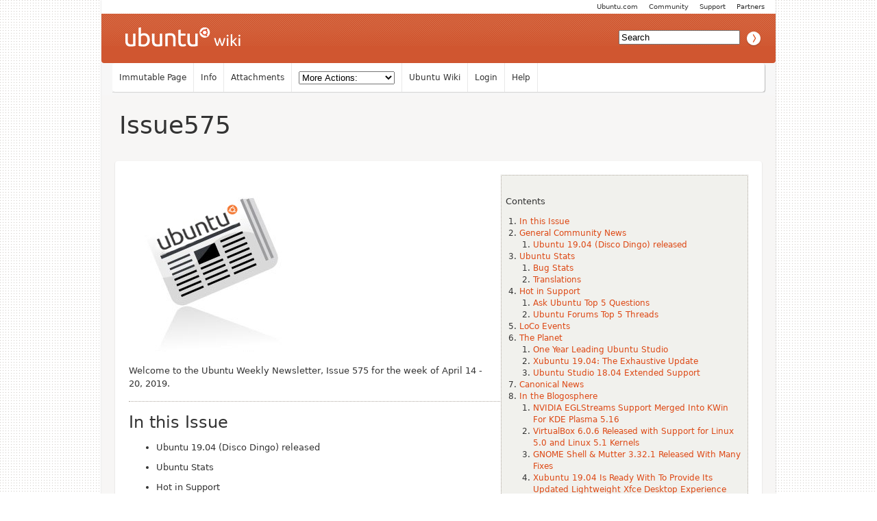

--- FILE ---
content_type: text/html; charset=utf-8
request_url: https://wiki.ubuntu.com/UbuntuWeeklyNewsletter/Issue575
body_size: 37612
content:
<!DOCTYPE HTML PUBLIC "-//W3C//DTD HTML 4.01//EN" "http://www.w3.org/TR/html4/strict.dtd">
<html>
<head>
<meta http-equiv="Content-Type" content="text/html;charset=utf-8">
<meta name="robots" content="index,nofollow">

<title>UbuntuWeeklyNewsletter/Issue575 - Ubuntu Wiki</title>
<script type="text/javascript" src="/moin_static198/common/js/common.js"></script>

<script type="text/javascript">
<!--
var search_hint = "Search";
//-->
</script>


<link rel="stylesheet" type="text/css" charset="utf-8" media="all" href="/moin_static198/light/css/common.css">
<link rel="stylesheet" type="text/css" charset="utf-8" media="screen" href="/moin_static198/light/css/screen.css">
<link rel="stylesheet" type="text/css" charset="utf-8" media="print" href="/moin_static198/light/css/print.css">
<link rel="stylesheet" type="text/css" charset="utf-8" media="projection" href="/moin_static198/light/css/projection.css">

<!-- css only for MS IE6/IE7 browsers -->
<!--[if lt IE 8]>
   <link rel="stylesheet" type="text/css" charset="utf-8" media="all" href="/moin_static198/light/css/msie.css">
<![endif]-->


<link rel="alternate" title="Ubuntu Wiki: UbuntuWeeklyNewsletter/Issue575" href="/UbuntuWeeklyNewsletter/Issue575?diffs=1&amp;show_att=1&amp;action=rss_rc&amp;unique=0&amp;page=UbuntuWeeklyNewsletter%2FIssue575&amp;ddiffs=1" type="application/rss+xml">


<link rel="Start" href="/Home">
<link rel="Alternate" title="Wiki Markup" href="/UbuntuWeeklyNewsletter/Issue575?action=raw">
<link rel="Alternate" media="print" title="Print View" href="/UbuntuWeeklyNewsletter/Issue575?action=print">
<link rel="Up" href="/UbuntuWeeklyNewsletter">
<link rel="Appendix" title="CCL.png" href="/UbuntuWeeklyNewsletter/Issue575?action=AttachFile&amp;do=view&amp;target=CCL.png">
<link rel="Appendix" title="newspaper-icon41.jpg" href="/UbuntuWeeklyNewsletter/Issue575?action=AttachFile&amp;do=view&amp;target=newspaper-icon41.jpg">
<link rel="Search" href="/FindPage">
<link rel="Index" href="/TitleIndex">
<link rel="Glossary" href="/WordIndex">
<link rel="Help" href="/HelpOnFormatting">
</head>

<body  lang="en" dir="ltr">

<!-- BEGIN HEADER -->
<div id="wrapper" class="hfeed">
<div id="header">
    <ul id="mothership">
        <li> <a href="http://www.ubuntu.com/partners">Partners</a> </li>
        <li> <a href="http://www.ubuntu.com/support">Support</a> </li>
        <li> <a href="http://www.ubuntu.com/community">Community</a> </li>
        <li> <a href="http://www.ubuntu.com">Ubuntu.com</a> </li>
    </ul>

    <div id="orangeHeader">
        <h1> <a href="/" title="Ubuntu Wiki"><span>Ubuntu Wiki</span></a> </h1>
            <div id="search-box">

<form id="searchform" method="get" action="/UbuntuWeeklyNewsletter/Issue575">
<div>
<input type="hidden" name="action" value="fullsearch">
<input type="hidden" name="context" value="180">
<label for="searchinput">Search:</label>
<input id="searchinput" type="text" name="value" value="" size="20"
    onfocus="searchFocus(this)" onblur="searchBlur(this)"
    onkeyup="searchChange(this)" onchange="searchChange(this)" alt="Search">
<input id="titlesearch" name="titlesearch" type="submit"
    value="Titles" alt="Search Titles">
<input id="fullsearch" name="fullsearch" type="submit"
    value="Text" alt="Search Full Text">
</div>
</form>
<script type="text/javascript">
<!--// Initialize search form
var f = document.getElementById('searchform');
f.getElementsByTagName('label')[0].style.display = 'none';
var e = document.getElementById('searchinput');
searchChange(e);
searchBlur(e);
//-->
</script>


            </div>
    </div>

</div>
    <div id="wikinav"> 
<ul class="editbar"><li><span class="disabled">Immutable Page</span></li><li><a class="nbinfo" href="/UbuntuWeeklyNewsletter/Issue575?action=info" rel="nofollow">Info</a></li><li><a class="nbattachments" href="/UbuntuWeeklyNewsletter/Issue575?action=AttachFile" rel="nofollow">Attachments</a></li><li>
<form class="actionsmenu" method="GET" action="/UbuntuWeeklyNewsletter/Issue575">
<div>
    <label>More Actions:</label>
    <select name="action"
        onchange="if ((this.selectedIndex != 0) &&
                      (this.options[this.selectedIndex].disabled == false)) {
                this.form.submit();
            }
            this.selectedIndex = 0;">
        <option value="raw">Raw Text</option>
<option value="print">Print View</option>
<option value="RenderAsDocbook">Render as Docbook</option>
<option value="refresh">Delete Cache</option>
<option value="show" disabled class="disabled">------------------------</option>
<option value="SpellCheck">Check Spelling</option>
<option value="LikePages">Like Pages</option>
<option value="LocalSiteMap">Local Site Map</option>
<option value="show" disabled class="disabled">------------------------</option>
<option value="RenamePage" disabled class="disabled">Rename Page</option>
<option value="CopyPage">Copy Page</option>
<option value="DeletePage" disabled class="disabled">Delete Page</option>
<option value="show" disabled class="disabled">------------------------</option>
<option value="show" disabled class="disabled">Subscribe User</option>
<option value="show" disabled class="disabled">------------------------</option>
<option value="show" disabled class="disabled">Remove Spam</option>
<option value="show" disabled class="disabled">Revert to this revision</option>
<option value="PackagePages">Package Pages</option>
<option value="SyncPages">Sync Pages</option>
<option value="show" disabled class="disabled">------------------------</option>
<option value="Load">Load</option>
<option value="Save">Save</option>
<option value="SlideShow">SlideShow</option>
    </select>
    <input type="submit" value="Do">
    
</div>
<script type="text/javascript">
<!--// Init menu
actionsMenuInit('More Actions:');
//-->
</script>
</form>
</li></ul>

<ul id="username">
<li><a href="/Home">Ubuntu Wiki</a></li>
<li><a href="?action=login">Login</a></li>
<li><a href="/HelpContents">Help</a></li>
</ul>

        <hr class="clearBoth" />
    </div>
    
	<div id="main"> 
		<div id="container">
			<div id="content">
		<h2 class="entry-title"> 
<span><a href="/UbuntuWeeklyNewsletter/Issue575">Issue575</a></span>
</h2>
	<div class="hentry post">
               

<div id="page" lang="en" dir="ltr">

<!-- END HEADER --><div dir="ltr" id="content" lang="en"><span class="anchor" id="top"></span>
<span class="anchor" id="line-1"></span><div><table style="&amp;quot; float:right;  font-size:0.9em;  width:40%;  background:#F1F1ED;  margin: 0 0 1em 1em; &amp;quot;"><tbody><tr>  <td style="&amp;quot; padding:0.5em; &amp;quot;"><p class="line891"><br>
<div class="table-of-contents"><p class="table-of-contents-heading">Contents<ol><li>
<a href="#In_this_Issue">In this Issue</a></li><li>
<a href="#General_Community_News">General Community News</a><ol><li>
<a href="#Ubuntu_19.04_.28Disco_Dingo.29_released">Ubuntu 19.04 (Disco Dingo) released</a></li></ol></li><li>
<a href="#Ubuntu_Stats">Ubuntu Stats</a><ol><li>
<a href="#Bug_Stats">Bug Stats</a></li><li>
<a href="#Translations">Translations</a></li></ol></li><li>
<a href="#Hot_in_Support">Hot in Support</a><ol><li>
<a href="#Ask_Ubuntu_Top_5_Questions">Ask Ubuntu Top 5 Questions</a></li><li>
<a href="#Ubuntu_Forums_Top_5_Threads">Ubuntu Forums Top 5 Threads</a></li></ol></li><li>
<a href="#LoCo_Events">LoCo Events</a></li><li>
<a href="#The_Planet">The Planet</a><ol><li>
<a href="#One_Year_Leading_Ubuntu_Studio">One Year Leading Ubuntu Studio</a></li><li>
<a href="#Xubuntu_19.04:_The_Exhaustive_Update">Xubuntu 19.04: The Exhaustive Update</a></li><li>
<a href="#Ubuntu_Studio_18.04_Extended_Support">Ubuntu Studio 18.04 Extended Support</a></li></ol></li><li>
<a href="#Canonical_News">Canonical News</a></li><li>
<a href="#In_the_Blogosphere">In the Blogosphere</a><ol><li>
<a href="#NVIDIA_EGLStreams_Support_Merged_Into_KWin_For_KDE_Plasma_5.16">NVIDIA EGLStreams Support Merged Into KWin For KDE Plasma 5.16</a></li><li>
<a href="#VirtualBox_6.0.6_Released_with_Support_for_Linux_5.0_and_Linux_5.1_Kernels">VirtualBox 6.0.6 Released with Support for Linux 5.0 and Linux 5.1 Kernels</a></li><li>
<a href="#GNOME_Shell_.26_Mutter_3.32.1_Released_With_Many_Fixes">GNOME Shell &amp; Mutter 3.32.1 Released With Many Fixes</a></li><li>
<a href="#Xubuntu_19.04_Is_Ready_With_To_Provide_Its_Updated_Lightweight_Xfce_Desktop_Experience">Xubuntu 19.04 Is Ready With To Provide Its Updated Lightweight Xfce Desktop Experience</a></li><li>
<a href="#KDE_Applications_19.04_Released_With_Many_Dolphin_Improvements.2C_Better_KMail_.26_Konsole">KDE Applications 19.04 Released With Many Dolphin Improvements, Better KMail &amp; Konsole</a></li></ol></li><li>
<a href="#Featured_Audio_and_Video">Featured Audio and Video</a><ol><li>
<a href="#Ubuntu_Security_Podcast:_Episode_28">Ubuntu Security Podcast: Episode 28</a></li><li>
<a href="#Ubuntu_Podcast_from_the_UK_LoCo:_S12E02_.2BIBM_Light_Force">Ubuntu Podcast from the UK LoCo: S12E02 – Light Force</a></li></ol></li><li>
<a href="#Meeting_Reports">Meeting Reports</a></li><li>
<a href="#Upcoming_Meetings_and_Events">Upcoming Meetings and Events</a></li><li>
<a href="#Updates_and_Security_for_14.04.2C_16.04.2C_18.04.2C_18.10.2C_and_19.04">Updates and Security for 14.04, 16.04, 18.04, 18.10, and 19.04</a><ol><li>
<a href="#Security_Updates">Security Updates</a></li><li>
<a href="#Ubuntu_14.04_Updates">Ubuntu 14.04 Updates</a></li><li>
<a href="#Ubuntu_16.04_Updates">Ubuntu 16.04 Updates</a></li><li>
<a href="#Ubuntu_18.04_Updates">Ubuntu 18.04 Updates</a></li><li>
<a href="#Ubuntu_18.10_Updates">Ubuntu 18.10 Updates</a></li><li>
<a href="#Ubuntu_19.04_Updates">Ubuntu 19.04 Updates</a></li></ol></li><li>
<a href="#Subscribe">Subscribe</a></li><li>
<a href="#Archive">Archive</a></li><li>
<a href="#Further_News">Further News</a></li><li>
<a href="#Conclusion">Conclusion</a></li><li>
<a href="#Credits">Credits</a></li><li>
<a href="#Glossary_of_Terms">Glossary of Terms</a></li><li>
<a href="#Get_Involved">Get Involved</a></li><li>
<a href="#Feedback">Feedback</a></li></ol></li></ol></div></td>
</tr>
</tbody></table></div><span class="anchor" id="line-2"></span><span class="anchor" id="line-3"></span><p class="line867"><img alt="newspaper-icon41.jpg" class="attachment" src="/UbuntuWeeklyNewsletter/Issue575?action=AttachFile&amp;do=get&amp;target=newspaper-icon41.jpg" title="newspaper-icon41.jpg" /> <span class="anchor" id="line-4"></span><span class="anchor" id="line-5"></span><p class="line874">Welcome to the Ubuntu Weekly Newsletter, Issue 575 for the week of April 14 - 20, 2019. <span class="anchor" id="line-6"></span><span class="anchor" id="line-7"></span><p class="line867">
<h2 id="In_this_Issue">In this Issue</h2>
<span class="anchor" id="line-8"></span><span class="anchor" id="line-9"></span><ul><li>Ubuntu 19.04 (Disco Dingo) released <span class="anchor" id="line-10"></span></li><li>Ubuntu Stats <span class="anchor" id="line-11"></span></li><li>Hot in Support <span class="anchor" id="line-12"></span></li><li><p class="line862">Lo<tt class="backtick"></tt>Co Events <span class="anchor" id="line-13"></span></li><li>One Year Leading Ubuntu Studio <span class="anchor" id="line-14"></span></li><li>Xubuntu 19.04: The Exhaustive Update <span class="anchor" id="line-15"></span></li><li>Ubuntu Studio 18.04 Extended Support <span class="anchor" id="line-16"></span></li><li>Canonical News <span class="anchor" id="line-17"></span></li><li>In the Blogosphere <span class="anchor" id="line-18"></span></li><li>Featured Audio and Video <span class="anchor" id="line-19"></span></li><li>Meeting Reports <span class="anchor" id="line-20"></span></li><li>Upcoming Meetings and Events <span class="anchor" id="line-21"></span></li><li>Updates and Security for 14.04, 16.04, 18.04, 18.10, and 19.04 <span class="anchor" id="line-22"></span></li><li>And much more! <span class="anchor" id="line-23"></span><span class="anchor" id="line-24"></span></li></ul><p class="line867">
<h2 id="General_Community_News">General Community News</h2>
<span class="anchor" id="line-25"></span><span class="anchor" id="line-26"></span><p class="line867">
<h3 id="Ubuntu_19.04_.28Disco_Dingo.29_released">Ubuntu 19.04 (Disco Dingo) released</h3>
<span class="anchor" id="line-27"></span><span class="anchor" id="line-28"></span><p class="line874">Adam Conrad, on behalf of the Ubuntu Release Team, announces the release of Ubuntu 19.04 (Disco Dingo). This release introduces new features as well as many bug fixes. Notable is the 5.0 kernel, updated tool chain, GNOME 3.32, and the server edition integrates many IoT services. Adam advises that all supported flavours are also being released with instructions to the downloads and/or the upgrade process. Additionally, links are provided to the release notes, graphical overviews of the desktop, support sites, and other resources. <span class="anchor" id="line-29"></span><span class="anchor" id="line-30"></span><p class="line867"><a class="https" href="https://lists.ubuntu.com/archives/ubuntu-announce/2019-April/000243.html">https://lists.ubuntu.com/archives/ubuntu-announce/2019-April/000243.html</a> <span class="anchor" id="line-31"></span><span class="anchor" id="line-32"></span><p class="line874">This release was widely covered, - new features and fixes are preeminent - the following is a collection of articles selected by our editors: <span class="anchor" id="line-33"></span><span class="anchor" id="line-34"></span><ul><li><p class="line862">Lubuntu 19.04 (Disco Dingo) Released! - <a class="https" href="https://lubuntu.me/disco-released/">https://lubuntu.me/disco-released/</a> <span class="anchor" id="line-35"></span></li><li><p class="line862">Ubuntu Studio 19.04 Released! - <a class="http" href="http://ubuntustudio.org/2019/04/ubuntu-studio-19-04-released/">http://ubuntustudio.org/2019/04/ubuntu-studio-19-04-released/</a> <span class="anchor" id="line-36"></span></li><li><p class="line862">Ubuntu MATE 19.04 Final Release - <a class="https" href="https://ubuntu-mate.org/blog/ubuntu-mate-disco-final-release/">https://ubuntu-mate.org/blog/ubuntu-mate-disco-final-release/</a> <span class="anchor" id="line-37"></span></li><li><p class="line862">Xubuntu 19.04 released - <a class="https" href="https://xubuntu.org/news/xubuntu-19-04-released/">https://xubuntu.org/news/xubuntu-19-04-released/</a> <span class="anchor" id="line-38"></span></li><li><p class="line862">Ubuntu Budgie 19.04 Released with Budgie 10.5 Desktop and Brand-New Theme - <a class="https" href="https://news.softpedia.com/news/ubuntu-budgie-19-04-released-with-budgie-10-5-desktop-and-brand-new-theme-525720.shtml">https://news.softpedia.com/news/ubuntu-budgie-19-04-released-with-budgie-10-5-desktop-and-brand-new-theme-525720.shtml</a> <span class="anchor" id="line-39"></span></li><li><p class="line862">Ubuntu 19.04 Released As A Big Linux Desktop Improvement Thanks To GNOME 3.32 - <a class="https" href="https://www.phoronix.com/scan.php?page=news_item&amp;px=Ubuntu-19.04-Released">https://www.phoronix.com/scan.php?page=news_item&amp;px=Ubuntu-19.04-Released</a> <span class="anchor" id="line-40"></span></li><li><p class="line862">Ubuntu 19.04 is out - <a class="https" href="https://www.ghacks.net/2019/04/18/ubuntu-19-04-is-out/">https://www.ghacks.net/2019/04/18/ubuntu-19-04-is-out/</a> <span class="anchor" id="line-41"></span></li><li><p class="line862">Ubuntu 19.04 'Disco Dingo' Released - <a class="https" href="https://news.slashdot.org/story/19/04/18/1439230/ubuntu-1904-disco-dingo-released">https://news.slashdot.org/story/19/04/18/1439230/ubuntu-1904-disco-dingo-released</a> <span class="anchor" id="line-42"></span></li><li><p class="line862">Ubuntu 19.04 comes refreshed with Linux 5.0 kernel - <a class="https" href="https://www.zdnet.com/article/ubuntu-19-04-comes-refreshed-with-the-linux-5-0-kernel/">https://www.zdnet.com/article/ubuntu-19-04-comes-refreshed-with-the-linux-5-0-kernel/</a> <span class="anchor" id="line-43"></span><span class="anchor" id="line-44"></span></li></ul><p class="line867">
<h2 id="Ubuntu_Stats">Ubuntu Stats</h2>
<span class="anchor" id="line-45"></span><span class="anchor" id="line-46"></span><p class="line867">
<h3 id="Bug_Stats">Bug Stats</h3>
<span class="anchor" id="line-47"></span><span class="anchor" id="line-48"></span><ul><li>Open: 134870 (+1) <span class="anchor" id="line-49"></span></li><li>Critical: 383 (-1) <span class="anchor" id="line-50"></span></li><li>Unconfirmed: 66376 (-63) <span class="anchor" id="line-51"></span><span class="anchor" id="line-52"></span></li></ul><p class="line862">As always, the Bug Squad needs more help. If you want to get started, please see: <a class="https" href="https://wiki.ubuntu.com/BugSquad">https://wiki.ubuntu.com/BugSquad</a> <span class="anchor" id="line-53"></span><span class="anchor" id="line-54"></span><p class="line867">
<h3 id="Translations">Translations</h3>
<span class="anchor" id="line-55"></span><span class="anchor" id="line-56"></span><ul><li>Ukrainian: 87.57% (33972/2771) <span class="anchor" id="line-57"></span></li><li>German: 85.83% (38705/5) <span class="anchor" id="line-58"></span></li><li>Spanish: 85.26% (40269/1973) <span class="anchor" id="line-59"></span></li><li>French: 80.64% (52891/5877) <span class="anchor" id="line-60"></span></li><li>Bosnian: 79.92% (54871/154) <span class="anchor" id="line-61"></span><span class="anchor" id="line-62"></span></li></ul><p class="line867">
<h2 id="Hot_in_Support">Hot in Support</h2>
<span class="anchor" id="line-63"></span><span class="anchor" id="line-64"></span><p class="line867">
<h3 id="Ask_Ubuntu_Top_5_Questions">Ask Ubuntu Top 5 Questions</h3>
<span class="anchor" id="line-65"></span><span class="anchor" id="line-66"></span><ul><li><p class="line862">Is it dangerous to install hacking tools on my private linux machine? - <a class="https" href="https://askubuntu.com/questions/1135505/is-it-dangerous-to-install-hacking-tools-on-my-private-linux-machine">https://askubuntu.com/questions/1135505/is-it-dangerous-to-install-hacking-tools-on-my-private-linux-machine</a> <span class="anchor" id="line-67"></span></li><li><p class="line862">macOS-like app switching in Plasma 5 - <a class="https" href="https://askubuntu.com/questions/1134083/macos-like-app-switching-in-plasma-5">https://askubuntu.com/questions/1134083/macos-like-app-switching-in-plasma-5</a> <span class="anchor" id="line-68"></span></li><li><p class="line862">How to install the OpenJDK 8 (Ubuntu 19.04)? - <a class="https" href="https://askubuntu.com/questions/1135045/how-to-install-the-openjdk-8-ubuntu-19-04">https://askubuntu.com/questions/1135045/how-to-install-the-openjdk-8-ubuntu-19-04</a> <span class="anchor" id="line-69"></span></li><li><p class="line862">Why can't I install Tomboy in Ubuntu Mate 19.04? - <a class="https" href="https://askubuntu.com/questions/1135264/why-cant-i-install-tomboy-in-ubuntu-mate-19-04">https://askubuntu.com/questions/1135264/why-cant-i-install-tomboy-in-ubuntu-mate-19-04</a> <span class="anchor" id="line-70"></span></li><li><p class="line862">How to zip specific files that are located in subdirectories - <a class="https" href="https://askubuntu.com/questions/1134053/how-to-zip-specific-files-that-are-located-in-subdirectories">https://askubuntu.com/questions/1134053/how-to-zip-specific-files-that-are-located-in-subdirectories</a> <span class="anchor" id="line-71"></span><span class="anchor" id="line-72"></span></li></ul><p class="line862">Ask (and answer!) questions at: <a class="https" href="https://askubuntu.com/">https://askubuntu.com/</a> <span class="anchor" id="line-73"></span><span class="anchor" id="line-74"></span><p class="line867">
<h3 id="Ubuntu_Forums_Top_5_Threads">Ubuntu Forums Top 5 Threads</h3>
<span class="anchor" id="line-75"></span><span class="anchor" id="line-76"></span><ul><li><p class="line862">Unable to boot - <a class="https" href="https://ubuntuforums.org/showthread.php?t=2416798">https://ubuntuforums.org/showthread.php?t=2416798</a> <span class="anchor" id="line-77"></span></li><li><p class="line862">Python seems broken on 16.04 LTS - <a class="https" href="https://ubuntuforums.org/showthread.php?t=2416800">https://ubuntuforums.org/showthread.php?t=2416800</a> <span class="anchor" id="line-78"></span></li><li><p class="line862">trying to upgrade ... unmet dependencies - <a class="https" href="https://ubuntuforums.org/showthread.php?t=2416975">https://ubuntuforums.org/showthread.php?t=2416975</a> <span class="anchor" id="line-79"></span></li><li><p class="line862">Partimage VS Clonezilla? - <a class="https" href="https://ubuntuforums.org/showthread.php?t=2416849">https://ubuntuforums.org/showthread.php?t=2416849</a> <span class="anchor" id="line-80"></span></li><li><p class="line862">Revive dead SD card? - <a class="https" href="https://ubuntuforums.org/showthread.php?t=2417098">https://ubuntuforums.org/showthread.php?t=2417098</a> <span class="anchor" id="line-81"></span><span class="anchor" id="line-82"></span></li></ul><p class="line862">Find more support at: <a class="https" href="https://ubuntuforums.org/">https://ubuntuforums.org/</a> <span class="anchor" id="line-83"></span><span class="anchor" id="line-84"></span><p class="line867">
<h2 id="LoCo_Events">LoCo Events</h2>
<span class="anchor" id="line-85"></span><span class="anchor" id="line-86"></span><p class="line862">The following Lo<tt class="backtick"></tt>Co team events are currently scheduled in the next two weeks: <span class="anchor" id="line-87"></span><span class="anchor" id="line-88"></span><ul><li><p class="line862">Tempe Ubuntu Hour, Arizona Lo<tt class="backtick"></tt>Co Team: <a class="http" href="http://loco.ubuntu.com/events/ubuntu-arizona/3848-tempe-ubuntu-hour/">http://loco.ubuntu.com/events/ubuntu-arizona/3848-tempe-ubuntu-hour/</a> <span class="anchor" id="line-89"></span></li><li><p class="line862">FLISOL sede Los Polvorines - Malvinas Argentinas - Buenos Aires, Argentina Lo<tt class="backtick"></tt>Co: <a class="http" href="http://loco.ubuntu.com/events/ubuntu-ar/3864-flisol-sede-los-polvorines-malvinas-argentinas-buenos-aires/">http://loco.ubuntu.com/events/ubuntu-ar/3864-flisol-sede-los-polvorines-malvinas-argentinas-buenos-aires/</a> <span class="anchor" id="line-90"></span></li><li><p class="line862">Flisol Maturin, Ubuntu Venezuela Team: <a class="http" href="http://loco.ubuntu.com/events/ubuntu-ve/3862-flisol-maturin/">http://loco.ubuntu.com/events/ubuntu-ve/3862-flisol-maturin/</a> <span class="anchor" id="line-91"></span></li><li><p class="line862">Flisol Puerto Ayacucho, Ubuntu Venezuela Team: <a class="http" href="http://loco.ubuntu.com/events/ubuntu-ve/3863-flisol-puerto-ayacucho/">http://loco.ubuntu.com/events/ubuntu-ve/3863-flisol-puerto-ayacucho/</a> <span class="anchor" id="line-92"></span></li><li><p class="line862">Flisol Bogotá 2019, Ubuntu Colombia: <a class="http" href="http://loco.ubuntu.com/events/ubuntu-co/3861-flisol-bogot%C3%A1-2019/">http://loco.ubuntu.com/events/ubuntu-co/3861-flisol-bogot%C3%A1-2019/</a> <span class="anchor" id="line-93"></span></li><li><p class="line862">Tempe Ubuntu Hour, Arizona Lo<tt class="backtick"></tt>Co Team: <a class="http" href="http://loco.ubuntu.com/events/ubuntu-arizona/3845-tempe-ubuntu-hour/">http://loco.ubuntu.com/events/ubuntu-arizona/3845-tempe-ubuntu-hour/</a> <span class="anchor" id="line-94"></span></li><li><p class="line862">Ubuntu 19.04 release party at Penguicon, Ubuntu-Michigan: <a class="http" href="http://loco.ubuntu.com/events/ubuntu-us-mi/3882-ubuntu-1904-release-party-at-penguicon/">http://loco.ubuntu.com/events/ubuntu-us-mi/3882-ubuntu-1904-release-party-at-penguicon/</a> <span class="anchor" id="line-95"></span></li><li><p class="line862">AZLOCO/CLUG Install-fest, Arizona Lo<tt class="backtick"></tt>Co Team: <a class="http" href="http://loco.ubuntu.com/events/ubuntu-arizona/3857-azlococlug-install-fest/">http://loco.ubuntu.com/events/ubuntu-arizona/3857-azlococlug-install-fest/</a> <span class="anchor" id="line-96"></span><span class="anchor" id="line-97"></span></li></ul><p class="line862">Looking beyond the next two weeks? Visit the Lo<tt class="backtick"></tt>Co Team Portal to browse upcoming events around the world: <a class="http" href="http://loco.ubuntu.com/events/">http://loco.ubuntu.com/events/</a> <span class="anchor" id="line-98"></span><span class="anchor" id="line-99"></span><p class="line867">
<h2 id="The_Planet">The Planet</h2>
<span class="anchor" id="line-100"></span><span class="anchor" id="line-101"></span><p class="line867">
<h3 id="One_Year_Leading_Ubuntu_Studio">One Year Leading Ubuntu Studio</h3>
<span class="anchor" id="line-102"></span><span class="anchor" id="line-103"></span><p class="line874">Erich Eickmeyer tells us about the creation of the Ubuntu Studio Council, the rejuvenation of the Ubuntu Studio project, creation of Ubuntu Studio Backports PPA and more, in his assumption of project lead. He gives a brief of future works to complete a full featured workstation. Erich provides details of some of the other work performed during this past year naming some of those who helped make it so productive. <span class="anchor" id="line-104"></span><span class="anchor" id="line-105"></span><p class="line867"><a class="https" href="https://ericheickmeyer.com/2019/04/16/one-year-leading-ubuntu-studio/">https://ericheickmeyer.com/2019/04/16/one-year-leading-ubuntu-studio/</a> <span class="anchor" id="line-106"></span><span class="anchor" id="line-107"></span><p class="line867">
<h3 id="Xubuntu_19.04:_The_Exhaustive_Update">Xubuntu 19.04: The Exhaustive Update</h3>
<span class="anchor" id="line-108"></span><span class="anchor" id="line-109"></span><p class="line874">Sean Davis writes about what's coming in Xubuntu 19.04: changes, additions, updates, and fixes. A link is provided for the complex list of package changes, but Sean describes notable additions and changes, with screenshots. Sean finishes up with an invite to share the Xubuntu post on social media to promote the development, or read the linked wiki on how to contribute to the Xubuntu project. <span class="anchor" id="line-110"></span><span class="anchor" id="line-111"></span><p class="line867"><a class="https" href="https://bluesabre.org/2019/04/18/xubuntu-19-04-the-exhaustive-update/">https://bluesabre.org/2019/04/18/xubuntu-19-04-the-exhaustive-update/</a> <span class="anchor" id="line-112"></span><span class="anchor" id="line-113"></span><p class="line867">
<h3 id="Ubuntu_Studio_18.04_Extended_Support">Ubuntu Studio 18.04 Extended Support</h3>
<span class="anchor" id="line-114"></span><span class="anchor" id="line-115"></span><p class="line874">We are reminded that Ubuntu Studio 18.04 was a non-LTS release for Ubuntu Studio's unique packages, and that as such it's support ended January 2019 unless users added a Backports PPA to their Ubuntu Studio systems. Users of Ubuntu Studio 18.04 are reminded to do this to receive further updates which will continue until April 2021. Links are provided for more information on adding the PPA, with a reminder that Ubuntu Studio 16.04 LTS reaches EOL on April 25, 2019. <span class="anchor" id="line-116"></span><span class="anchor" id="line-117"></span><p class="line867"><a class="http" href="http://ubuntustudio.org/2019/04/ubuntu-studio-18-04-extended-support/">http://ubuntustudio.org/2019/04/ubuntu-studio-18-04-extended-support/</a> <span class="anchor" id="line-118"></span><span class="anchor" id="line-119"></span><p class="line867">
<h2 id="Canonical_News">Canonical News</h2>
<span class="anchor" id="line-120"></span><span class="anchor" id="line-121"></span><ul><li><p class="line862">Industrial &amp; Embedded Linux: Looking Ahead - <a class="https" href="https://blog.ubuntu.com/2019/04/16/industrial-embedded-linux-looking-ahead">https://blog.ubuntu.com/2019/04/16/industrial-embedded-linux-looking-ahead</a> <span class="anchor" id="line-122"></span></li><li><p class="line862">Open<tt class="backtick"></tt>Stack Stein for Ubuntu 18.04 LTS - <a class="https" href="https://javacruft.wordpress.com/2019/04/17/openstack-stein-for-ubuntu-18-04-lts/">https://javacruft.wordpress.com/2019/04/17/openstack-stein-for-ubuntu-18-04-lts/</a> <span class="anchor" id="line-123"></span></li><li><p class="line862">Open infrastructure, developer desktop and IoT are the focus for Ubuntu 19.04 - <a class="https" href="https://blog.ubuntu.com/2019/04/18/open-infrastructure-developer-desktop-and-iot-are-the-focus-for-ubuntu-19-04">https://blog.ubuntu.com/2019/04/18/open-infrastructure-developer-desktop-and-iot-are-the-focus-for-ubuntu-19-04</a> <span class="anchor" id="line-124"></span></li><li><p class="line862">Announcing OpenJDK 11 packages in Ubuntu 18.04 LTS - <a class="https" href="https://blog.ubuntu.com/2019/04/19/announcing-openjdk-11-packages-in-ubuntu-18-04-lts">https://blog.ubuntu.com/2019/04/19/announcing-openjdk-11-packages-in-ubuntu-18-04-lts</a> <span class="anchor" id="line-125"></span><span class="anchor" id="line-126"></span></li></ul><p class="line867">
<h2 id="In_the_Blogosphere">In the Blogosphere</h2>
<span class="anchor" id="line-127"></span><span class="anchor" id="line-128"></span><p class="line867">
<h3 id="NVIDIA_EGLStreams_Support_Merged_Into_KWin_For_KDE_Plasma_5.16">NVIDIA EGLStreams Support Merged Into KWin For KDE Plasma 5.16</h3>
<span class="anchor" id="line-129"></span><span class="anchor" id="line-130"></span><p class="line874">Michael Larabel expresses surprise at finding that KDE's EGLStreams back-end for KWin Wayland compositor has been merged; meaning the KDE Plasma Wayland session will support the proprietary NVIDIA Linux driver stack when Plasma 5.16 is released in beta on May 16, 2019. Final release is expected June 11, 2019. <span class="anchor" id="line-131"></span><span class="anchor" id="line-132"></span><p class="line867"><a class="https" href="https://www.phoronix.com/scan.php?page=news_item&amp;px=EGLStreams-Merged-KWin-5.16">https://www.phoronix.com/scan.php?page=news_item&amp;px=EGLStreams-Merged-KWin-5.16</a> <span class="anchor" id="line-133"></span><span class="anchor" id="line-134"></span><p class="line867">
<h3 id="VirtualBox_6.0.6_Released_with_Support_for_Linux_5.0_and_Linux_5.1_Kernels">VirtualBox 6.0.6 Released with Support for Linux 5.0 and Linux 5.1 Kernels</h3>
<span class="anchor" id="line-135"></span><span class="anchor" id="line-136"></span><p class="line862">Marius Nestor tells us Virtual<tt class="backtick"></tt>Box 6.0.6 has been released with support for the latest Linux 5.0/5.1 kernel series in both host and guest, and Oracle's Critical Patch updates for April 2019. Other improvements to be found in the new release are also mentioned, with links for download and to the full changelog. <span class="anchor" id="line-137"></span><span class="anchor" id="line-138"></span><p class="line867"><a class="https" href="https://news.softpedia.com/news/virtualbox-6-0-6-released-with-support-for-linux-5-0-and-linux-5-1-kernels-525697.shtml">https://news.softpedia.com/news/virtualbox-6-0-6-released-with-support-for-linux-5-0-and-linux-5-1-kernels-525697.shtml</a> <span class="anchor" id="line-139"></span><span class="anchor" id="line-140"></span><p class="line867">
<h3 id="GNOME_Shell_.26_Mutter_3.32.1_Released_With_Many_Fixes">GNOME Shell &amp; Mutter 3.32.1 Released With Many Fixes</h3>
<span class="anchor" id="line-141"></span><span class="anchor" id="line-142"></span><p class="line874">Michael Larabel reports that GNOME Shell and Mutter 3.32.1 have been released. Michael lists key fixes found in this update in both GNOME Shell and Mutter, before telling us the developers are now enforcing requirements for graphics drivers that support OpenGL 2.1 or OpenGL ES 2.0 at a minimum. <span class="anchor" id="line-143"></span><span class="anchor" id="line-144"></span><p class="line867"><a class="https" href="https://www.phoronix.com/scan.php?page=news_item&amp;px=GNOME-Shell-Mutter-3.32.1">https://www.phoronix.com/scan.php?page=news_item&amp;px=GNOME-Shell-Mutter-3.32.1</a> <span class="anchor" id="line-145"></span><span class="anchor" id="line-146"></span><p class="line867">
<h3 id="Xubuntu_19.04_Is_Ready_With_To_Provide_Its_Updated_Lightweight_Xfce_Desktop_Experience">Xubuntu 19.04 Is Ready With To Provide Its Updated Lightweight Xfce Desktop Experience</h3>
<span class="anchor" id="line-147"></span><span class="anchor" id="line-148"></span><p class="line874">Michael Larabel notes that whilst Xfce 4.14 has not yet been released, the Xubuntu 19.04 developers have still produced a 'nice' upgrade. <span class="anchor" id="line-149"></span><span class="anchor" id="line-150"></span><p class="line867"><a class="https" href="https://www.phoronix.com/scan.php?page=news_item&amp;px=Xubuntu-19.04-Changes">https://www.phoronix.com/scan.php?page=news_item&amp;px=Xubuntu-19.04-Changes</a> <span class="anchor" id="line-151"></span><span class="anchor" id="line-152"></span><p class="line867">
<h3 id="KDE_Applications_19.04_Released_With_Many_Dolphin_Improvements.2C_Better_KMail_.26_Konsole">KDE Applications 19.04 Released With Many Dolphin Improvements, Better KMail &amp; Konsole</h3>
<span class="anchor" id="line-153"></span><span class="anchor" id="line-154"></span><p class="line874">Michael Larabel tells us KDE Application 19.04 is now officially out, with many improvements, and a KDE.org link should you need to know more. <span class="anchor" id="line-155"></span><span class="anchor" id="line-156"></span><p class="line867"><a class="https" href="https://www.phoronix.com/scan.php?page=news_item&amp;px=KDE-Applications-19.04-Download">https://www.phoronix.com/scan.php?page=news_item&amp;px=KDE-Applications-19.04-Download</a> <span class="anchor" id="line-157"></span><span class="anchor" id="line-158"></span><p class="line867">
<h2 id="Featured_Audio_and_Video">Featured Audio and Video</h2>
<span class="anchor" id="line-159"></span><span class="anchor" id="line-160"></span><p class="line867">
<h3 id="Ubuntu_Security_Podcast:_Episode_28">Ubuntu Security Podcast: Episode 28</h3>
<span class="anchor" id="line-161"></span><span class="anchor" id="line-162"></span><p class="line874">“This week we look at updates for vulnerabilities in wpa_supplicant, Samba, systemd, wget and more and we talk to Joe about IoT security (or the prevailing lack-thereof).” <span class="anchor" id="line-163"></span><span class="anchor" id="line-164"></span><p class="line867"><a class="https" href="https://ubuntusecuritypodcast.org/episode-28/">https://ubuntusecuritypodcast.org/episode-28/</a> <span class="anchor" id="line-165"></span><span class="anchor" id="line-166"></span><p class="line867">
<h3 id="Ubuntu_Podcast_from_the_UK_LoCo:_S12E02_.2BIBM_Light_Force">Ubuntu Podcast from the UK LoCo: S12E02 – Light Force</h3>
<span class="anchor" id="line-167"></span><span class="anchor" id="line-168"></span><p class="line874">“This week we have been upgrading disk drives (again) and playing Elite Dangerous. We discuss Mark’s homebrew Raspberry Pi based streaming box, bring you some command line love and go over your feedback.” <span class="anchor" id="line-169"></span><span class="anchor" id="line-170"></span><p class="line867"><a class="http" href="http://ubuntupodcast.org/2019/04/18/s12e02-light-force/">http://ubuntupodcast.org/2019/04/18/s12e02-light-force/</a> <span class="anchor" id="line-171"></span><span class="anchor" id="line-172"></span><p class="line867">
<h2 id="Meeting_Reports">Meeting Reports</h2>
<span class="anchor" id="line-173"></span><span class="anchor" id="line-174"></span><ul><li><p class="line862">Desktop Team – 15 April 2019 - <a class="https" href="https://discourse.ubuntu.com/t/monday-15th-april-2019/10518">https://discourse.ubuntu.com/t/monday-15th-april-2019/10518</a> <span class="anchor" id="line-175"></span></li><li><p class="line862">Server Team – 16 April 2019 - <a class="https" href="https://blog.ubuntu.com/2019/04/17/ubuntu-server-development-summary-16-april-2019">https://blog.ubuntu.com/2019/04/17/ubuntu-server-development-summary-16-april-2019</a> <span class="anchor" id="line-176"></span><span class="anchor" id="line-177"></span></li></ul><p class="line867">
<h2 id="Upcoming_Meetings_and_Events">Upcoming Meetings and Events</h2>
<span class="anchor" id="line-178"></span><span class="anchor" id="line-179"></span><ul><li>Developer Membership Board: Mon, April 22, 7pm – 8pm <span class="anchor" id="line-180"></span></li><li>Kernel Team: Tue, April 23, 5pm – 6pm <span class="anchor" id="line-181"></span></li><li>Security Team: Tue, April 23, 5pm – 6pm <span class="anchor" id="line-182"></span></li><li>Desktop Team: Tue, April 23, 6:30pm – 7:30pm <span class="anchor" id="line-183"></span></li><li>Technical Board: Tue, April 23, 7pm – 8pm <span class="anchor" id="line-184"></span></li><li>Ubuntu Foundations: Thu, April 25, 3pm – 4pm <span class="anchor" id="line-185"></span><span class="anchor" id="line-186"></span></li></ul><p class="line862">For more details and farther dates please visit: <a class="http" href="http://fridge.ubuntu.com/calendars/">http://fridge.ubuntu.com/calendars/</a> <span class="anchor" id="line-187"></span><span class="anchor" id="line-188"></span><p class="line867">
<h2 id="Updates_and_Security_for_14.04.2C_16.04.2C_18.04.2C_18.10.2C_and_19.04">Updates and Security for 14.04, 16.04, 18.04, 18.10, and 19.04</h2>
<span class="anchor" id="line-189"></span><span class="anchor" id="line-190"></span><p class="line867">
<h3 id="Security_Updates">Security Updates</h3>
<span class="anchor" id="line-191"></span><span class="anchor" id="line-192"></span><ul><li><p class="line862">[USN-3947-1] Libxslt vulnerability - <a class="https" href="https://lists.ubuntu.com/archives/ubuntu-security-announce/2019-April/004851.html">https://lists.ubuntu.com/archives/ubuntu-security-announce/2019-April/004851.html</a> <span class="anchor" id="line-193"></span></li><li><p class="line862">[USN-3947-2] Libxslt vulnerability - <a class="https" href="https://lists.ubuntu.com/archives/ubuntu-security-announce/2019-April/004852.html">https://lists.ubuntu.com/archives/ubuntu-security-announce/2019-April/004852.html</a> <span class="anchor" id="line-194"></span></li><li><p class="line862">[USN-3948-1] WebKitGTK+ vulnerabilities - <a class="https" href="https://lists.ubuntu.com/archives/ubuntu-security-announce/2019-April/004853.html">https://lists.ubuntu.com/archives/ubuntu-security-announce/2019-April/004853.html</a> <span class="anchor" id="line-195"></span></li><li><p class="line862">[USN-3949-1] OpenJDK 11 vulnerability - <a class="https" href="https://lists.ubuntu.com/archives/ubuntu-security-announce/2019-April/004854.html">https://lists.ubuntu.com/archives/ubuntu-security-announce/2019-April/004854.html</a> <span class="anchor" id="line-196"></span></li><li><p class="line862">[USN-3918-4] Firefox regressions - <a class="https" href="https://lists.ubuntu.com/archives/ubuntu-security-announce/2019-April/004855.html">https://lists.ubuntu.com/archives/ubuntu-security-announce/2019-April/004855.html</a> <span class="anchor" id="line-197"></span></li><li><p class="line862">[USN-3914-2] NTFS-3G update - <a class="https" href="https://lists.ubuntu.com/archives/ubuntu-security-announce/2019-April/004856.html">https://lists.ubuntu.com/archives/ubuntu-security-announce/2019-April/004856.html</a> <span class="anchor" id="line-198"></span></li><li><p class="line862">[USN-3950-1] ZNC vulnerability - <a class="https" href="https://lists.ubuntu.com/archives/ubuntu-security-announce/2019-April/004857.html">https://lists.ubuntu.com/archives/ubuntu-security-announce/2019-April/004857.html</a> <span class="anchor" id="line-199"></span><span class="anchor" id="line-200"></span></li></ul><p class="line867">
<h3 id="Ubuntu_14.04_Updates">Ubuntu 14.04 Updates</h3>
<span class="anchor" id="line-201"></span><span class="anchor" id="line-202"></span><ul><li><p class="line862">shim-signed 1.33.1~14.04.5 - <a class="https" href="https://lists.ubuntu.com/archives/trusty-changes/2019-April/027345.html">https://lists.ubuntu.com/archives/trusty-changes/2019-April/027345.html</a> <span class="anchor" id="line-203"></span></li><li><p class="line862">snapd 2.38~14.04 - <a class="https" href="https://lists.ubuntu.com/archives/trusty-changes/2019-April/027346.html">https://lists.ubuntu.com/archives/trusty-changes/2019-April/027346.html</a> <span class="anchor" id="line-204"></span></li><li><p class="line862">libxslt 1.1.28-2ubuntu0.2 - <a class="https" href="https://lists.ubuntu.com/archives/trusty-changes/2019-April/027347.html">https://lists.ubuntu.com/archives/trusty-changes/2019-April/027347.html</a> <span class="anchor" id="line-205"></span></li><li><p class="line862">libxslt 1.1.28-2ubuntu0.2 - <a class="https" href="https://lists.ubuntu.com/archives/trusty-changes/2019-April/027348.html">https://lists.ubuntu.com/archives/trusty-changes/2019-April/027348.html</a> <span class="anchor" id="line-206"></span></li><li><p class="line862">firefox 66.0.3+build1-0ubuntu0.14.04.1 - <a class="https" href="https://lists.ubuntu.com/archives/trusty-changes/2019-April/027349.html">https://lists.ubuntu.com/archives/trusty-changes/2019-April/027349.html</a> <span class="anchor" id="line-207"></span></li><li><p class="line862">firefox 66.0.3+build1-0ubuntu0.14.04.1 - <a class="https" href="https://lists.ubuntu.com/archives/trusty-changes/2019-April/027350.html">https://lists.ubuntu.com/archives/trusty-changes/2019-April/027350.html</a> <span class="anchor" id="line-208"></span></li><li><p class="line862">tzdata 2019a-0ubuntu0.14.04 - <a class="https" href="https://lists.ubuntu.com/archives/trusty-changes/2019-April/027351.html">https://lists.ubuntu.com/archives/trusty-changes/2019-April/027351.html</a> <span class="anchor" id="line-209"></span></li><li><p class="line862">linux-aws 4.4.0-1042.45 - <a class="https" href="https://lists.ubuntu.com/archives/trusty-changes/2019-April/027352.html">https://lists.ubuntu.com/archives/trusty-changes/2019-April/027352.html</a> <span class="anchor" id="line-210"></span></li><li><p class="line862">linux-meta-aws 4.4.0.1042.43 - <a class="https" href="https://lists.ubuntu.com/archives/trusty-changes/2019-April/027353.html">https://lists.ubuntu.com/archives/trusty-changes/2019-April/027353.html</a> <span class="anchor" id="line-211"></span></li><li><p class="line862">distro-info-data 0.18ubuntu0.12 - <a class="https" href="https://lists.ubuntu.com/archives/trusty-changes/2019-April/027354.html">https://lists.ubuntu.com/archives/trusty-changes/2019-April/027354.html</a> <span class="anchor" id="line-212"></span></li><li><p class="line862">distro-info-data 0.18ubuntu0.12 - <a class="https" href="https://lists.ubuntu.com/archives/trusty-changes/2019-April/027355.html">https://lists.ubuntu.com/archives/trusty-changes/2019-April/027355.html</a> <span class="anchor" id="line-213"></span></li><li><p class="line862">ubuntu-advantage-tools 10ubuntu0.14.04.3 - <a class="https" href="https://lists.ubuntu.com/archives/trusty-changes/2019-April/027356.html">https://lists.ubuntu.com/archives/trusty-changes/2019-April/027356.html</a> <span class="anchor" id="line-214"></span></li><li><p class="line862">ubuntu-advantage-tools 10ubuntu0.14.04.3 - <a class="https" href="https://lists.ubuntu.com/archives/trusty-changes/2019-April/027357.html">https://lists.ubuntu.com/archives/trusty-changes/2019-April/027357.html</a> <span class="anchor" id="line-215"></span><span class="anchor" id="line-216"></span></li></ul><p class="line874">End of Life: April 2019 <span class="anchor" id="line-217"></span><span class="anchor" id="line-218"></span><p class="line867">
<h3 id="Ubuntu_16.04_Updates">Ubuntu 16.04 Updates</h3>
<span class="anchor" id="line-219"></span><span class="anchor" id="line-220"></span><ul><li><p class="line862">shim-signed 1.33.1~16.04.5 - <a class="https" href="https://lists.ubuntu.com/archives/xenial-changes/2019-April/024049.html">https://lists.ubuntu.com/archives/xenial-changes/2019-April/024049.html</a> <span class="anchor" id="line-221"></span></li><li><p class="line862">ubuntu-meta 1.361.3 - <a class="https" href="https://lists.ubuntu.com/archives/xenial-changes/2019-April/024050.html">https://lists.ubuntu.com/archives/xenial-changes/2019-April/024050.html</a> <span class="anchor" id="line-222"></span></li><li><p class="line862">snapd 2.38 - <a class="https" href="https://lists.ubuntu.com/archives/xenial-changes/2019-April/024051.html">https://lists.ubuntu.com/archives/xenial-changes/2019-April/024051.html</a> <span class="anchor" id="line-223"></span></li><li><p class="line862">libxslt 1.1.28-2.1ubuntu0.2 - <a class="https" href="https://lists.ubuntu.com/archives/xenial-changes/2019-April/024052.html">https://lists.ubuntu.com/archives/xenial-changes/2019-April/024052.html</a> <span class="anchor" id="line-224"></span></li><li><p class="line862">libxslt 1.1.28-2.1ubuntu0.2 - <a class="https" href="https://lists.ubuntu.com/archives/xenial-changes/2019-April/024053.html">https://lists.ubuntu.com/archives/xenial-changes/2019-April/024053.html</a> <span class="anchor" id="line-225"></span></li><li><p class="line862">firefox 66.0.3+build1-0ubuntu0.16.04.1 - <a class="https" href="https://lists.ubuntu.com/archives/xenial-changes/2019-April/024054.html">https://lists.ubuntu.com/archives/xenial-changes/2019-April/024054.html</a> <span class="anchor" id="line-226"></span></li><li><p class="line862">firefox 66.0.3+build1-0ubuntu0.16.04.1 - <a class="https" href="https://lists.ubuntu.com/archives/xenial-changes/2019-April/024055.html">https://lists.ubuntu.com/archives/xenial-changes/2019-April/024055.html</a> <span class="anchor" id="line-227"></span></li><li><p class="line862">iproute2 4.3.0-1ubuntu3.16.04.5 - <a class="https" href="https://lists.ubuntu.com/archives/xenial-changes/2019-April/024056.html">https://lists.ubuntu.com/archives/xenial-changes/2019-April/024056.html</a> <span class="anchor" id="line-228"></span></li><li><p class="line862">linux-aws 4.4.0-1081.91 - <a class="https" href="https://lists.ubuntu.com/archives/xenial-changes/2019-April/024057.html">https://lists.ubuntu.com/archives/xenial-changes/2019-April/024057.html</a> <span class="anchor" id="line-229"></span></li><li><p class="line862">linux-meta-aws 4.4.0.1081.84 - <a class="https" href="https://lists.ubuntu.com/archives/xenial-changes/2019-April/024058.html">https://lists.ubuntu.com/archives/xenial-changes/2019-April/024058.html</a> <span class="anchor" id="line-230"></span></li><li><p class="line862">console-setup 1.108ubuntu15.5 - <a class="https" href="https://lists.ubuntu.com/archives/xenial-changes/2019-April/024059.html">https://lists.ubuntu.com/archives/xenial-changes/2019-April/024059.html</a> <span class="anchor" id="line-231"></span></li><li><p class="line862">libsodium 1.0.8-5 - <a class="https" href="https://lists.ubuntu.com/archives/xenial-changes/2019-April/024060.html">https://lists.ubuntu.com/archives/xenial-changes/2019-April/024060.html</a> <span class="anchor" id="line-232"></span></li><li><p class="line862">golang-gopkg-lxc-go-lxc.v2 0.0~git20161126.1.82a07a6-0ubuntu1~ubuntu16.04.2 - <a class="https" href="https://lists.ubuntu.com/archives/xenial-changes/2019-April/024061.html">https://lists.ubuntu.com/archives/xenial-changes/2019-April/024061.html</a> <span class="anchor" id="line-233"></span></li><li><p class="line862">lxc 2.0.11-0ubuntu1~16.04.3 - <a class="https" href="https://lists.ubuntu.com/archives/xenial-changes/2019-April/024062.html">https://lists.ubuntu.com/archives/xenial-changes/2019-April/024062.html</a> <span class="anchor" id="line-234"></span></li><li><p class="line862">ntfs-3g 1:2015.3.14AR.1-1ubuntu0.3 - <a class="https" href="https://lists.ubuntu.com/archives/xenial-changes/2019-April/024063.html">https://lists.ubuntu.com/archives/xenial-changes/2019-April/024063.html</a> <span class="anchor" id="line-235"></span></li><li><p class="line862">tzdata 2019a-0ubuntu0.16.04 - <a class="https" href="https://lists.ubuntu.com/archives/xenial-changes/2019-April/024064.html">https://lists.ubuntu.com/archives/xenial-changes/2019-April/024064.html</a> <span class="anchor" id="line-236"></span></li><li><p class="line862">ntfs-3g 1:2015.3.14AR.1-1ubuntu0.3 - <a class="https" href="https://lists.ubuntu.com/archives/xenial-changes/2019-April/024065.html">https://lists.ubuntu.com/archives/xenial-changes/2019-April/024065.html</a> <span class="anchor" id="line-237"></span></li><li><p class="line862">distro-info-data 0.28ubuntu0.11 - <a class="https" href="https://lists.ubuntu.com/archives/xenial-changes/2019-April/024066.html">https://lists.ubuntu.com/archives/xenial-changes/2019-April/024066.html</a> <span class="anchor" id="line-238"></span></li><li><p class="line862">distro-info-data 0.28ubuntu0.11 - <a class="https" href="https://lists.ubuntu.com/archives/xenial-changes/2019-April/024067.html">https://lists.ubuntu.com/archives/xenial-changes/2019-April/024067.html</a> <span class="anchor" id="line-239"></span></li><li><p class="line862">unity 7.4.5+16.04.20190312-0ubuntu1 - <a class="https" href="https://lists.ubuntu.com/archives/xenial-changes/2019-April/024068.html">https://lists.ubuntu.com/archives/xenial-changes/2019-April/024068.html</a> <span class="anchor" id="line-240"></span><span class="anchor" id="line-241"></span></li></ul><p class="line874">End of Life: April 2021 <span class="anchor" id="line-242"></span><span class="anchor" id="line-243"></span><p class="line867">
<h3 id="Ubuntu_18.04_Updates">Ubuntu 18.04 Updates</h3>
<span class="anchor" id="line-244"></span><span class="anchor" id="line-245"></span><ul><li><p class="line862">systemd 237-3ubuntu10.20 - <a class="https" href="https://lists.ubuntu.com/archives/bionic-changes/2019-April/019129.html">https://lists.ubuntu.com/archives/bionic-changes/2019-April/019129.html</a> <span class="anchor" id="line-246"></span></li><li><p class="line862">im-config 0.34-1ubuntu1.3 - <a class="https" href="https://lists.ubuntu.com/archives/bionic-changes/2019-April/019130.html">https://lists.ubuntu.com/archives/bionic-changes/2019-April/019130.html</a> <span class="anchor" id="line-247"></span></li><li><p class="line862">stress-ng 0.09.25-1ubuntu2 - <a class="https" href="https://lists.ubuntu.com/archives/bionic-changes/2019-April/019131.html">https://lists.ubuntu.com/archives/bionic-changes/2019-April/019131.html</a> <span class="anchor" id="line-248"></span></li><li><p class="line862">ubuntu-meta 1.417.1 - <a class="https" href="https://lists.ubuntu.com/archives/bionic-changes/2019-April/019132.html">https://lists.ubuntu.com/archives/bionic-changes/2019-April/019132.html</a> <span class="anchor" id="line-249"></span></li><li><p class="line862">snapd 2.38+18.04 - <a class="https" href="https://lists.ubuntu.com/archives/bionic-changes/2019-April/019133.html">https://lists.ubuntu.com/archives/bionic-changes/2019-April/019133.html</a> <span class="anchor" id="line-250"></span></li><li><p class="line862">openconnect 7.08-3ubuntu0.18.04.1 - <a class="https" href="https://lists.ubuntu.com/archives/bionic-changes/2019-April/019134.html">https://lists.ubuntu.com/archives/bionic-changes/2019-April/019134.html</a> <span class="anchor" id="line-251"></span></li><li><p class="line862">libxslt 1.1.29-5ubuntu0.1 - <a class="https" href="https://lists.ubuntu.com/archives/bionic-changes/2019-April/019135.html">https://lists.ubuntu.com/archives/bionic-changes/2019-April/019135.html</a> <span class="anchor" id="line-252"></span></li><li><p class="line862">libxslt 1.1.29-5ubuntu0.1 - <a class="https" href="https://lists.ubuntu.com/archives/bionic-changes/2019-April/019136.html">https://lists.ubuntu.com/archives/bionic-changes/2019-April/019136.html</a> <span class="anchor" id="line-253"></span></li><li><p class="line862">update-manager 1:18.04.11.10 - <a class="https" href="https://lists.ubuntu.com/archives/bionic-changes/2019-April/019137.html">https://lists.ubuntu.com/archives/bionic-changes/2019-April/019137.html</a> <span class="anchor" id="line-254"></span></li><li><p class="line862">systemd 237-3ubuntu10.21 - <a class="https" href="https://lists.ubuntu.com/archives/bionic-changes/2019-April/019138.html">https://lists.ubuntu.com/archives/bionic-changes/2019-April/019138.html</a> <span class="anchor" id="line-255"></span></li><li><p class="line862">firefox 66.0.3+build1-0ubuntu0.18.04.1 - <a class="https" href="https://lists.ubuntu.com/archives/bionic-changes/2019-April/019139.html">https://lists.ubuntu.com/archives/bionic-changes/2019-April/019139.html</a> <span class="anchor" id="line-256"></span></li><li><p class="line862">firefox 66.0.3+build1-0ubuntu0.18.04.1 - <a class="https" href="https://lists.ubuntu.com/archives/bionic-changes/2019-April/019140.html">https://lists.ubuntu.com/archives/bionic-changes/2019-April/019140.html</a> <span class="anchor" id="line-257"></span></li><li><p class="line862">webkit2gtk 2.24.1-0ubuntu0.18.04.1 - <a class="https" href="https://lists.ubuntu.com/archives/bionic-changes/2019-April/019141.html">https://lists.ubuntu.com/archives/bionic-changes/2019-April/019141.html</a> <span class="anchor" id="line-258"></span></li><li><p class="line862">webkit2gtk 2.24.1-0ubuntu0.18.04.1 - <a class="https" href="https://lists.ubuntu.com/archives/bionic-changes/2019-April/019142.html">https://lists.ubuntu.com/archives/bionic-changes/2019-April/019142.html</a> <span class="anchor" id="line-259"></span></li><li><p class="line862">linux-azure 4.18.0-1016.16~18.04.1 - <a class="https" href="https://lists.ubuntu.com/archives/bionic-changes/2019-April/019143.html">https://lists.ubuntu.com/archives/bionic-changes/2019-April/019143.html</a> <span class="anchor" id="line-260"></span></li><li><p class="line862">linux-signed-azure 4.18.0-1016.16~18.04.1 - <a class="https" href="https://lists.ubuntu.com/archives/bionic-changes/2019-April/019144.html">https://lists.ubuntu.com/archives/bionic-changes/2019-April/019144.html</a> <span class="anchor" id="line-261"></span></li><li><p class="line862">linux-meta-azure 4.18.0.1016.15 - <a class="https" href="https://lists.ubuntu.com/archives/bionic-changes/2019-April/019145.html">https://lists.ubuntu.com/archives/bionic-changes/2019-April/019145.html</a> <span class="anchor" id="line-262"></span></li><li><p class="line862">linux-meta-azure-edge 4.18.0.1016.16 - <a class="https" href="https://lists.ubuntu.com/archives/bionic-changes/2019-April/019146.html">https://lists.ubuntu.com/archives/bionic-changes/2019-April/019146.html</a> <span class="anchor" id="line-263"></span></li><li><p class="line862">linux-azure_4.18.0-1016.16~18.04.1_amd64.tar.gz - <a class="https" href="https://lists.ubuntu.com/archives/bionic-changes/2019-April/019147.html">https://lists.ubuntu.com/archives/bionic-changes/2019-April/019147.html</a> <span class="anchor" id="line-264"></span></li><li><p class="line862">fonts-liberation2 2.00.1-7~18.04.2 - <a class="https" href="https://lists.ubuntu.com/archives/bionic-changes/2019-April/019148.html">https://lists.ubuntu.com/archives/bionic-changes/2019-April/019148.html</a> <span class="anchor" id="line-265"></span></li><li><p class="line862">openjdk-11-jre-dcevm 11.0.1+8-1~18.04.1 - <a class="https" href="https://lists.ubuntu.com/archives/bionic-changes/2019-April/019149.html">https://lists.ubuntu.com/archives/bionic-changes/2019-April/019149.html</a> <span class="anchor" id="line-266"></span></li><li><p class="line862">activemq 5.15.8-2~18.04 - <a class="https" href="https://lists.ubuntu.com/archives/bionic-changes/2019-April/019150.html">https://lists.ubuntu.com/archives/bionic-changes/2019-April/019150.html</a> <span class="anchor" id="line-267"></span></li><li><p class="line862">android-platform-art 8.1.0+r23-3~18.04 - <a class="https" href="https://lists.ubuntu.com/archives/bionic-changes/2019-April/019151.html">https://lists.ubuntu.com/archives/bionic-changes/2019-April/019151.html</a> <span class="anchor" id="line-268"></span></li><li><p class="line862">android-platform-external-libselinux 8.1.0+r23-2~18.04 - <a class="https" href="https://lists.ubuntu.com/archives/bionic-changes/2019-April/019152.html">https://lists.ubuntu.com/archives/bionic-changes/2019-April/019152.html</a> <span class="anchor" id="line-269"></span></li><li><p class="line862">android-platform-frameworks-base 1:8.1.0+r23-3~18.04 - <a class="https" href="https://lists.ubuntu.com/archives/bionic-changes/2019-April/019153.html">https://lists.ubuntu.com/archives/bionic-changes/2019-April/019153.html</a> <span class="anchor" id="line-270"></span></li><li><p class="line862">android-platform-frameworks-data-binding 2.2.2-3~18.04.1 - <a class="https" href="https://lists.ubuntu.com/archives/bionic-changes/2019-April/019154.html">https://lists.ubuntu.com/archives/bionic-changes/2019-April/019154.html</a> <span class="anchor" id="line-271"></span></li><li><p class="line862">android-platform-system-extras 8.1.0+r23-2~18.04 - <a class="https" href="https://lists.ubuntu.com/archives/bionic-changes/2019-April/019155.html">https://lists.ubuntu.com/archives/bionic-changes/2019-April/019155.html</a> <span class="anchor" id="line-272"></span></li><li><p class="line862">android-platform-system-core 1:8.1.0+r23-5~18.04 - <a class="https" href="https://lists.ubuntu.com/archives/bionic-changes/2019-April/019156.html">https://lists.ubuntu.com/archives/bionic-changes/2019-April/019156.html</a> <span class="anchor" id="line-273"></span></li><li><p class="line862">android-platform-tools-apksig 0.8-2ubuntu1~18.04 - <a class="https" href="https://lists.ubuntu.com/archives/bionic-changes/2019-April/019157.html">https://lists.ubuntu.com/archives/bionic-changes/2019-April/019157.html</a> <span class="anchor" id="line-274"></span></li><li><p class="line862">android-sdk-meta 25.0.0+10~18.04.2 - <a class="https" href="https://lists.ubuntu.com/archives/bionic-changes/2019-April/019158.html">https://lists.ubuntu.com/archives/bionic-changes/2019-April/019158.html</a> <span class="anchor" id="line-275"></span></li><li><p class="line862">angular-maven-plugin 0.3.4-3~18.04 - <a class="https" href="https://lists.ubuntu.com/archives/bionic-changes/2019-April/019159.html">https://lists.ubuntu.com/archives/bionic-changes/2019-April/019159.html</a> <span class="anchor" id="line-276"></span></li><li><p class="line862">ant 1.10.5-3~18.04 - <a class="https" href="https://lists.ubuntu.com/archives/bionic-changes/2019-April/019160.html">https://lists.ubuntu.com/archives/bionic-changes/2019-April/019160.html</a> <span class="anchor" id="line-277"></span></li><li><p class="line862">antlr4 4.7.2-1~18.04 - <a class="https" href="https://lists.ubuntu.com/archives/bionic-changes/2019-April/019161.html">https://lists.ubuntu.com/archives/bionic-changes/2019-April/019161.html</a> <span class="anchor" id="line-278"></span></li><li><p class="line862">apache-directory-server 2.0.0~M24-2~18.04 - <a class="https" href="https://lists.ubuntu.com/archives/bionic-changes/2019-April/019162.html">https://lists.ubuntu.com/archives/bionic-changes/2019-April/019162.html</a> <span class="anchor" id="line-279"></span></li><li><p class="line862">aspectj 1.9.2-1~18.04 - <a class="https" href="https://lists.ubuntu.com/archives/bionic-changes/2019-April/019163.html">https://lists.ubuntu.com/archives/bionic-changes/2019-April/019163.html</a> <span class="anchor" id="line-280"></span></li><li><p class="line862">batik 1.10-2~18.04 - <a class="https" href="https://lists.ubuntu.com/archives/bionic-changes/2019-April/019164.html">https://lists.ubuntu.com/archives/bionic-changes/2019-April/019164.html</a> <span class="anchor" id="line-281"></span></li><li><p class="line862">cava 0.6.0-1~18.04 - <a class="https" href="https://lists.ubuntu.com/archives/bionic-changes/2019-April/019165.html">https://lists.ubuntu.com/archives/bionic-changes/2019-April/019165.html</a> <span class="anchor" id="line-282"></span></li><li><p class="line862">carrotsearch-hppc 0.7.2-2~18.04 - <a class="https" href="https://lists.ubuntu.com/archives/bionic-changes/2019-April/019166.html">https://lists.ubuntu.com/archives/bionic-changes/2019-April/019166.html</a> <span class="anchor" id="line-283"></span></li><li><p class="line862">linux-aws 4.15.0-1037.39 - <a class="https" href="https://lists.ubuntu.com/archives/bionic-changes/2019-April/019167.html">https://lists.ubuntu.com/archives/bionic-changes/2019-April/019167.html</a> <span class="anchor" id="line-284"></span></li><li><p class="line862">linux-meta-aws 4.15.0.1037.36 - <a class="https" href="https://lists.ubuntu.com/archives/bionic-changes/2019-April/019168.html">https://lists.ubuntu.com/archives/bionic-changes/2019-April/019168.html</a> <span class="anchor" id="line-285"></span></li><li><p class="line862">commons-httpclient 3.1-15~18.04 - <a class="https" href="https://lists.ubuntu.com/archives/bionic-changes/2019-April/019169.html">https://lists.ubuntu.com/archives/bionic-changes/2019-April/019169.html</a> <span class="anchor" id="line-286"></span></li><li><p class="line862">dummydroid 1.2-2~18.04 - <a class="https" href="https://lists.ubuntu.com/archives/bionic-changes/2019-April/019170.html">https://lists.ubuntu.com/archives/bionic-changes/2019-April/019170.html</a> <span class="anchor" id="line-287"></span></li><li><p class="line862">ecj 3.16.0-1~18.04 - <a class="https" href="https://lists.ubuntu.com/archives/bionic-changes/2019-April/019171.html">https://lists.ubuntu.com/archives/bionic-changes/2019-April/019171.html</a> <span class="anchor" id="line-288"></span></li><li><p class="line862">eclipse-debian-helper 1.5~18.04 - <a class="https" href="https://lists.ubuntu.com/archives/bionic-changes/2019-April/019172.html">https://lists.ubuntu.com/archives/bionic-changes/2019-April/019172.html</a> <span class="anchor" id="line-289"></span></li><li><p class="line862">eclipse-jdt-debug 4.9-1~18.04 - <a class="https" href="https://lists.ubuntu.com/archives/bionic-changes/2019-April/019173.html">https://lists.ubuntu.com/archives/bionic-changes/2019-April/019173.html</a> <span class="anchor" id="line-290"></span></li><li><p class="line862">eclipse-jdt-ui 4.9-1~18.04 - <a class="https" href="https://lists.ubuntu.com/archives/bionic-changes/2019-April/019174.html">https://lists.ubuntu.com/archives/bionic-changes/2019-April/019174.html</a> <span class="anchor" id="line-291"></span></li><li><p class="line862">eclipselink 2.6.6-1~18.04 - <a class="https" href="https://lists.ubuntu.com/archives/bionic-changes/2019-April/019175.html">https://lists.ubuntu.com/archives/bionic-changes/2019-April/019175.html</a> <span class="anchor" id="line-292"></span></li><li><p class="line862">eclipse-platform-debug 4.9-1~18.04 - <a class="https" href="https://lists.ubuntu.com/archives/bionic-changes/2019-April/019176.html">https://lists.ubuntu.com/archives/bionic-changes/2019-April/019176.html</a> <span class="anchor" id="line-293"></span></li><li><p class="line862">eclipse-platform-resources 4.9-1~18.04 - <a class="https" href="https://lists.ubuntu.com/archives/bionic-changes/2019-April/019177.html">https://lists.ubuntu.com/archives/bionic-changes/2019-April/019177.html</a> <span class="anchor" id="line-294"></span></li><li><p class="line862">eclipse-platform-runtime 4.9-1~18.04 - <a class="https" href="https://lists.ubuntu.com/archives/bionic-changes/2019-April/019178.html">https://lists.ubuntu.com/archives/bionic-changes/2019-April/019178.html</a> <span class="anchor" id="line-295"></span></li><li><p class="line862">eclipse-platform-team 4.9-1~18.04 - <a class="https" href="https://lists.ubuntu.com/archives/bionic-changes/2019-April/019179.html">https://lists.ubuntu.com/archives/bionic-changes/2019-April/019179.html</a> <span class="anchor" id="line-296"></span></li><li><p class="line862">eclipse-platform-text 4.9-1~18.04 - <a class="https" href="https://lists.ubuntu.com/archives/bionic-changes/2019-April/019180.html">https://lists.ubuntu.com/archives/bionic-changes/2019-April/019180.html</a> <span class="anchor" id="line-297"></span></li><li><p class="line862">eclipse-platform-ua 4.9-1~18.04 - <a class="https" href="https://lists.ubuntu.com/archives/bionic-changes/2019-April/019181.html">https://lists.ubuntu.com/archives/bionic-changes/2019-April/019181.html</a> <span class="anchor" id="line-298"></span></li><li><p class="line862">eclipse-platform-ui 4.9-1~18.04 - <a class="https" href="https://lists.ubuntu.com/archives/bionic-changes/2019-April/019182.html">https://lists.ubuntu.com/archives/bionic-changes/2019-April/019182.html</a> <span class="anchor" id="line-299"></span></li><li><p class="line862">el-api 3.0.0-2~18.04 - <a class="https" href="https://lists.ubuntu.com/archives/bionic-changes/2019-April/019183.html">https://lists.ubuntu.com/archives/bionic-changes/2019-April/019183.html</a> <span class="anchor" id="line-300"></span></li><li><p class="line862">elki 0.7.1-10~18.04 - <a class="https" href="https://lists.ubuntu.com/archives/bionic-changes/2019-April/019184.html">https://lists.ubuntu.com/archives/bionic-changes/2019-April/019184.html</a> <span class="anchor" id="line-301"></span></li><li><p class="line862">equinox-bundles 4.9-2~18.04 - <a class="https" href="https://lists.ubuntu.com/archives/bionic-changes/2019-April/019185.html">https://lists.ubuntu.com/archives/bionic-changes/2019-April/019185.html</a> <span class="anchor" id="line-302"></span></li><li><p class="line862">equinox-framework 4.9-1~18.04 - <a class="https" href="https://lists.ubuntu.com/archives/bionic-changes/2019-April/019186.html">https://lists.ubuntu.com/archives/bionic-changes/2019-April/019186.html</a> <span class="anchor" id="line-303"></span></li><li><p class="line862">equinox-p2 4.9-1~18.04 - <a class="https" href="https://lists.ubuntu.com/archives/bionic-changes/2019-April/019187.html">https://lists.ubuntu.com/archives/bionic-changes/2019-April/019187.html</a> <span class="anchor" id="line-304"></span></li><li><p class="line862">figtree 1.4.4-3~18.04.1 - <a class="https" href="https://lists.ubuntu.com/archives/bionic-changes/2019-April/019188.html">https://lists.ubuntu.com/archives/bionic-changes/2019-April/019188.html</a> <span class="anchor" id="line-305"></span></li><li><p class="line862">f2fs-tools 1.11.0-1.1~18.04 - <a class="https" href="https://lists.ubuntu.com/archives/bionic-changes/2019-April/019189.html">https://lists.ubuntu.com/archives/bionic-changes/2019-April/019189.html</a> <span class="anchor" id="line-306"></span></li><li><p class="line862">gmbal-pfl 4.0.1-b003-2~18.04 - <a class="https" href="https://lists.ubuntu.com/archives/bionic-changes/2019-April/019190.html">https://lists.ubuntu.com/archives/bionic-changes/2019-April/019190.html</a> <span class="anchor" id="line-307"></span></li><li><p class="line862">gradle-apt-plugin 0.10-1~18.04 - <a class="https" href="https://lists.ubuntu.com/archives/bionic-changes/2019-April/019191.html">https://lists.ubuntu.com/archives/bionic-changes/2019-April/019191.html</a> <span class="anchor" id="line-308"></span></li><li><p class="line862">gradle 4.4.1-5ubuntu2~18.04 - <a class="https" href="https://lists.ubuntu.com/archives/bionic-changes/2019-April/019192.html">https://lists.ubuntu.com/archives/bionic-changes/2019-April/019192.html</a> <span class="anchor" id="line-309"></span></li><li><p class="line862">gradle-completion 1.3.1-1~18.04 - <a class="https" href="https://lists.ubuntu.com/archives/bionic-changes/2019-April/019193.html">https://lists.ubuntu.com/archives/bionic-changes/2019-April/019193.html</a> <span class="anchor" id="line-310"></span></li><li><p class="line862">groovy 2.4.16-1ubuntu1~18.04.1 - <a class="https" href="https://lists.ubuntu.com/archives/bionic-changes/2019-April/019194.html">https://lists.ubuntu.com/archives/bionic-changes/2019-April/019194.html</a> <span class="anchor" id="line-311"></span></li><li><p class="line862">hikaricp 2.7.1-2~18.04 - <a class="https" href="https://lists.ubuntu.com/archives/bionic-changes/2019-April/019195.html">https://lists.ubuntu.com/archives/bionic-changes/2019-April/019195.html</a> <span class="anchor" id="line-312"></span></li><li><p class="line862">hsqldb 2.4.1-2~18.04 - <a class="https" href="https://lists.ubuntu.com/archives/bionic-changes/2019-April/019196.html">https://lists.ubuntu.com/archives/bionic-changes/2019-April/019196.html</a> <span class="anchor" id="line-313"></span></li><li><p class="line862">hsqldb1.8.0 1.8.0.10+dfsg-10~18.04 - <a class="https" href="https://lists.ubuntu.com/archives/bionic-changes/2019-April/019197.html">https://lists.ubuntu.com/archives/bionic-changes/2019-April/019197.html</a> <span class="anchor" id="line-314"></span></li><li><p class="line862">jackson-core 2.9.8-3~18.04 - <a class="https" href="https://lists.ubuntu.com/archives/bionic-changes/2019-April/019198.html">https://lists.ubuntu.com/archives/bionic-changes/2019-April/019198.html</a> <span class="anchor" id="line-315"></span></li><li><p class="line862">istack-commons 3.0.6-3~18.04 - <a class="https" href="https://lists.ubuntu.com/archives/bionic-changes/2019-April/019199.html">https://lists.ubuntu.com/archives/bionic-changes/2019-April/019199.html</a> <span class="anchor" id="line-316"></span></li><li><p class="line862">jackson-dataformat-xml 2.9.8-1~18.04 - <a class="https" href="https://lists.ubuntu.com/archives/bionic-changes/2019-April/019200.html">https://lists.ubuntu.com/archives/bionic-changes/2019-April/019200.html</a> <span class="anchor" id="line-317"></span></li><li><p class="line862">jarjar-maven-plugin 1.9-8~18.04 - <a class="https" href="https://lists.ubuntu.com/archives/bionic-changes/2019-April/019201.html">https://lists.ubuntu.com/archives/bionic-changes/2019-April/019201.html</a> <span class="anchor" id="line-318"></span></li><li><p class="line862">jabref 3.8.2+ds-12~18.04 - <a class="https" href="https://lists.ubuntu.com/archives/bionic-changes/2019-April/019202.html">https://lists.ubuntu.com/archives/bionic-changes/2019-April/019202.html</a> <span class="anchor" id="line-319"></span></li><li><p class="line862">jackson-databind 2.9.8-1~18.04 - <a class="https" href="https://lists.ubuntu.com/archives/bionic-changes/2019-April/019203.html">https://lists.ubuntu.com/archives/bionic-changes/2019-April/019203.html</a> <span class="anchor" id="line-320"></span></li><li><p class="line862">javatools 0.72.1~18.04.1 - <a class="https" href="https://lists.ubuntu.com/archives/bionic-changes/2019-April/019204.html">https://lists.ubuntu.com/archives/bionic-changes/2019-April/019204.html</a> <span class="anchor" id="line-321"></span></li><li><p class="line862">jaxb 2.3.0.1-7~18.04 - <a class="https" href="https://lists.ubuntu.com/archives/bionic-changes/2019-April/019205.html">https://lists.ubuntu.com/archives/bionic-changes/2019-April/019205.html</a> <span class="anchor" id="line-322"></span></li><li><p class="line862">javafxsvg 1.2.1-2~18.04 - <a class="https" href="https://lists.ubuntu.com/archives/bionic-changes/2019-April/019206.html">https://lists.ubuntu.com/archives/bionic-changes/2019-April/019206.html</a> <span class="anchor" id="line-323"></span></li><li><p class="line862">jaxb-api 2.3.1-1~18.04 - <a class="https" href="https://lists.ubuntu.com/archives/bionic-changes/2019-April/019207.html">https://lists.ubuntu.com/archives/bionic-changes/2019-April/019207.html</a> <span class="anchor" id="line-324"></span></li><li><p class="line862">jaxe 3.5-11~18.04 - <a class="https" href="https://lists.ubuntu.com/archives/bionic-changes/2019-April/019208.html">https://lists.ubuntu.com/archives/bionic-changes/2019-April/019208.html</a> <span class="anchor" id="line-325"></span></li><li><p class="line862">jboss-classfilewriter 1.2.4-1~18.04 - <a class="https" href="https://lists.ubuntu.com/archives/bionic-changes/2019-April/019209.html">https://lists.ubuntu.com/archives/bionic-changes/2019-April/019209.html</a> <span class="anchor" id="line-326"></span></li><li><p class="line862">jboss-jdeparser2 2.0.2-2~18.04 - <a class="https" href="https://lists.ubuntu.com/archives/bionic-changes/2019-April/019210.html">https://lists.ubuntu.com/archives/bionic-changes/2019-April/019210.html</a> <span class="anchor" id="line-327"></span></li><li><p class="line862">jetty9 9.4.15-1~18.04.1ubuntu1 - <a class="https" href="https://lists.ubuntu.com/archives/bionic-changes/2019-April/019211.html">https://lists.ubuntu.com/archives/bionic-changes/2019-April/019211.html</a> <span class="anchor" id="line-328"></span></li><li><p class="line862">jersey1 1.19.3-6~18.04 - <a class="https" href="https://lists.ubuntu.com/archives/bionic-changes/2019-April/019212.html">https://lists.ubuntu.com/archives/bionic-changes/2019-April/019212.html</a> <span class="anchor" id="line-329"></span></li><li><p class="line862">jmdns 3.5.5-1~18.04 - <a class="https" href="https://lists.ubuntu.com/archives/bionic-changes/2019-April/019213.html">https://lists.ubuntu.com/archives/bionic-changes/2019-April/019213.html</a> <span class="anchor" id="line-330"></span></li><li><p class="line862">jhove 1.20.1-5~18.04.1ubuntu1 - <a class="https" href="https://lists.ubuntu.com/archives/bionic-changes/2019-April/019214.html">https://lists.ubuntu.com/archives/bionic-changes/2019-April/019214.html</a> <span class="anchor" id="line-331"></span></li><li><p class="line862">jsp-api 2.3.4-2~18.04 - <a class="https" href="https://lists.ubuntu.com/archives/bionic-changes/2019-April/019215.html">https://lists.ubuntu.com/archives/bionic-changes/2019-April/019215.html</a> <span class="anchor" id="line-332"></span></li><li><p class="line862">junit4 4.12-8~18.04 - <a class="https" href="https://lists.ubuntu.com/archives/bionic-changes/2019-April/019216.html">https://lists.ubuntu.com/archives/bionic-changes/2019-April/019216.html</a> <span class="anchor" id="line-333"></span></li><li><p class="line862">jxgrabkey 0.3.2-10~18.04.1 - <a class="https" href="https://lists.ubuntu.com/archives/bionic-changes/2019-April/019217.html">https://lists.ubuntu.com/archives/bionic-changes/2019-April/019217.html</a> <span class="anchor" id="line-334"></span></li><li><p class="line862">jython 2.7.1+repack-5~18.04 - <a class="https" href="https://lists.ubuntu.com/archives/bionic-changes/2019-April/019218.html">https://lists.ubuntu.com/archives/bionic-changes/2019-April/019218.html</a> <span class="anchor" id="line-335"></span></li><li><p class="line862">libbtm-java 2.1.4-4~18.04 - <a class="https" href="https://lists.ubuntu.com/archives/bionic-changes/2019-April/019219.html">https://lists.ubuntu.com/archives/bionic-changes/2019-April/019219.html</a> <span class="anchor" id="line-336"></span></li><li><p class="line862">libcommons-collections3-java 3.2.2-2~18.04 - <a class="https" href="https://lists.ubuntu.com/archives/bionic-changes/2019-April/019220.html">https://lists.ubuntu.com/archives/bionic-changes/2019-April/019220.html</a> <span class="anchor" id="line-337"></span></li><li><p class="line862">libcommons-collections4-java 4.2-1~18.04 - <a class="https" href="https://lists.ubuntu.com/archives/bionic-changes/2019-April/019221.html">https://lists.ubuntu.com/archives/bionic-changes/2019-April/019221.html</a> <span class="anchor" id="line-338"></span></li><li><p class="line862">libeclipse-emf 2.16.0-1~18.04.1 - <a class="https" href="https://lists.ubuntu.com/archives/bionic-changes/2019-April/019222.html">https://lists.ubuntu.com/archives/bionic-changes/2019-April/019222.html</a> <span class="anchor" id="line-339"></span></li><li><p class="line862">libequinox-osgi-java 3.9.1-4~18.04 - <a class="https" href="https://lists.ubuntu.com/archives/bionic-changes/2019-April/019223.html">https://lists.ubuntu.com/archives/bionic-changes/2019-April/019223.html</a> <span class="anchor" id="line-340"></span></li><li><p class="line862">libgoogle-gson-java 2.8.5-3~18.04 - <a class="https" href="https://lists.ubuntu.com/archives/bionic-changes/2019-April/019224.html">https://lists.ubuntu.com/archives/bionic-changes/2019-April/019224.html</a> <span class="anchor" id="line-341"></span></li><li><p class="line862">libjackson-json-java 1.9.13-1~18.04 - <a class="https" href="https://lists.ubuntu.com/archives/bionic-changes/2019-April/019225.html">https://lists.ubuntu.com/archives/bionic-changes/2019-April/019225.html</a> <span class="anchor" id="line-342"></span></li><li><p class="line862">libjdom1-java 1.1.3-2~18.04 - <a class="https" href="https://lists.ubuntu.com/archives/bionic-changes/2019-April/019226.html">https://lists.ubuntu.com/archives/bionic-changes/2019-April/019226.html</a> <span class="anchor" id="line-343"></span></li><li><p class="line862">libnb-javaparser-java 9+2018-1~18.04 - <a class="https" href="https://lists.ubuntu.com/archives/bionic-changes/2019-April/019227.html">https://lists.ubuntu.com/archives/bionic-changes/2019-April/019227.html</a> <span class="anchor" id="line-344"></span></li><li><p class="line862">libjogl2-java 2.3.2+dfsg-8~18.04 - <a class="https" href="https://lists.ubuntu.com/archives/bionic-changes/2019-April/019228.html">https://lists.ubuntu.com/archives/bionic-changes/2019-April/019228.html</a> <span class="anchor" id="line-345"></span></li><li><p class="line862">libnb-platform18-java 10.0-2~18.04.1 - <a class="https" href="https://lists.ubuntu.com/archives/bionic-changes/2019-April/019229.html">https://lists.ubuntu.com/archives/bionic-changes/2019-April/019229.html</a> <span class="anchor" id="line-346"></span></li><li><p class="line862">libpicocontainer-java 2.15+repack-1~18.04 - <a class="https" href="https://lists.ubuntu.com/archives/bionic-changes/2019-April/019230.html">https://lists.ubuntu.com/archives/bionic-changes/2019-April/019230.html</a> <span class="anchor" id="line-347"></span></li><li><p class="line862">libscout 2.3.2-1~18.04 - <a class="https" href="https://lists.ubuntu.com/archives/bionic-changes/2019-April/019231.html">https://lists.ubuntu.com/archives/bionic-changes/2019-April/019231.html</a> <span class="anchor" id="line-348"></span></li><li><p class="line862">libsambox-java 1.1.46-1~18.04 - <a class="https" href="https://lists.ubuntu.com/archives/bionic-changes/2019-April/019232.html">https://lists.ubuntu.com/archives/bionic-changes/2019-April/019232.html</a> <span class="anchor" id="line-349"></span></li><li><p class="line862">libsejda-java 3.2.66-1~18.04 - <a class="https" href="https://lists.ubuntu.com/archives/bionic-changes/2019-April/019233.html">https://lists.ubuntu.com/archives/bionic-changes/2019-April/019233.html</a> <span class="anchor" id="line-350"></span></li><li><p class="line862">libsmali-java 2.2.6-1~18.04 - <a class="https" href="https://lists.ubuntu.com/archives/bionic-changes/2019-April/019234.html">https://lists.ubuntu.com/archives/bionic-changes/2019-April/019234.html</a> <span class="anchor" id="line-351"></span></li><li><p class="line862">libspring-java 4.3.22-1~18.04 - <a class="https" href="https://lists.ubuntu.com/archives/bionic-changes/2019-April/019235.html">https://lists.ubuntu.com/archives/bionic-changes/2019-April/019235.html</a> <span class="anchor" id="line-352"></span></li><li><p class="line862">libswingx-java 1:1.6.2-4~18.04 - <a class="https" href="https://lists.ubuntu.com/archives/bionic-changes/2019-April/019236.html">https://lists.ubuntu.com/archives/bionic-changes/2019-April/019236.html</a> <span class="anchor" id="line-353"></span></li><li><p class="line862">libxstream-java 1.4.11.1-1~18.04 - <a class="https" href="https://lists.ubuntu.com/archives/bionic-changes/2019-April/019237.html">https://lists.ubuntu.com/archives/bionic-changes/2019-April/019237.html</a> <span class="anchor" id="line-354"></span></li><li><p class="line862">logback 1:1.2.3-2ubuntu1~18.04.1 - <a class="https" href="https://lists.ubuntu.com/archives/bionic-changes/2019-April/019238.html">https://lists.ubuntu.com/archives/bionic-changes/2019-April/019238.html</a> <span class="anchor" id="line-355"></span></li><li><p class="line862">lucene-solr 3.6.2+dfsg-18~18.04 - <a class="https" href="https://lists.ubuntu.com/archives/bionic-changes/2019-April/019239.html">https://lists.ubuntu.com/archives/bionic-changes/2019-April/019239.html</a> <span class="anchor" id="line-356"></span></li><li><p class="line862">mapsforge 0.10.0+dfsg.1-1ubuntu0~18.04.1 - <a class="https" href="https://lists.ubuntu.com/archives/bionic-changes/2019-April/019240.html">https://lists.ubuntu.com/archives/bionic-changes/2019-April/019240.html</a> <span class="anchor" id="line-357"></span></li><li><p class="line862">maven 3.6.0-1~18.04.1 - <a class="https" href="https://lists.ubuntu.com/archives/bionic-changes/2019-April/019241.html">https://lists.ubuntu.com/archives/bionic-changes/2019-April/019241.html</a> <span class="anchor" id="line-358"></span></li><li><p class="line862">maven-jar-plugin 3.1.1-1~18.04 - <a class="https" href="https://lists.ubuntu.com/archives/bionic-changes/2019-April/019242.html">https://lists.ubuntu.com/archives/bionic-changes/2019-April/019242.html</a> <span class="anchor" id="line-359"></span></li><li><p class="line862">maven-doxia-tools 1.4-4~18.04 - <a class="https" href="https://lists.ubuntu.com/archives/bionic-changes/2019-April/019243.html">https://lists.ubuntu.com/archives/bionic-changes/2019-April/019243.html</a> <span class="anchor" id="line-360"></span></li><li><p class="line862">maven-plugin-testing 3.3.0-1~18.04 - <a class="https" href="https://lists.ubuntu.com/archives/bionic-changes/2019-April/019244.html">https://lists.ubuntu.com/archives/bionic-changes/2019-April/019244.html</a> <span class="anchor" id="line-361"></span></li><li><p class="line862">maven-javadoc-plugin 3.0.1-3~18.04.1 - <a class="https" href="https://lists.ubuntu.com/archives/bionic-changes/2019-April/019245.html">https://lists.ubuntu.com/archives/bionic-changes/2019-April/019245.html</a> <span class="anchor" id="line-362"></span></li><li><p class="line862">maven-processor-plugin 3.3.3-1~18.04 - <a class="https" href="https://lists.ubuntu.com/archives/bionic-changes/2019-April/019246.html">https://lists.ubuntu.com/archives/bionic-changes/2019-April/019246.html</a> <span class="anchor" id="line-363"></span></li><li><p class="line862">maven-plugin-tools 3.5-6ubuntu1~18.04.1 - <a class="https" href="https://lists.ubuntu.com/archives/bionic-changes/2019-April/019247.html">https://lists.ubuntu.com/archives/bionic-changes/2019-April/019247.html</a> <span class="anchor" id="line-364"></span></li><li><p class="line862">metro-policy 2.7.2-3~18.04 - <a class="https" href="https://lists.ubuntu.com/archives/bionic-changes/2019-April/019248.html">https://lists.ubuntu.com/archives/bionic-changes/2019-April/019248.html</a> <span class="anchor" id="line-365"></span></li><li><p class="line862">mobile-atlas-creator 2.1.0-1~18.04.1 - <a class="https" href="https://lists.ubuntu.com/archives/bionic-changes/2019-April/019249.html">https://lists.ubuntu.com/archives/bionic-changes/2019-April/019249.html</a> <span class="anchor" id="line-366"></span></li><li><p class="line862">maven-resolver 1.3.1-1~18.04 - <a class="https" href="https://lists.ubuntu.com/archives/bionic-changes/2019-April/019250.html">https://lists.ubuntu.com/archives/bionic-changes/2019-April/019250.html</a> <span class="anchor" id="line-367"></span></li><li><p class="line862">mockito 1.10.19-4~18.04 - <a class="https" href="https://lists.ubuntu.com/archives/bionic-changes/2019-April/019251.html">https://lists.ubuntu.com/archives/bionic-changes/2019-April/019251.html</a> <span class="anchor" id="line-368"></span></li><li><p class="line862">mojo-executor 2.3.0-1~18.04 - <a class="https" href="https://lists.ubuntu.com/archives/bionic-changes/2019-April/019252.html">https://lists.ubuntu.com/archives/bionic-changes/2019-April/019252.html</a> <span class="anchor" id="line-369"></span></li><li><p class="line862">mongo-java-driver 3.6.3-2~18.04 - <a class="https" href="https://lists.ubuntu.com/archives/bionic-changes/2019-April/019253.html">https://lists.ubuntu.com/archives/bionic-changes/2019-April/019253.html</a> <span class="anchor" id="line-370"></span></li><li><p class="line862">msv 2009.1+dfsg1-6~18.04 - <a class="https" href="https://lists.ubuntu.com/archives/bionic-changes/2019-April/019254.html">https://lists.ubuntu.com/archives/bionic-changes/2019-April/019254.html</a> <span class="anchor" id="line-371"></span></li><li><p class="line862">openhft-chronicle-bytes 1.1.15-2~18.04 - <a class="https" href="https://lists.ubuntu.com/archives/bionic-changes/2019-April/019255.html">https://lists.ubuntu.com/archives/bionic-changes/2019-April/019255.html</a> <span class="anchor" id="line-372"></span></li><li><p class="line862">openjfx 11.0.2+1-1~18.04.2 - <a class="https" href="https://lists.ubuntu.com/archives/bionic-changes/2019-April/019256.html">https://lists.ubuntu.com/archives/bionic-changes/2019-April/019256.html</a> <span class="anchor" id="line-373"></span></li><li><p class="line862">openjdk-lts 11.0.2+9-3ubuntu1~18.04.3 - <a class="https" href="https://lists.ubuntu.com/archives/bionic-changes/2019-April/019257.html">https://lists.ubuntu.com/archives/bionic-changes/2019-April/019257.html</a> <span class="anchor" id="line-374"></span></li><li><p class="line862">orthanc-imagej 1.2+dfsg-1~18.04 - <a class="https" href="https://lists.ubuntu.com/archives/bionic-changes/2019-April/019258.html">https://lists.ubuntu.com/archives/bionic-changes/2019-April/019258.html</a> <span class="anchor" id="line-375"></span></li><li><p class="line862">pdfsam 4.0.1-1~18.04 - <a class="https" href="https://lists.ubuntu.com/archives/bionic-changes/2019-April/019259.html">https://lists.ubuntu.com/archives/bionic-changes/2019-April/019259.html</a> <span class="anchor" id="line-376"></span></li><li><p class="line862">procyon 0.5.32-5~18.04 - <a class="https" href="https://lists.ubuntu.com/archives/bionic-changes/2019-April/019260.html">https://lists.ubuntu.com/archives/bionic-changes/2019-April/019260.html</a> <span class="anchor" id="line-377"></span></li><li><p class="line862">properties-maven-plugin 1.0.0-2~18.04 - <a class="https" href="https://lists.ubuntu.com/archives/bionic-changes/2019-April/019261.html">https://lists.ubuntu.com/archives/bionic-changes/2019-April/019261.html</a> <span class="anchor" id="line-378"></span></li><li><p class="line862">plexus-io 3.1.1-1~18.04 - <a class="https" href="https://lists.ubuntu.com/archives/bionic-changes/2019-April/019262.html">https://lists.ubuntu.com/archives/bionic-changes/2019-April/019262.html</a> <span class="anchor" id="line-379"></span></li><li><p class="line862">rdp-alignment 1.2.0-5~18.04 - <a class="https" href="https://lists.ubuntu.com/archives/bionic-changes/2019-April/019263.html">https://lists.ubuntu.com/archives/bionic-changes/2019-April/019263.html</a> <span class="anchor" id="line-380"></span></li><li><p class="line862">saaj 1.4.0-3~18.04.1 - <a class="https" href="https://lists.ubuntu.com/archives/bionic-changes/2019-April/019264.html">https://lists.ubuntu.com/archives/bionic-changes/2019-April/019264.html</a> <span class="anchor" id="line-381"></span></li><li><p class="line862">rdp-readseq 2.0.2-6~18.04 - <a class="https" href="https://lists.ubuntu.com/archives/bionic-changes/2019-April/019265.html">https://lists.ubuntu.com/archives/bionic-changes/2019-April/019265.html</a> <span class="anchor" id="line-382"></span></li><li><p class="line862">android-framework-23 6.0.1+r72-5~18.04 - <a class="https" href="https://lists.ubuntu.com/archives/bionic-changes/2019-April/019266.html">https://lists.ubuntu.com/archives/bionic-changes/2019-April/019266.html</a> <span class="anchor" id="line-383"></span></li><li><p class="line862">android-platform-build 1:8.1.0+r23-2~18.04 - <a class="https" href="https://lists.ubuntu.com/archives/bionic-changes/2019-April/019267.html">https://lists.ubuntu.com/archives/bionic-changes/2019-April/019267.html</a> <span class="anchor" id="line-384"></span></li><li><p class="line862">resteasy3.0 3.0.26-1~18.04 - <a class="https" href="https://lists.ubuntu.com/archives/bionic-changes/2019-April/019268.html">https://lists.ubuntu.com/archives/bionic-changes/2019-April/019268.html</a> <span class="anchor" id="line-385"></span></li><li><p class="line862">android-platform-dalvik 8.1.0+r23-2~18.04 - <a class="https" href="https://lists.ubuntu.com/archives/bionic-changes/2019-April/019269.html">https://lists.ubuntu.com/archives/bionic-changes/2019-April/019269.html</a> <span class="anchor" id="line-386"></span></li><li><p class="line862">swt4-gtk 4.9.0-1~18.04.1 - <a class="https" href="https://lists.ubuntu.com/archives/bionic-changes/2019-April/019270.html">https://lists.ubuntu.com/archives/bionic-changes/2019-April/019270.html</a> <span class="anchor" id="line-387"></span></li><li><p class="line862">timingframework 1.0-2~18.04 - <a class="https" href="https://lists.ubuntu.com/archives/bionic-changes/2019-April/019271.html">https://lists.ubuntu.com/archives/bionic-changes/2019-April/019271.html</a> <span class="anchor" id="line-388"></span></li><li><p class="line862">servlet-api 4.0.1-2~18.04 - <a class="https" href="https://lists.ubuntu.com/archives/bionic-changes/2019-April/019272.html">https://lists.ubuntu.com/archives/bionic-changes/2019-April/019272.html</a> <span class="anchor" id="line-389"></span></li><li><p class="line862">snakeyaml 1.23-1~18.04 - <a class="https" href="https://lists.ubuntu.com/archives/bionic-changes/2019-April/019273.html">https://lists.ubuntu.com/archives/bionic-changes/2019-April/019273.html</a> <span class="anchor" id="line-390"></span></li><li><p class="line862">android-platform-libcore 8.1.0+r23-2~18.04 - <a class="https" href="https://lists.ubuntu.com/archives/bionic-changes/2019-April/019274.html">https://lists.ubuntu.com/archives/bionic-changes/2019-April/019274.html</a> <span class="anchor" id="line-391"></span></li><li><p class="line862">stax-ex 1.7.8-3~18.04.1 - <a class="https" href="https://lists.ubuntu.com/archives/bionic-changes/2019-April/019275.html">https://lists.ubuntu.com/archives/bionic-changes/2019-April/019275.html</a> <span class="anchor" id="line-392"></span></li><li><p class="line862">android-platform-libnativehelper 8.1.0+r23-1~18.04 - <a class="https" href="https://lists.ubuntu.com/archives/bionic-changes/2019-April/019277.html">https://lists.ubuntu.com/archives/bionic-changes/2019-April/019277.html</a> <span class="anchor" id="line-393"></span></li><li><p class="line862">tomcat8 8.5.39-1ubuntu1~18.04.1 - <a class="https" href="https://lists.ubuntu.com/archives/bionic-changes/2019-April/019276.html">https://lists.ubuntu.com/archives/bionic-changes/2019-April/019276.html</a> <span class="anchor" id="line-394"></span></li><li><p class="line862">string-template-maven-plugin 1.1-1~18.04ubuntu1 - <a class="https" href="https://lists.ubuntu.com/archives/bionic-changes/2019-April/019278.html">https://lists.ubuntu.com/archives/bionic-changes/2019-April/019278.html</a> <span class="anchor" id="line-395"></span></li><li><p class="line862">uimaj 2.10.2-2~18.04 - <a class="https" href="https://lists.ubuntu.com/archives/bionic-changes/2019-April/019279.html">https://lists.ubuntu.com/archives/bionic-changes/2019-April/019279.html</a> <span class="anchor" id="line-396"></span></li><li><p class="line862">tomcat-native 1.2.21-1~18.04.1 - <a class="https" href="https://lists.ubuntu.com/archives/bionic-changes/2019-April/019280.html">https://lists.ubuntu.com/archives/bionic-changes/2019-April/019280.html</a> <span class="anchor" id="line-397"></span></li><li><p class="line862">trove3 3.0.3-5~18.04 - <a class="https" href="https://lists.ubuntu.com/archives/bionic-changes/2019-April/019281.html">https://lists.ubuntu.com/archives/bionic-changes/2019-April/019281.html</a> <span class="anchor" id="line-398"></span></li><li><p class="line862">websocket-api 1.1-1~18.04 - <a class="https" href="https://lists.ubuntu.com/archives/bionic-changes/2019-April/019282.html">https://lists.ubuntu.com/archives/bionic-changes/2019-April/019282.html</a> <span class="anchor" id="line-399"></span></li><li><p class="line862">wala 1.5.1-1~18.04 - <a class="https" href="https://lists.ubuntu.com/archives/bionic-changes/2019-April/019283.html">https://lists.ubuntu.com/archives/bionic-changes/2019-April/019283.html</a> <span class="anchor" id="line-400"></span></li><li><p class="line862">unsafe-mock 8.0-3~18.04 - <a class="https" href="https://lists.ubuntu.com/archives/bionic-changes/2019-April/019284.html">https://lists.ubuntu.com/archives/bionic-changes/2019-April/019284.html</a> <span class="anchor" id="line-401"></span></li><li><p class="line862">writer2latex 1.4-8~18.04 - <a class="https" href="https://lists.ubuntu.com/archives/bionic-changes/2019-April/019285.html">https://lists.ubuntu.com/archives/bionic-changes/2019-April/019285.html</a> <span class="anchor" id="line-402"></span></li><li><p class="line862">xmlbeans 3.0.2-1~18.04 - <a class="https" href="https://lists.ubuntu.com/archives/bionic-changes/2019-April/019286.html">https://lists.ubuntu.com/archives/bionic-changes/2019-April/019286.html</a> <span class="anchor" id="line-403"></span></li><li><p class="line862">android-platform-development 8.1.0+r23-1~18.04 - <a class="https" href="https://lists.ubuntu.com/archives/bionic-changes/2019-April/019287.html">https://lists.ubuntu.com/archives/bionic-changes/2019-April/019287.html</a> <span class="anchor" id="line-404"></span></li><li><p class="line862">android-platform-external-boringssl 8.1.0+r23-2~18.04 - <a class="https" href="https://lists.ubuntu.com/archives/bionic-changes/2019-April/019288.html">https://lists.ubuntu.com/archives/bionic-changes/2019-April/019288.html</a> <span class="anchor" id="line-405"></span></li><li><p class="line862">android-platform-external-libunwind 8.1.0+r23-2~18.04 - <a class="https" href="https://lists.ubuntu.com/archives/bionic-changes/2019-April/019289.html">https://lists.ubuntu.com/archives/bionic-changes/2019-April/019289.html</a> <span class="anchor" id="line-406"></span></li><li><p class="line862">android-platform-frameworks-native 1:8.1.0+r23-2~18.04 - <a class="https" href="https://lists.ubuntu.com/archives/bionic-changes/2019-April/019290.html">https://lists.ubuntu.com/archives/bionic-changes/2019-April/019290.html</a> <span class="anchor" id="line-407"></span></li><li><p class="line862">android-platform-system-tools-aidl 1:8.1.0+r23-1~18.04 - <a class="https" href="https://lists.ubuntu.com/archives/bionic-changes/2019-April/019291.html">https://lists.ubuntu.com/archives/bionic-changes/2019-April/019291.html</a> <span class="anchor" id="line-408"></span></li><li><p class="line862">bindex 2.2+svn101-4~18.04 - <a class="https" href="https://lists.ubuntu.com/archives/bionic-changes/2019-April/019292.html">https://lists.ubuntu.com/archives/bionic-changes/2019-April/019292.html</a> <span class="anchor" id="line-409"></span></li><li><p class="line862">ant-contrib 1.0~b3+svn177-10~18.04 - <a class="https" href="https://lists.ubuntu.com/archives/bionic-changes/2019-April/019293.html">https://lists.ubuntu.com/archives/bionic-changes/2019-April/019293.html</a> <span class="anchor" id="line-410"></span></li><li><p class="line862">apktool 2.3.4-1~18.04 - <a class="https" href="https://lists.ubuntu.com/archives/bionic-changes/2019-April/019294.html">https://lists.ubuntu.com/archives/bionic-changes/2019-April/019294.html</a> <span class="anchor" id="line-411"></span></li><li><p class="line862">aspectj-maven-plugin 1.11-1~18.04 - <a class="https" href="https://lists.ubuntu.com/archives/bionic-changes/2019-April/019295.html">https://lists.ubuntu.com/archives/bionic-changes/2019-April/019295.html</a> <span class="anchor" id="line-412"></span></li><li><p class="line862">bridge-method-injector 1.18-2~18.04 - <a class="https" href="https://lists.ubuntu.com/archives/bionic-changes/2019-April/019296.html">https://lists.ubuntu.com/archives/bionic-changes/2019-April/019296.html</a> <span class="anchor" id="line-413"></span></li><li><p class="line862">eclipse-jdt-core 4.9-1~18.04 - <a class="https" href="https://lists.ubuntu.com/archives/bionic-changes/2019-April/019297.html">https://lists.ubuntu.com/archives/bionic-changes/2019-April/019297.html</a> <span class="anchor" id="line-414"></span></li><li><p class="line862">clojure-maven-plugin 1.7.1-2~18.04 - <a class="https" href="https://lists.ubuntu.com/archives/bionic-changes/2019-April/019298.html">https://lists.ubuntu.com/archives/bionic-changes/2019-April/019298.html</a> <span class="anchor" id="line-415"></span></li><li><p class="line862">clojure1.8 1.8.0-7ubuntu1~18.04.1 - <a class="https" href="https://lists.ubuntu.com/archives/bionic-changes/2019-April/019299.html">https://lists.ubuntu.com/archives/bionic-changes/2019-April/019299.html</a> <span class="anchor" id="line-416"></span></li><li><p class="line862">enjarify 1:1.0.3-4~18.04 - <a class="https" href="https://lists.ubuntu.com/archives/bionic-changes/2019-April/019300.html">https://lists.ubuntu.com/archives/bionic-changes/2019-April/019300.html</a> <span class="anchor" id="line-417"></span></li><li><p class="line862">dd-plist 1.20-1~18.04.1 - <a class="https" href="https://lists.ubuntu.com/archives/bionic-changes/2019-April/019301.html">https://lists.ubuntu.com/archives/bionic-changes/2019-April/019301.html</a> <span class="anchor" id="line-418"></span></li><li><p class="line862">fontawesomefx 9.1.2-1~18.04 - <a class="https" href="https://lists.ubuntu.com/archives/bionic-changes/2019-April/019302.html">https://lists.ubuntu.com/archives/bionic-changes/2019-April/019302.html</a> <span class="anchor" id="line-419"></span></li><li><p class="line862">geogebra 4.0.34.0+dfsg1-6~18.04.1 - <a class="https" href="https://lists.ubuntu.com/archives/bionic-changes/2019-April/019303.html">https://lists.ubuntu.com/archives/bionic-changes/2019-April/019303.html</a> <span class="anchor" id="line-420"></span></li><li><p class="line862">gmbal 4.0.0-b002-1~18.04 - <a class="https" href="https://lists.ubuntu.com/archives/bionic-changes/2019-April/019304.html">https://lists.ubuntu.com/archives/bionic-changes/2019-April/019304.html</a> <span class="anchor" id="line-421"></span></li><li><p class="line862">gettext 0.19.8.1-6ubuntu0.3 - <a class="https" href="https://lists.ubuntu.com/archives/bionic-changes/2019-April/019305.html">https://lists.ubuntu.com/archives/bionic-changes/2019-April/019305.html</a> <span class="anchor" id="line-422"></span></li><li><p class="line862">gmbal-commons 3.2.1-b003-1~18.04 - <a class="https" href="https://lists.ubuntu.com/archives/bionic-changes/2019-April/019306.html">https://lists.ubuntu.com/archives/bionic-changes/2019-April/019306.html</a> <span class="anchor" id="line-423"></span></li><li><p class="line862">gradle-debian-helper 2.0.2~18.04.1 - <a class="https" href="https://lists.ubuntu.com/archives/bionic-changes/2019-April/019307.html">https://lists.ubuntu.com/archives/bionic-changes/2019-April/019307.html</a> <span class="anchor" id="line-424"></span></li><li><p class="line862">insubstantial 7.3+dfsg3-4~18.04.1 - <a class="https" href="https://lists.ubuntu.com/archives/bionic-changes/2019-April/019308.html">https://lists.ubuntu.com/archives/bionic-changes/2019-April/019308.html</a> <span class="anchor" id="line-425"></span></li><li><p class="line862">javamail 1.6.2-1~18.04 - <a class="https" href="https://lists.ubuntu.com/archives/bionic-changes/2019-April/019309.html">https://lists.ubuntu.com/archives/bionic-changes/2019-April/019309.html</a> <span class="anchor" id="line-426"></span></li><li><p class="line862">jaxrs-api 2.1.2-2~18.04 - <a class="https" href="https://lists.ubuntu.com/archives/bionic-changes/2019-April/019310.html">https://lists.ubuntu.com/archives/bionic-changes/2019-April/019310.html</a> <span class="anchor" id="line-427"></span></li><li><p class="line862">jaxws-api 2.3.0-1~18.04 - <a class="https" href="https://lists.ubuntu.com/archives/bionic-changes/2019-April/019311.html">https://lists.ubuntu.com/archives/bionic-changes/2019-April/019311.html</a> <span class="anchor" id="line-428"></span></li><li><p class="line862">jcommander 1.71-3~18.04 - <a class="https" href="https://lists.ubuntu.com/archives/bionic-changes/2019-April/019312.html">https://lists.ubuntu.com/archives/bionic-changes/2019-April/019312.html</a> <span class="anchor" id="line-429"></span></li><li><p class="line862">jnr-posix 3.0.45-2~18.04 - <a class="https" href="https://lists.ubuntu.com/archives/bionic-changes/2019-April/019313.html">https://lists.ubuntu.com/archives/bionic-changes/2019-April/019313.html</a> <span class="anchor" id="line-430"></span></li><li><p class="line862">jtreg 4.2-b13-1ubuntu0.1~18.04.1 - <a class="https" href="https://lists.ubuntu.com/archives/bionic-changes/2019-April/019314.html">https://lists.ubuntu.com/archives/bionic-changes/2019-April/019314.html</a> <span class="anchor" id="line-431"></span></li><li><p class="line862">jws-api 1.1-1~18.04 - <a class="https" href="https://lists.ubuntu.com/archives/bionic-changes/2019-April/019315.html">https://lists.ubuntu.com/archives/bionic-changes/2019-April/019315.html</a> <span class="anchor" id="line-432"></span></li><li><p class="line862">jts 1.15.1+ds-2~18.04.1 - <a class="https" href="https://lists.ubuntu.com/archives/bionic-changes/2019-April/019316.html">https://lists.ubuntu.com/archives/bionic-changes/2019-April/019316.html</a> <span class="anchor" id="line-433"></span></li><li><p class="line862">libcommons-compress-java 1.18-1~18.04 - <a class="https" href="https://lists.ubuntu.com/archives/bionic-changes/2019-April/019317.html">https://lists.ubuntu.com/archives/bionic-changes/2019-April/019317.html</a> <span class="anchor" id="line-434"></span></li><li><p class="line862">libcommons-lang3-java 3.8-1~18.04.2 - <a class="https" href="https://lists.ubuntu.com/archives/bionic-changes/2019-April/019318.html">https://lists.ubuntu.com/archives/bionic-changes/2019-April/019318.html</a> <span class="anchor" id="line-435"></span></li><li><p class="line862">libgpars-groovy-java 1.2.1-10~18.04.1 - <a class="https" href="https://lists.ubuntu.com/archives/bionic-changes/2019-April/019319.html">https://lists.ubuntu.com/archives/bionic-changes/2019-April/019319.html</a> <span class="anchor" id="line-436"></span></li><li><p class="line862">libjdo-api-java 3.1-3~18.04 - <a class="https" href="https://lists.ubuntu.com/archives/bionic-changes/2019-April/019320.html">https://lists.ubuntu.com/archives/bionic-changes/2019-April/019320.html</a> <span class="anchor" id="line-437"></span></li><li><p class="line862">libjgoodies-looks-java 2.7.0-3~18.04 - <a class="https" href="https://lists.ubuntu.com/archives/bionic-changes/2019-April/019321.html">https://lists.ubuntu.com/archives/bionic-changes/2019-April/019321.html</a> <span class="anchor" id="line-438"></span></li><li><p class="line862">libquartz-java 1:1.8.6-6~18.04 - <a class="https" href="https://lists.ubuntu.com/archives/bionic-changes/2019-April/019322.html">https://lists.ubuntu.com/archives/bionic-changes/2019-April/019322.html</a> <span class="anchor" id="line-439"></span></li><li><p class="line862">libstax2-api-java 4.1-1~18.04 - <a class="https" href="https://lists.ubuntu.com/archives/bionic-changes/2019-April/019323.html">https://lists.ubuntu.com/archives/bionic-changes/2019-April/019323.html</a> <span class="anchor" id="line-440"></span></li><li><p class="line862">libwoodstox-java 1:5.1.0-2~18.04 - <a class="https" href="https://lists.ubuntu.com/archives/bionic-changes/2019-April/019324.html">https://lists.ubuntu.com/archives/bionic-changes/2019-April/019324.html</a> <span class="anchor" id="line-441"></span></li><li><p class="line862">libxml-security-java 2.0.10-2~18.04 - <a class="https" href="https://lists.ubuntu.com/archives/bionic-changes/2019-April/019325.html">https://lists.ubuntu.com/archives/bionic-changes/2019-April/019325.html</a> <span class="anchor" id="line-442"></span></li><li><p class="line862">mariadb-connector-java 2.3.0-1~18.04 - <a class="https" href="https://lists.ubuntu.com/archives/bionic-changes/2019-April/019326.html">https://lists.ubuntu.com/archives/bionic-changes/2019-April/019326.html</a> <span class="anchor" id="line-443"></span></li><li><p class="line862">maven-ant-helper 8.5~18.04 - <a class="https" href="https://lists.ubuntu.com/archives/bionic-changes/2019-April/019327.html">https://lists.ubuntu.com/archives/bionic-changes/2019-April/019327.html</a> <span class="anchor" id="line-444"></span></li><li><p class="line862">maven-cache-cleanup 1.0.4-1~18.04 - <a class="https" href="https://lists.ubuntu.com/archives/bionic-changes/2019-April/019328.html">https://lists.ubuntu.com/archives/bionic-changes/2019-April/019328.html</a> <span class="anchor" id="line-445"></span></li><li><p class="line862">maven-bundle-plugin 3.5.1-2~18.04.1 - <a class="https" href="https://lists.ubuntu.com/archives/bionic-changes/2019-April/019329.html">https://lists.ubuntu.com/archives/bionic-changes/2019-April/019329.html</a> <span class="anchor" id="line-446"></span></li><li><p class="line862">maven-clean-plugin 3.1.0-1~18.04 - <a class="https" href="https://lists.ubuntu.com/archives/bionic-changes/2019-April/019330.html">https://lists.ubuntu.com/archives/bionic-changes/2019-April/019330.html</a> <span class="anchor" id="line-447"></span></li><li><p class="line862">jaxws 2.3.0.2-1~18.04.1 - <a class="https" href="https://lists.ubuntu.com/archives/bionic-changes/2019-April/019331.html">https://lists.ubuntu.com/archives/bionic-changes/2019-April/019331.html</a> <span class="anchor" id="line-448"></span></li><li><p class="line862">maven-compiler-plugin 3.8.0-1ubuntu1~18.04.1 - <a class="https" href="https://lists.ubuntu.com/archives/bionic-changes/2019-April/019332.html">https://lists.ubuntu.com/archives/bionic-changes/2019-April/019332.html</a> <span class="anchor" id="line-449"></span></li><li><p class="line862">maven-debian-helper 2.3.2~18.04.1 - <a class="https" href="https://lists.ubuntu.com/archives/bionic-changes/2019-April/019333.html">https://lists.ubuntu.com/archives/bionic-changes/2019-April/019333.html</a> <span class="anchor" id="line-450"></span></li><li><p class="line862">maven-dependency-analyzer 1.10-1~18.04 - <a class="https" href="https://lists.ubuntu.com/archives/bionic-changes/2019-April/019334.html">https://lists.ubuntu.com/archives/bionic-changes/2019-April/019334.html</a> <span class="anchor" id="line-451"></span></li><li><p class="line862">maven-dependency-plugin 3.1.1-1~18.04 - <a class="https" href="https://lists.ubuntu.com/archives/bionic-changes/2019-April/019335.html">https://lists.ubuntu.com/archives/bionic-changes/2019-April/019335.html</a> <span class="anchor" id="line-452"></span></li><li><p class="line862">jboss-modules 1.9.0-1~18.04 - <a class="https" href="https://lists.ubuntu.com/archives/bionic-changes/2019-April/019336.html">https://lists.ubuntu.com/archives/bionic-changes/2019-April/019336.html</a> <span class="anchor" id="line-453"></span></li><li><p class="line862">maven-parent 31-2~18.04 - <a class="https" href="https://lists.ubuntu.com/archives/bionic-changes/2019-April/019337.html">https://lists.ubuntu.com/archives/bionic-changes/2019-April/019337.html</a> <span class="anchor" id="line-454"></span></li><li><p class="line862">maven-enforcer 3.0.0~M2-1~18.04.1 - <a class="https" href="https://lists.ubuntu.com/archives/bionic-changes/2019-April/019338.html">https://lists.ubuntu.com/archives/bionic-changes/2019-April/019338.html</a> <span class="anchor" id="line-455"></span></li><li><p class="line862">maven-repo-helper 1.9.3~18.04 - <a class="https" href="https://lists.ubuntu.com/archives/bionic-changes/2019-April/019339.html">https://lists.ubuntu.com/archives/bionic-changes/2019-April/019339.html</a> <span class="anchor" id="line-456"></span></li><li><p class="line862">jftp 1.60+dfsg-3~18.04 - <a class="https" href="https://lists.ubuntu.com/archives/bionic-changes/2019-April/019340.html">https://lists.ubuntu.com/archives/bionic-changes/2019-April/019340.html</a> <span class="anchor" id="line-457"></span></li><li><p class="line862">maven-resources-plugin 3.1.0-1~18.04 - <a class="https" href="https://lists.ubuntu.com/archives/bionic-changes/2019-April/019341.html">https://lists.ubuntu.com/archives/bionic-changes/2019-April/019341.html</a> <span class="anchor" id="line-458"></span></li><li><p class="line862">maven-shade-plugin 3.1.1-1~18.04 - <a class="https" href="https://lists.ubuntu.com/archives/bionic-changes/2019-April/019342.html">https://lists.ubuntu.com/archives/bionic-changes/2019-April/019342.html</a> <span class="anchor" id="line-459"></span></li><li><p class="line862">maven-shared-utils 3.3.0-1~18.04 - <a class="https" href="https://lists.ubuntu.com/archives/bionic-changes/2019-April/019343.html">https://lists.ubuntu.com/archives/bionic-changes/2019-April/019343.html</a> <span class="anchor" id="line-460"></span></li><li><p class="line862">jruby 9.1.17.0-1~18.04 - <a class="https" href="https://lists.ubuntu.com/archives/bionic-changes/2019-April/019344.html">https://lists.ubuntu.com/archives/bionic-changes/2019-April/019344.html</a> <span class="anchor" id="line-461"></span></li><li><p class="line862">mavibot 1.0.0~M8-1~18.04 - <a class="https" href="https://lists.ubuntu.com/archives/bionic-changes/2019-April/019345.html">https://lists.ubuntu.com/archives/bionic-changes/2019-April/019345.html</a> <span class="anchor" id="line-462"></span></li><li><p class="line862">mckoisqldb 1.0.6-2~18.04 - <a class="https" href="https://lists.ubuntu.com/archives/bionic-changes/2019-April/019346.html">https://lists.ubuntu.com/archives/bionic-changes/2019-April/019346.html</a> <span class="anchor" id="line-463"></span></li><li><p class="line862">mimepull 1.9.7-1~18.04 - <a class="https" href="https://lists.ubuntu.com/archives/bionic-changes/2019-April/019347.html">https://lists.ubuntu.com/archives/bionic-changes/2019-April/019347.html</a> <span class="anchor" id="line-464"></span></li><li><p class="line862">jruby-openssl 0.9.21-2~18.04 - <a class="https" href="https://lists.ubuntu.com/archives/bionic-changes/2019-April/019348.html">https://lists.ubuntu.com/archives/bionic-changes/2019-April/019348.html</a> <span class="anchor" id="line-465"></span></li><li><p class="line862">openjpa 2.4.2-6~18.04 - <a class="https" href="https://lists.ubuntu.com/archives/bionic-changes/2019-April/019349.html">https://lists.ubuntu.com/archives/bionic-changes/2019-April/019349.html</a> <span class="anchor" id="line-466"></span></li><li><p class="line862">saaj-ri 1.4.1-1~18.04 - <a class="https" href="https://lists.ubuntu.com/archives/bionic-changes/2019-April/019350.html">https://lists.ubuntu.com/archives/bionic-changes/2019-April/019350.html</a> <span class="anchor" id="line-467"></span></li><li><p class="line862">libapache-poi-java 4.0.1-1~18.03 - <a class="https" href="https://lists.ubuntu.com/archives/bionic-changes/2019-April/019351.html">https://lists.ubuntu.com/archives/bionic-changes/2019-April/019351.html</a> <span class="anchor" id="line-468"></span></li><li><p class="line862">surefire 2.22.0-1~18.04.1 - <a class="https" href="https://lists.ubuntu.com/archives/bionic-changes/2019-April/019352.html">https://lists.ubuntu.com/archives/bionic-changes/2019-April/019352.html</a> <span class="anchor" id="line-469"></span></li><li><p class="line862">xml-maven-plugin 1.0.1-4~18.04 - <a class="https" href="https://lists.ubuntu.com/archives/bionic-changes/2019-April/019353.html">https://lists.ubuntu.com/archives/bionic-changes/2019-April/019353.html</a> <span class="anchor" id="line-470"></span></li><li><p class="line862">testng 6.9.12-2ubuntu1 - <a class="https" href="https://lists.ubuntu.com/archives/bionic-changes/2019-April/019354.html">https://lists.ubuntu.com/archives/bionic-changes/2019-April/019354.html</a> <span class="anchor" id="line-471"></span></li><li><p class="line862">zeroc-ice 3.7.0-5ubuntu0.2 - <a class="https" href="https://lists.ubuntu.com/archives/bionic-changes/2019-April/019355.html">https://lists.ubuntu.com/archives/bionic-changes/2019-April/019355.html</a> <span class="anchor" id="line-472"></span></li><li><p class="line862">gluegen2 2.3.2-7~18.04 - <a class="https" href="https://lists.ubuntu.com/archives/bionic-changes/2019-April/019356.html">https://lists.ubuntu.com/archives/bionic-changes/2019-April/019356.html</a> <span class="anchor" id="line-473"></span></li><li><p class="line862">libreoffice 1:6.0.7-0ubuntu0.18.04.5 - <a class="https" href="https://lists.ubuntu.com/archives/bionic-changes/2019-April/019357.html">https://lists.ubuntu.com/archives/bionic-changes/2019-April/019357.html</a> <span class="anchor" id="line-474"></span></li><li><p class="line862">asm 7.0-1~18.04 - <a class="https" href="https://lists.ubuntu.com/archives/bionic-changes/2019-April/019358.html">https://lists.ubuntu.com/archives/bionic-changes/2019-April/019358.html</a> <span class="anchor" id="line-475"></span></li><li><p class="line862">libreoffice-l10n 1:6.0.7-0ubuntu0.18.04.4 - <a class="https" href="https://lists.ubuntu.com/archives/bionic-changes/2019-April/019359.html">https://lists.ubuntu.com/archives/bionic-changes/2019-April/019359.html</a> <span class="anchor" id="line-476"></span></li><li><p class="line862">libjavaewah-java 0.7.9-1~18.04.1 - <a class="https" href="https://lists.ubuntu.com/archives/bionic-changes/2019-April/019360.html">https://lists.ubuntu.com/archives/bionic-changes/2019-April/019360.html</a> <span class="anchor" id="line-477"></span></li><li><p class="line862">bnd 3.5.0-4~18.04 - <a class="https" href="https://lists.ubuntu.com/archives/bionic-changes/2019-April/019361.html">https://lists.ubuntu.com/archives/bionic-changes/2019-April/019361.html</a> <span class="anchor" id="line-478"></span></li><li><p class="line862">icedtea-web 1.8-0ubuntu8~18.04 - <a class="https" href="https://lists.ubuntu.com/archives/bionic-changes/2019-April/019362.html">https://lists.ubuntu.com/archives/bionic-changes/2019-April/019362.html</a> <span class="anchor" id="line-479"></span></li><li><p class="line862">java3d 1.5.2+dfsg-16~18.04.2 - <a class="https" href="https://lists.ubuntu.com/archives/bionic-changes/2019-April/019363.html">https://lists.ubuntu.com/archives/bionic-changes/2019-April/019363.html</a> <span class="anchor" id="line-480"></span></li><li><p class="line862">libpdfbox2-java 2.0.13-2~18.04 - <a class="https" href="https://lists.ubuntu.com/archives/bionic-changes/2019-April/019364.html">https://lists.ubuntu.com/archives/bionic-changes/2019-April/019364.html</a> <span class="anchor" id="line-481"></span></li><li><p class="line862">netbeans 10.0-3~18.04.1ubuntu1 - <a class="https" href="https://lists.ubuntu.com/archives/bionic-changes/2019-April/019365.html">https://lists.ubuntu.com/archives/bionic-changes/2019-April/019365.html</a> <span class="anchor" id="line-482"></span></li><li><p class="line862">sweethome3d 6.1.2+dfsg-1~18.04.1 - <a class="https" href="https://lists.ubuntu.com/archives/bionic-changes/2019-April/019366.html">https://lists.ubuntu.com/archives/bionic-changes/2019-April/019366.html</a> <span class="anchor" id="line-483"></span></li><li><p class="line862">scilab 6.0.1-7ubuntu1~18.04 - <a class="https" href="https://lists.ubuntu.com/archives/bionic-changes/2019-April/019367.html">https://lists.ubuntu.com/archives/bionic-changes/2019-April/019367.html</a> <span class="anchor" id="line-484"></span></li><li><p class="line862">tomcat9 9.0.16-3~18.04.1 - <a class="https" href="https://lists.ubuntu.com/archives/bionic-changes/2019-April/019368.html">https://lists.ubuntu.com/archives/bionic-changes/2019-April/019368.html</a> <span class="anchor" id="line-485"></span></li><li><p class="line862">visualvm 1.4.2-2~18.04.1 - <a class="https" href="https://lists.ubuntu.com/archives/bionic-changes/2019-April/019369.html">https://lists.ubuntu.com/archives/bionic-changes/2019-April/019369.html</a> <span class="anchor" id="line-486"></span></li><li><p class="line862">virtualbox 5.2.18-dfsg-2~ubuntu18.04.5 - <a class="https" href="https://lists.ubuntu.com/archives/bionic-changes/2019-April/019370.html">https://lists.ubuntu.com/archives/bionic-changes/2019-April/019370.html</a> <span class="anchor" id="line-487"></span></li><li><p class="line862">objenesis 3.0.1-2~18.04 - <a class="https" href="https://lists.ubuntu.com/archives/bionic-changes/2019-April/019371.html">https://lists.ubuntu.com/archives/bionic-changes/2019-April/019371.html</a> <span class="anchor" id="line-488"></span></li><li><p class="line862">openhft-chronicle-threads 1.1.6-2~18.04.1 - <a class="https" href="https://lists.ubuntu.com/archives/bionic-changes/2019-April/019372.html">https://lists.ubuntu.com/archives/bionic-changes/2019-April/019372.html</a> <span class="anchor" id="line-489"></span></li><li><p class="line862">openhft-chronicle-core 2.17.5-v1.1.8-2~18.04 - <a class="https" href="https://lists.ubuntu.com/archives/bionic-changes/2019-April/019373.html">https://lists.ubuntu.com/archives/bionic-changes/2019-April/019373.html</a> <span class="anchor" id="line-490"></span></li><li><p class="line862">rsyntaxtextarea 2.5.8-1~18.04 - <a class="https" href="https://lists.ubuntu.com/archives/bionic-changes/2019-April/019374.html">https://lists.ubuntu.com/archives/bionic-changes/2019-April/019374.html</a> <span class="anchor" id="line-491"></span></li><li><p class="line862">rdp-classifier 2.10.2-4~18.04 - <a class="https" href="https://lists.ubuntu.com/archives/bionic-changes/2019-April/019375.html">https://lists.ubuntu.com/archives/bionic-changes/2019-April/019375.html</a> <span class="anchor" id="line-492"></span></li><li><p class="line862">afterburner.fx 1.7.0-2~18.04 - <a class="https" href="https://lists.ubuntu.com/archives/bionic-changes/2019-April/019376.html">https://lists.ubuntu.com/archives/bionic-changes/2019-April/019376.html</a> <span class="anchor" id="line-493"></span></li><li><p class="line862">scala 2.11.12-4~18.04 - <a class="https" href="https://lists.ubuntu.com/archives/bionic-changes/2019-April/019377.html">https://lists.ubuntu.com/archives/bionic-changes/2019-April/019377.html</a> <span class="anchor" id="line-494"></span></li><li><p class="line862">rome 1.12.0-1~18.04 - <a class="https" href="https://lists.ubuntu.com/archives/bionic-changes/2019-April/019378.html">https://lists.ubuntu.com/archives/bionic-changes/2019-April/019378.html</a> <span class="anchor" id="line-495"></span></li><li><p class="line862">shiro 1.3.2-3~18.04 - <a class="https" href="https://lists.ubuntu.com/archives/bionic-changes/2019-April/019379.html">https://lists.ubuntu.com/archives/bionic-changes/2019-April/019379.html</a> <span class="anchor" id="line-496"></span></li><li><p class="line862">svgsalamander 1.1.1+dfsg-3~18.04.1 - <a class="https" href="https://lists.ubuntu.com/archives/bionic-changes/2019-April/019380.html">https://lists.ubuntu.com/archives/bionic-changes/2019-April/019380.html</a> <span class="anchor" id="line-497"></span></li><li><p class="line862">annotation-indexer 1.12-1~18.04 - <a class="https" href="https://lists.ubuntu.com/archives/bionic-changes/2019-April/019381.html">https://lists.ubuntu.com/archives/bionic-changes/2019-April/019381.html</a> <span class="anchor" id="line-498"></span></li><li><p class="line862">clojure 1.9.0-6~18.04 - <a class="https" href="https://lists.ubuntu.com/archives/bionic-changes/2019-April/019382.html">https://lists.ubuntu.com/archives/bionic-changes/2019-April/019382.html</a> <span class="anchor" id="line-499"></span></li><li><p class="line862">java-common 0.68ubuntu1~18.04.1 - <a class="https" href="https://lists.ubuntu.com/archives/bionic-changes/2019-April/019383.html">https://lists.ubuntu.com/archives/bionic-changes/2019-April/019383.html</a> <span class="anchor" id="line-500"></span></li><li><p class="line862">libhibernate-validator-java 4.3.4-1~18.04.1 - <a class="https" href="https://lists.ubuntu.com/archives/bionic-changes/2019-April/019384.html">https://lists.ubuntu.com/archives/bionic-changes/2019-April/019384.html</a> <span class="anchor" id="line-501"></span></li><li><p class="line862">jackson-module-jaxb-annotations 2.8.10-4~18.04 - <a class="https" href="https://lists.ubuntu.com/archives/bionic-changes/2019-April/019385.html">https://lists.ubuntu.com/archives/bionic-changes/2019-April/019385.html</a> <span class="anchor" id="line-502"></span></li><li><p class="line862">jaxrpc-api 1.1.2-2~18.04 - <a class="https" href="https://lists.ubuntu.com/archives/bionic-changes/2019-April/019386.html">https://lists.ubuntu.com/archives/bionic-changes/2019-April/019386.html</a> <span class="anchor" id="line-503"></span></li><li><p class="line862">maven-jaxb2-plugin 0.14.0-1~18.04.1 - <a class="https" href="https://lists.ubuntu.com/archives/bionic-changes/2019-April/019387.html">https://lists.ubuntu.com/archives/bionic-changes/2019-April/019387.html</a> <span class="anchor" id="line-504"></span></li><li><p class="line862">plexus-languages 0.9.10-1~18.04.1 - <a class="https" href="https://lists.ubuntu.com/archives/bionic-changes/2019-April/019388.html">https://lists.ubuntu.com/archives/bionic-changes/2019-April/019388.html</a> <span class="anchor" id="line-505"></span></li><li><p class="line862">sitemesh 2.4.1+dfsg-7~18.04 - <a class="https" href="https://lists.ubuntu.com/archives/bionic-changes/2019-April/019389.html">https://lists.ubuntu.com/archives/bionic-changes/2019-April/019389.html</a> <span class="anchor" id="line-506"></span></li><li><p class="line862">libpdfbox-java 1:1.8.16-2~18.04 - <a class="https" href="https://lists.ubuntu.com/archives/bionic-changes/2019-April/019390.html">https://lists.ubuntu.com/archives/bionic-changes/2019-April/019390.html</a> <span class="anchor" id="line-507"></span></li><li><p class="line862">libscram-java 1.0.0~beta.2-3~18.04 - <a class="https" href="https://lists.ubuntu.com/archives/bionic-changes/2019-April/019391.html">https://lists.ubuntu.com/archives/bionic-changes/2019-April/019391.html</a> <span class="anchor" id="line-508"></span></li><li><p class="line862">obantoo 2.1.12+ds1-2~18.04 - <a class="https" href="https://lists.ubuntu.com/archives/bionic-changes/2019-April/019392.html">https://lists.ubuntu.com/archives/bionic-changes/2019-April/019392.html</a> <span class="anchor" id="line-509"></span></li><li><p class="line862">openhft-lang 6.7.6-2~18.04 - <a class="https" href="https://lists.ubuntu.com/archives/bionic-changes/2019-April/019393.html">https://lists.ubuntu.com/archives/bionic-changes/2019-April/019393.html</a> <span class="anchor" id="line-510"></span></li><li><p class="line862">libnetx-java 0.5-4~18.04 - <a class="https" href="https://lists.ubuntu.com/archives/bionic-changes/2019-April/019394.html">https://lists.ubuntu.com/archives/bionic-changes/2019-April/019394.html</a> <span class="anchor" id="line-511"></span></li><li><p class="line862">fonts-liberation2 2.00.1-7~18.04.2 - <a class="https" href="https://lists.ubuntu.com/archives/bionic-changes/2019-April/019395.html">https://lists.ubuntu.com/archives/bionic-changes/2019-April/019395.html</a> <span class="anchor" id="line-512"></span></li><li><p class="line862">gettext 0.19.8.1-6ubuntu0.3 - <a class="https" href="https://lists.ubuntu.com/archives/bionic-changes/2019-April/019396.html">https://lists.ubuntu.com/archives/bionic-changes/2019-April/019396.html</a> <span class="anchor" id="line-513"></span></li><li><p class="line862">openjdk-lts 11.0.2+9-3ubuntu1~18.04.3 - <a class="https" href="https://lists.ubuntu.com/archives/bionic-changes/2019-April/019397.html">https://lists.ubuntu.com/archives/bionic-changes/2019-April/019397.html</a> <span class="anchor" id="line-514"></span></li><li><p class="line862">libreoffice 1:6.0.7-0ubuntu0.18.04.5 - <a class="https" href="https://lists.ubuntu.com/archives/bionic-changes/2019-April/019398.html">https://lists.ubuntu.com/archives/bionic-changes/2019-April/019398.html</a> <span class="anchor" id="line-515"></span></li><li><p class="line862">activemq 5.15.8-2~18.04 - <a class="https" href="https://lists.ubuntu.com/archives/bionic-changes/2019-April/019399.html">https://lists.ubuntu.com/archives/bionic-changes/2019-April/019399.html</a> <span class="anchor" id="line-516"></span></li><li><p class="line862">android-framework-23 6.0.1+r72-5~18.04 - <a class="https" href="https://lists.ubuntu.com/archives/bionic-changes/2019-April/019400.html">https://lists.ubuntu.com/archives/bionic-changes/2019-April/019400.html</a> <span class="anchor" id="line-517"></span></li><li><p class="line862">android-platform-art 8.1.0+r23-3~18.04 - <a class="https" href="https://lists.ubuntu.com/archives/bionic-changes/2019-April/019401.html">https://lists.ubuntu.com/archives/bionic-changes/2019-April/019401.html</a> <span class="anchor" id="line-518"></span></li><li><p class="line862">libreoffice-l10n 1:6.0.7-0ubuntu0.18.04.4 - <a class="https" href="https://lists.ubuntu.com/archives/bionic-changes/2019-April/019402.html">https://lists.ubuntu.com/archives/bionic-changes/2019-April/019402.html</a> <span class="anchor" id="line-519"></span></li><li><p class="line862">afterburner.fx 1.7.0-2~18.04 - <a class="https" href="https://lists.ubuntu.com/archives/bionic-changes/2019-April/019403.html">https://lists.ubuntu.com/archives/bionic-changes/2019-April/019403.html</a> <span class="anchor" id="line-520"></span></li><li><p class="line862">android-platform-dalvik 8.1.0+r23-2~18.04 - <a class="https" href="https://lists.ubuntu.com/archives/bionic-changes/2019-April/019404.html">https://lists.ubuntu.com/archives/bionic-changes/2019-April/019404.html</a> <span class="anchor" id="line-521"></span></li><li><p class="line862">android-platform-build 1:8.1.0+r23-2~18.04 - <a class="https" href="https://lists.ubuntu.com/archives/bionic-changes/2019-April/019405.html">https://lists.ubuntu.com/archives/bionic-changes/2019-April/019405.html</a> <span class="anchor" id="line-522"></span></li><li><p class="line862">android-platform-development 8.1.0+r23-1~18.04 - <a class="https" href="https://lists.ubuntu.com/archives/bionic-changes/2019-April/019406.html">https://lists.ubuntu.com/archives/bionic-changes/2019-April/019406.html</a> <span class="anchor" id="line-523"></span></li><li><p class="line862">android-platform-external-libselinux 8.1.0+r23-2~18.04 - <a class="https" href="https://lists.ubuntu.com/archives/bionic-changes/2019-April/019407.html">https://lists.ubuntu.com/archives/bionic-changes/2019-April/019407.html</a> <span class="anchor" id="line-524"></span></li><li><p class="line862">hsqldb 2.4.1-2~18.04 - <a class="https" href="https://lists.ubuntu.com/archives/bionic-changes/2019-April/019408.html">https://lists.ubuntu.com/archives/bionic-changes/2019-April/019408.html</a> <span class="anchor" id="line-525"></span></li><li><p class="line862">android-platform-system-tools-aidl 1:8.1.0+r23-1~18.04 - <a class="https" href="https://lists.ubuntu.com/archives/bionic-changes/2019-April/019409.html">https://lists.ubuntu.com/archives/bionic-changes/2019-April/019409.html</a> <span class="anchor" id="line-526"></span></li><li><p class="line862">apktool 2.3.4-1~18.04 - <a class="https" href="https://lists.ubuntu.com/archives/bionic-changes/2019-April/019410.html">https://lists.ubuntu.com/archives/bionic-changes/2019-April/019410.html</a> <span class="anchor" id="line-527"></span></li><li><p class="line862">android-platform-external-boringssl 8.1.0+r23-2~18.04 - <a class="https" href="https://lists.ubuntu.com/archives/bionic-changes/2019-April/019411.html">https://lists.ubuntu.com/archives/bionic-changes/2019-April/019411.html</a> <span class="anchor" id="line-528"></span></li><li><p class="line862">hikaricp 2.7.1-2~18.04 - <a class="https" href="https://lists.ubuntu.com/archives/bionic-changes/2019-April/019412.html">https://lists.ubuntu.com/archives/bionic-changes/2019-April/019412.html</a> <span class="anchor" id="line-529"></span></li><li><p class="line862">android-platform-frameworks-base 1:8.1.0+r23-3~18.04 - <a class="https" href="https://lists.ubuntu.com/archives/bionic-changes/2019-April/019413.html">https://lists.ubuntu.com/archives/bionic-changes/2019-April/019413.html</a> <span class="anchor" id="line-530"></span></li><li><p class="line862">android-platform-external-libunwind 8.1.0+r23-2~18.04 - <a class="https" href="https://lists.ubuntu.com/archives/bionic-changes/2019-April/019414.html">https://lists.ubuntu.com/archives/bionic-changes/2019-April/019414.html</a> <span class="anchor" id="line-531"></span></li><li><p class="line862">eclipse-jdt-debug 4.9-1~18.04 - <a class="https" href="https://lists.ubuntu.com/archives/bionic-changes/2019-April/019415.html">https://lists.ubuntu.com/archives/bionic-changes/2019-April/019415.html</a> <span class="anchor" id="line-532"></span></li><li><p class="line862">android-platform-frameworks-native 1:8.1.0+r23-2~18.04 - <a class="https" href="https://lists.ubuntu.com/archives/bionic-changes/2019-April/019416.html">https://lists.ubuntu.com/archives/bionic-changes/2019-April/019416.html</a> <span class="anchor" id="line-533"></span></li><li><p class="line862">gmbal-commons 3.2.1-b003-1~18.04 - <a class="https" href="https://lists.ubuntu.com/archives/bionic-changes/2019-April/019417.html">https://lists.ubuntu.com/archives/bionic-changes/2019-April/019417.html</a> <span class="anchor" id="line-534"></span></li><li><p class="line862">android-platform-frameworks-data-binding 2.2.2-3~18.04.1 - <a class="https" href="https://lists.ubuntu.com/archives/bionic-changes/2019-April/019418.html">https://lists.ubuntu.com/archives/bionic-changes/2019-April/019418.html</a> <span class="anchor" id="line-535"></span></li><li><p class="line862">android-platform-libcore 8.1.0+r23-2~18.04 - <a class="https" href="https://lists.ubuntu.com/archives/bionic-changes/2019-April/019419.html">https://lists.ubuntu.com/archives/bionic-changes/2019-April/019419.html</a> <span class="anchor" id="line-536"></span></li><li><p class="line862">android-platform-libnativehelper 8.1.0+r23-1~18.04 - <a class="https" href="https://lists.ubuntu.com/archives/bionic-changes/2019-April/019420.html">https://lists.ubuntu.com/archives/bionic-changes/2019-April/019420.html</a> <span class="anchor" id="line-537"></span></li><li><p class="line862">jaxrs-api 2.1.2-2~18.04 - <a class="https" href="https://lists.ubuntu.com/archives/bionic-changes/2019-April/019421.html">https://lists.ubuntu.com/archives/bionic-changes/2019-April/019421.html</a> <span class="anchor" id="line-538"></span></li><li><p class="line862">hsqldb1.8.0 1.8.0.10+dfsg-10~18.04 - <a class="https" href="https://lists.ubuntu.com/archives/bionic-changes/2019-April/019423.html">https://lists.ubuntu.com/archives/bionic-changes/2019-April/019423.html</a> <span class="anchor" id="line-539"></span></li><li><p class="line862">android-platform-system-extras 8.1.0+r23-2~18.04 - <a class="https" href="https://lists.ubuntu.com/archives/bionic-changes/2019-April/019424.html">https://lists.ubuntu.com/archives/bionic-changes/2019-April/019424.html</a> <span class="anchor" id="line-540"></span></li><li><p class="line862">android-platform-system-core 1:8.1.0+r23-5~18.04 - <a class="https" href="https://lists.ubuntu.com/archives/bionic-changes/2019-April/019422.html">https://lists.ubuntu.com/archives/bionic-changes/2019-April/019422.html</a> <span class="anchor" id="line-541"></span></li><li><p class="line862">android-sdk-meta 25.0.0+10~18.04.2 - <a class="https" href="https://lists.ubuntu.com/archives/bionic-changes/2019-April/019425.html">https://lists.ubuntu.com/archives/bionic-changes/2019-April/019425.html</a> <span class="anchor" id="line-542"></span></li><li><p class="line862">annotation-indexer 1.12-1~18.04 - <a class="https" href="https://lists.ubuntu.com/archives/bionic-changes/2019-April/019426.html">https://lists.ubuntu.com/archives/bionic-changes/2019-April/019426.html</a> <span class="anchor" id="line-543"></span></li><li><p class="line862">android-platform-tools-apksig 0.8-2ubuntu1~18.04 - <a class="https" href="https://lists.ubuntu.com/archives/bionic-changes/2019-April/019429.html">https://lists.ubuntu.com/archives/bionic-changes/2019-April/019429.html</a> <span class="anchor" id="line-544"></span></li><li><p class="line862">angular-maven-plugin 0.3.4-3~18.04 - <a class="https" href="https://lists.ubuntu.com/archives/bionic-changes/2019-April/019427.html">https://lists.ubuntu.com/archives/bionic-changes/2019-April/019427.html</a> <span class="anchor" id="line-545"></span></li><li><p class="line862">clojure1.8 1.8.0-7ubuntu1~18.04.1 - <a class="https" href="https://lists.ubuntu.com/archives/bionic-changes/2019-April/019428.html">https://lists.ubuntu.com/archives/bionic-changes/2019-April/019428.html</a> <span class="anchor" id="line-546"></span></li><li><p class="line862">libcommons-lang3-java 3.8-1~18.04.2 - <a class="https" href="https://lists.ubuntu.com/archives/bionic-changes/2019-April/019430.html">https://lists.ubuntu.com/archives/bionic-changes/2019-April/019430.html</a> <span class="anchor" id="line-547"></span></li><li><p class="line862">ant-contrib 1.0~b3+svn177-10~18.04 - <a class="https" href="https://lists.ubuntu.com/archives/bionic-changes/2019-April/019431.html">https://lists.ubuntu.com/archives/bionic-changes/2019-April/019431.html</a> <span class="anchor" id="line-548"></span></li><li><p class="line862">antlr4 4.7.2-1~18.04 - <a class="https" href="https://lists.ubuntu.com/archives/bionic-changes/2019-April/019432.html">https://lists.ubuntu.com/archives/bionic-changes/2019-April/019432.html</a> <span class="anchor" id="line-549"></span></li><li><p class="line862">gradle-apt-plugin 0.10-1~18.04 - <a class="https" href="https://lists.ubuntu.com/archives/bionic-changes/2019-April/019433.html">https://lists.ubuntu.com/archives/bionic-changes/2019-April/019433.html</a> <span class="anchor" id="line-550"></span></li><li><p class="line862">apache-directory-server 2.0.0~M24-2~18.04 - <a class="https" href="https://lists.ubuntu.com/archives/bionic-changes/2019-April/019434.html">https://lists.ubuntu.com/archives/bionic-changes/2019-April/019434.html</a> <span class="anchor" id="line-551"></span></li><li><p class="line862">ant 1.10.5-3~18.04 - <a class="https" href="https://lists.ubuntu.com/archives/bionic-changes/2019-April/019439.html">https://lists.ubuntu.com/archives/bionic-changes/2019-April/019439.html</a> <span class="anchor" id="line-552"></span></li><li><p class="line862">gmbal 4.0.0-b002-1~18.04 - <a class="https" href="https://lists.ubuntu.com/archives/bionic-changes/2019-April/019435.html">https://lists.ubuntu.com/archives/bionic-changes/2019-April/019435.html</a> <span class="anchor" id="line-553"></span></li><li><p class="line862">aspectj-maven-plugin 1.11-1~18.04 - <a class="https" href="https://lists.ubuntu.com/archives/bionic-changes/2019-April/019437.html">https://lists.ubuntu.com/archives/bionic-changes/2019-April/019437.html</a> <span class="anchor" id="line-554"></span></li><li><p class="line862">aspectj 1.9.2-1~18.04 - <a class="https" href="https://lists.ubuntu.com/archives/bionic-changes/2019-April/019436.html">https://lists.ubuntu.com/archives/bionic-changes/2019-April/019436.html</a> <span class="anchor" id="line-555"></span></li><li><p class="line862">asm 7.0-1~18.04 - <a class="https" href="https://lists.ubuntu.com/archives/bionic-changes/2019-April/019438.html">https://lists.ubuntu.com/archives/bionic-changes/2019-April/019438.html</a> <span class="anchor" id="line-556"></span></li><li><p class="line862">libscout 2.3.2-1~18.04 - <a class="https" href="https://lists.ubuntu.com/archives/bionic-changes/2019-April/019440.html">https://lists.ubuntu.com/archives/bionic-changes/2019-April/019440.html</a> <span class="anchor" id="line-557"></span></li><li><p class="line862">bindex 2.2+svn101-4~18.04 - <a class="https" href="https://lists.ubuntu.com/archives/bionic-changes/2019-April/019441.html">https://lists.ubuntu.com/archives/bionic-changes/2019-April/019441.html</a> <span class="anchor" id="line-558"></span></li><li><p class="line862">batik 1.10-2~18.04 - <a class="https" href="https://lists.ubuntu.com/archives/bionic-changes/2019-April/019443.html">https://lists.ubuntu.com/archives/bionic-changes/2019-April/019443.html</a> <span class="anchor" id="line-559"></span></li><li><p class="line862">bnd 3.5.0-4~18.04 - <a class="https" href="https://lists.ubuntu.com/archives/bionic-changes/2019-April/019442.html">https://lists.ubuntu.com/archives/bionic-changes/2019-April/019442.html</a> <span class="anchor" id="line-560"></span></li><li><p class="line862">ecj 3.16.0-1~18.04 - <a class="https" href="https://lists.ubuntu.com/archives/bionic-changes/2019-April/019444.html">https://lists.ubuntu.com/archives/bionic-changes/2019-April/019444.html</a> <span class="anchor" id="line-561"></span></li><li><p class="line862">bridge-method-injector 1.18-2~18.04 - <a class="https" href="https://lists.ubuntu.com/archives/bionic-changes/2019-April/019445.html">https://lists.ubuntu.com/archives/bionic-changes/2019-April/019445.html</a> <span class="anchor" id="line-562"></span></li><li><p class="line862">carrotsearch-hppc 0.7.2-2~18.04 - <a class="https" href="https://lists.ubuntu.com/archives/bionic-changes/2019-April/019446.html">https://lists.ubuntu.com/archives/bionic-changes/2019-April/019446.html</a> <span class="anchor" id="line-563"></span></li><li><p class="line862">cava 0.6.0-1~18.04 - <a class="https" href="https://lists.ubuntu.com/archives/bionic-changes/2019-April/019447.html">https://lists.ubuntu.com/archives/bionic-changes/2019-April/019447.html</a> <span class="anchor" id="line-564"></span></li><li><p class="line862">libjgoodies-looks-java 2.7.0-3~18.04 - <a class="https" href="https://lists.ubuntu.com/archives/bionic-changes/2019-April/019455.html">https://lists.ubuntu.com/archives/bionic-changes/2019-April/019455.html</a> <span class="anchor" id="line-565"></span></li><li><p class="line862">clojure-maven-plugin 1.7.1-2~18.04 - <a class="https" href="https://lists.ubuntu.com/archives/bionic-changes/2019-April/019448.html">https://lists.ubuntu.com/archives/bionic-changes/2019-April/019448.html</a> <span class="anchor" id="line-566"></span></li><li><p class="line862">clojure 1.9.0-6~18.04 - <a class="https" href="https://lists.ubuntu.com/archives/bionic-changes/2019-April/019454.html">https://lists.ubuntu.com/archives/bionic-changes/2019-April/019454.html</a> <span class="anchor" id="line-567"></span></li><li><p class="line862">jruby-openssl 0.9.21-2~18.04 - <a class="https" href="https://lists.ubuntu.com/archives/bionic-changes/2019-April/019449.html">https://lists.ubuntu.com/archives/bionic-changes/2019-April/019449.html</a> <span class="anchor" id="line-568"></span></li><li><p class="line862">commons-httpclient 3.1-15~18.04 - <a class="https" href="https://lists.ubuntu.com/archives/bionic-changes/2019-April/019450.html">https://lists.ubuntu.com/archives/bionic-changes/2019-April/019450.html</a> <span class="anchor" id="line-569"></span></li><li><p class="line862">dd-plist 1.20-1~18.04.1 - <a class="https" href="https://lists.ubuntu.com/archives/bionic-changes/2019-April/019451.html">https://lists.ubuntu.com/archives/bionic-changes/2019-April/019451.html</a> <span class="anchor" id="line-570"></span></li><li><p class="line862">libnb-javaparser-java 9+2018-1~18.04 - <a class="https" href="https://lists.ubuntu.com/archives/bionic-changes/2019-April/019452.html">https://lists.ubuntu.com/archives/bionic-changes/2019-April/019452.html</a> <span class="anchor" id="line-571"></span></li><li><p class="line862">dummydroid 1.2-2~18.04 - <a class="https" href="https://lists.ubuntu.com/archives/bionic-changes/2019-April/019453.html">https://lists.ubuntu.com/archives/bionic-changes/2019-April/019453.html</a> <span class="anchor" id="line-572"></span></li><li><p class="line862">eclipse-debian-helper 1.5~18.04 - <a class="https" href="https://lists.ubuntu.com/archives/bionic-changes/2019-April/019456.html">https://lists.ubuntu.com/archives/bionic-changes/2019-April/019456.html</a> <span class="anchor" id="line-573"></span></li><li><p class="line862">lucene-solr 3.6.2+dfsg-18~18.04 - <a class="https" href="https://lists.ubuntu.com/archives/bionic-changes/2019-April/019457.html">https://lists.ubuntu.com/archives/bionic-changes/2019-April/019457.html</a> <span class="anchor" id="line-574"></span></li><li><p class="line862">eclipse-jdt-core 4.9-1~18.04 - <a class="https" href="https://lists.ubuntu.com/archives/bionic-changes/2019-April/019458.html">https://lists.ubuntu.com/archives/bionic-changes/2019-April/019458.html</a> <span class="anchor" id="line-575"></span></li><li><p class="line862">maven-debian-helper 2.3.2~18.04.1 - <a class="https" href="https://lists.ubuntu.com/archives/bionic-changes/2019-April/019459.html">https://lists.ubuntu.com/archives/bionic-changes/2019-April/019459.html</a> <span class="anchor" id="line-576"></span></li><li><p class="line862">eclipse-platform-resources 4.9-1~18.04 - <a class="https" href="https://lists.ubuntu.com/archives/bionic-changes/2019-April/019460.html">https://lists.ubuntu.com/archives/bionic-changes/2019-April/019460.html</a> <span class="anchor" id="line-577"></span></li><li><p class="line862">eclipse-jdt-ui 4.9-1~18.04 - <a class="https" href="https://lists.ubuntu.com/archives/bionic-changes/2019-April/019461.html">https://lists.ubuntu.com/archives/bionic-changes/2019-April/019461.html</a> <span class="anchor" id="line-578"></span></li><li><p class="line862">eclipse-platform-debug 4.9-1~18.04 - <a class="https" href="https://lists.ubuntu.com/archives/bionic-changes/2019-April/019462.html">https://lists.ubuntu.com/archives/bionic-changes/2019-April/019462.html</a> <span class="anchor" id="line-579"></span></li><li><p class="line862">maven-bundle-plugin 3.5.1-2~18.04.1 - <a class="https" href="https://lists.ubuntu.com/archives/bionic-changes/2019-April/019468.html">https://lists.ubuntu.com/archives/bionic-changes/2019-April/019468.html</a> <span class="anchor" id="line-580"></span></li><li><p class="line862">maven-enforcer 3.0.0~M2-1~18.04.1 - <a class="https" href="https://lists.ubuntu.com/archives/bionic-changes/2019-April/019463.html">https://lists.ubuntu.com/archives/bionic-changes/2019-April/019463.html</a> <span class="anchor" id="line-581"></span></li><li><p class="line862">eclipse-platform-runtime 4.9-1~18.04 - <a class="https" href="https://lists.ubuntu.com/archives/bionic-changes/2019-April/019464.html">https://lists.ubuntu.com/archives/bionic-changes/2019-April/019464.html</a> <span class="anchor" id="line-582"></span></li><li><p class="line862">maven-resolver 1.3.1-1~18.04 - <a class="https" href="https://lists.ubuntu.com/archives/bionic-changes/2019-April/019467.html">https://lists.ubuntu.com/archives/bionic-changes/2019-April/019467.html</a> <span class="anchor" id="line-583"></span></li><li><p class="line862">eclipse-platform-team 4.9-1~18.04 - <a class="https" href="https://lists.ubuntu.com/archives/bionic-changes/2019-April/019465.html">https://lists.ubuntu.com/archives/bionic-changes/2019-April/019465.html</a> <span class="anchor" id="line-584"></span></li><li><p class="line862">eclipse-platform-ua 4.9-1~18.04 - <a class="https" href="https://lists.ubuntu.com/archives/bionic-changes/2019-April/019466.html">https://lists.ubuntu.com/archives/bionic-changes/2019-April/019466.html</a> <span class="anchor" id="line-585"></span></li><li><p class="line862">eclipse-platform-text 4.9-1~18.04 - <a class="https" href="https://lists.ubuntu.com/archives/bionic-changes/2019-April/019469.html">https://lists.ubuntu.com/archives/bionic-changes/2019-April/019469.html</a> <span class="anchor" id="line-586"></span></li><li><p class="line862">jersey1 1.19.3-6~18.04 - <a class="https" href="https://lists.ubuntu.com/archives/bionic-changes/2019-April/019470.html">https://lists.ubuntu.com/archives/bionic-changes/2019-April/019470.html</a> <span class="anchor" id="line-587"></span></li><li><p class="line862">eclipselink 2.6.6-1~18.04 - <a class="https" href="https://lists.ubuntu.com/archives/bionic-changes/2019-April/019472.html">https://lists.ubuntu.com/archives/bionic-changes/2019-April/019472.html</a> <span class="anchor" id="line-588"></span></li><li><p class="line862">junit4 4.12-8~18.04 - <a class="https" href="https://lists.ubuntu.com/archives/bionic-changes/2019-April/019473.html">https://lists.ubuntu.com/archives/bionic-changes/2019-April/019473.html</a> <span class="anchor" id="line-589"></span></li><li><p class="line862">elki 0.7.1-10~18.04 - <a class="https" href="https://lists.ubuntu.com/archives/bionic-changes/2019-April/019474.html">https://lists.ubuntu.com/archives/bionic-changes/2019-April/019474.html</a> <span class="anchor" id="line-590"></span></li><li><p class="line862">eclipse-platform-ui 4.9-1~18.04 - <a class="https" href="https://lists.ubuntu.com/archives/bionic-changes/2019-April/019475.html">https://lists.ubuntu.com/archives/bionic-changes/2019-April/019475.html</a> <span class="anchor" id="line-591"></span></li><li><p class="line862">netbeans 10.0-3~18.04.1ubuntu1 - <a class="https" href="https://lists.ubuntu.com/archives/bionic-changes/2019-April/019477.html">https://lists.ubuntu.com/archives/bionic-changes/2019-April/019477.html</a> <span class="anchor" id="line-592"></span></li><li><p class="line862">enjarify 1:1.0.3-4~18.04 - <a class="https" href="https://lists.ubuntu.com/archives/bionic-changes/2019-April/019478.html">https://lists.ubuntu.com/archives/bionic-changes/2019-April/019478.html</a> <span class="anchor" id="line-593"></span></li><li><p class="line862">openhft-chronicle-core 2.17.5-v1.1.8-2~18.04 - <a class="https" href="https://lists.ubuntu.com/archives/bionic-changes/2019-April/019476.html">https://lists.ubuntu.com/archives/bionic-changes/2019-April/019476.html</a> <span class="anchor" id="line-594"></span></li><li><p class="line862">el-api 3.0.0-2~18.04 - <a class="https" href="https://lists.ubuntu.com/archives/bionic-changes/2019-April/019471.html">https://lists.ubuntu.com/archives/bionic-changes/2019-April/019471.html</a> <span class="anchor" id="line-595"></span></li><li><p class="line862">libcommons-compress-java 1.18-1~18.04 - <a class="https" href="https://lists.ubuntu.com/archives/bionic-changes/2019-April/019479.html">https://lists.ubuntu.com/archives/bionic-changes/2019-April/019479.html</a> <span class="anchor" id="line-596"></span></li><li><p class="line862">equinox-framework 4.9-1~18.04 - <a class="https" href="https://lists.ubuntu.com/archives/bionic-changes/2019-April/019481.html">https://lists.ubuntu.com/archives/bionic-changes/2019-April/019481.html</a> <span class="anchor" id="line-597"></span></li><li><p class="line862">mapsforge 0.10.0+dfsg.1-1ubuntu0~18.04.1 - <a class="https" href="https://lists.ubuntu.com/archives/bionic-changes/2019-April/019480.html">https://lists.ubuntu.com/archives/bionic-changes/2019-April/019480.html</a> <span class="anchor" id="line-598"></span></li><li><p class="line862">properties-maven-plugin 1.0.0-2~18.04 - <a class="https" href="https://lists.ubuntu.com/archives/bionic-changes/2019-April/019482.html">https://lists.ubuntu.com/archives/bionic-changes/2019-April/019482.html</a> <span class="anchor" id="line-599"></span></li><li><p class="line862">f2fs-tools 1.11.0-1.1~18.04 - <a class="https" href="https://lists.ubuntu.com/archives/bionic-changes/2019-April/019485.html">https://lists.ubuntu.com/archives/bionic-changes/2019-April/019485.html</a> <span class="anchor" id="line-600"></span></li><li><p class="line862">equinox-bundles 4.9-2~18.04 - <a class="https" href="https://lists.ubuntu.com/archives/bionic-changes/2019-April/019486.html">https://lists.ubuntu.com/archives/bionic-changes/2019-April/019486.html</a> <span class="anchor" id="line-601"></span></li><li><p class="line862">plexus-io 3.1.1-1~18.04 - <a class="https" href="https://lists.ubuntu.com/archives/bionic-changes/2019-April/019483.html">https://lists.ubuntu.com/archives/bionic-changes/2019-April/019483.html</a> <span class="anchor" id="line-602"></span></li><li><p class="line862">figtree 1.4.4-3~18.04.1 - <a class="https" href="https://lists.ubuntu.com/archives/bionic-changes/2019-April/019484.html">https://lists.ubuntu.com/archives/bionic-changes/2019-April/019484.html</a> <span class="anchor" id="line-603"></span></li><li><p class="line862">servlet-api 4.0.1-2~18.04 - <a class="https" href="https://lists.ubuntu.com/archives/bionic-changes/2019-April/019488.html">https://lists.ubuntu.com/archives/bionic-changes/2019-April/019488.html</a> <span class="anchor" id="line-604"></span></li><li><p class="line862">fontawesomefx 9.1.2-1~18.04 - <a class="https" href="https://lists.ubuntu.com/archives/bionic-changes/2019-April/019490.html">https://lists.ubuntu.com/archives/bionic-changes/2019-April/019490.html</a> <span class="anchor" id="line-605"></span></li><li><p class="line862">equinox-p2 4.9-1~18.04 - <a class="https" href="https://lists.ubuntu.com/archives/bionic-changes/2019-April/019489.html">https://lists.ubuntu.com/archives/bionic-changes/2019-April/019489.html</a> <span class="anchor" id="line-606"></span></li><li><p class="line862">rome 1.12.0-1~18.04 - <a class="https" href="https://lists.ubuntu.com/archives/bionic-changes/2019-April/019487.html">https://lists.ubuntu.com/archives/bionic-changes/2019-April/019487.html</a> <span class="anchor" id="line-607"></span></li><li><p class="line862">tomcat9 9.0.16-3~18.04.1 - <a class="https" href="https://lists.ubuntu.com/archives/bionic-changes/2019-April/019491.html">https://lists.ubuntu.com/archives/bionic-changes/2019-April/019491.html</a> <span class="anchor" id="line-608"></span></li><li><p class="line862">geogebra 4.0.34.0+dfsg1-6~18.04.1 - <a class="https" href="https://lists.ubuntu.com/archives/bionic-changes/2019-April/019492.html">https://lists.ubuntu.com/archives/bionic-changes/2019-April/019492.html</a> <span class="anchor" id="line-609"></span></li><li><p class="line862">gluegen2 2.3.2-7~18.04 - <a class="https" href="https://lists.ubuntu.com/archives/bionic-changes/2019-April/019493.html">https://lists.ubuntu.com/archives/bionic-changes/2019-April/019493.html</a> <span class="anchor" id="line-610"></span></li><li><p class="line862">sweethome3d 6.1.2+dfsg-1~18.04.1 - <a class="https" href="https://lists.ubuntu.com/archives/bionic-changes/2019-April/019494.html">https://lists.ubuntu.com/archives/bionic-changes/2019-April/019494.html</a> <span class="anchor" id="line-611"></span></li><li><p class="line862">gmbal-pfl 4.0.1-b003-2~18.04 - <a class="https" href="https://lists.ubuntu.com/archives/bionic-changes/2019-April/019499.html">https://lists.ubuntu.com/archives/bionic-changes/2019-April/019499.html</a> <span class="anchor" id="line-612"></span></li><li><p class="line862">gradle 4.4.1-5ubuntu2~18.04 - <a class="https" href="https://lists.ubuntu.com/archives/bionic-changes/2019-April/019500.html">https://lists.ubuntu.com/archives/bionic-changes/2019-April/019500.html</a> <span class="anchor" id="line-613"></span></li><li><p class="line862">gradle-debian-helper 2.0.2~18.04.1 - <a class="https" href="https://lists.ubuntu.com/archives/bionic-changes/2019-April/019495.html">https://lists.ubuntu.com/archives/bionic-changes/2019-April/019495.html</a> <span class="anchor" id="line-614"></span></li><li><p class="line862">rdp-readseq 2.0.2-6~18.04 - <a class="https" href="https://lists.ubuntu.com/archives/bionic-changes/2019-April/019496.html">https://lists.ubuntu.com/archives/bionic-changes/2019-April/019496.html</a> <span class="anchor" id="line-615"></span></li><li><p class="line862">gradle-completion 1.3.1-1~18.04 - <a class="https" href="https://lists.ubuntu.com/archives/bionic-changes/2019-April/019498.html">https://lists.ubuntu.com/archives/bionic-changes/2019-April/019498.html</a> <span class="anchor" id="line-616"></span></li><li><p class="line862">groovy 2.4.16-1ubuntu1~18.04.1 - <a class="https" href="https://lists.ubuntu.com/archives/bionic-changes/2019-April/019501.html">https://lists.ubuntu.com/archives/bionic-changes/2019-April/019501.html</a> <span class="anchor" id="line-617"></span></li><li><p class="line862">icedtea-web 1.8-0ubuntu8~18.04 - <a class="https" href="https://lists.ubuntu.com/archives/bionic-changes/2019-April/019497.html">https://lists.ubuntu.com/archives/bionic-changes/2019-April/019497.html</a> <span class="anchor" id="line-618"></span></li><li><p class="line862">istack-commons 3.0.6-3~18.04 - <a class="https" href="https://lists.ubuntu.com/archives/bionic-changes/2019-April/019504.html">https://lists.ubuntu.com/archives/bionic-changes/2019-April/019504.html</a> <span class="anchor" id="line-619"></span></li><li><p class="line862">insubstantial 7.3+dfsg3-4~18.04.1 - <a class="https" href="https://lists.ubuntu.com/archives/bionic-changes/2019-April/019506.html">https://lists.ubuntu.com/archives/bionic-changes/2019-April/019506.html</a> <span class="anchor" id="line-620"></span></li><li><p class="line862">uimaj 2.10.2-2~18.04 - <a class="https" href="https://lists.ubuntu.com/archives/bionic-changes/2019-April/019505.html">https://lists.ubuntu.com/archives/bionic-changes/2019-April/019505.html</a> <span class="anchor" id="line-621"></span></li><li><p class="line862">jackson-databind 2.9.8-1~18.04 - <a class="https" href="https://lists.ubuntu.com/archives/bionic-changes/2019-April/019502.html">https://lists.ubuntu.com/archives/bionic-changes/2019-April/019502.html</a> <span class="anchor" id="line-622"></span></li><li><p class="line862">openjpa 2.4.2-6~18.04 - <a class="https" href="https://lists.ubuntu.com/archives/bionic-changes/2019-April/019503.html">https://lists.ubuntu.com/archives/bionic-changes/2019-April/019503.html</a> <span class="anchor" id="line-623"></span></li><li><p class="line862">jackson-core 2.9.8-3~18.04 - <a class="https" href="https://lists.ubuntu.com/archives/bionic-changes/2019-April/019507.html">https://lists.ubuntu.com/archives/bionic-changes/2019-April/019507.html</a> <span class="anchor" id="line-624"></span></li><li><p class="line862">jabref 3.8.2+ds-12~18.04 - <a class="https" href="https://lists.ubuntu.com/archives/bionic-changes/2019-April/019509.html">https://lists.ubuntu.com/archives/bionic-changes/2019-April/019509.html</a> <span class="anchor" id="line-625"></span></li><li><p class="line862">jarjar-maven-plugin 1.9-8~18.04 - <a class="https" href="https://lists.ubuntu.com/archives/bionic-changes/2019-April/019508.html">https://lists.ubuntu.com/archives/bionic-changes/2019-April/019508.html</a> <span class="anchor" id="line-626"></span></li><li><p class="line862">java3d 1.5.2+dfsg-16~18.04.2 - <a class="https" href="https://lists.ubuntu.com/archives/bionic-changes/2019-April/019510.html">https://lists.ubuntu.com/archives/bionic-changes/2019-April/019510.html</a> <span class="anchor" id="line-627"></span></li><li><p class="line862">jackson-dataformat-xml 2.9.8-1~18.04 - <a class="https" href="https://lists.ubuntu.com/archives/bionic-changes/2019-April/019511.html">https://lists.ubuntu.com/archives/bionic-changes/2019-April/019511.html</a> <span class="anchor" id="line-628"></span></li><li><p class="line862">javatools 0.72.1~18.04.1 - <a class="https" href="https://lists.ubuntu.com/archives/bionic-changes/2019-April/019514.html">https://lists.ubuntu.com/archives/bionic-changes/2019-April/019514.html</a> <span class="anchor" id="line-629"></span></li><li><p class="line862">javamail 1.6.2-1~18.04 - <a class="https" href="https://lists.ubuntu.com/archives/bionic-changes/2019-April/019513.html">https://lists.ubuntu.com/archives/bionic-changes/2019-April/019513.html</a> <span class="anchor" id="line-630"></span></li><li><p class="line862">javafxsvg 1.2.1-2~18.04 - <a class="https" href="https://lists.ubuntu.com/archives/bionic-changes/2019-April/019515.html">https://lists.ubuntu.com/archives/bionic-changes/2019-April/019515.html</a> <span class="anchor" id="line-631"></span></li><li><p class="line862">visualvm 1.4.2-2~18.04.1 - <a class="https" href="https://lists.ubuntu.com/archives/bionic-changes/2019-April/019512.html">https://lists.ubuntu.com/archives/bionic-changes/2019-April/019512.html</a> <span class="anchor" id="line-632"></span></li><li><p class="line862">jython 2.7.1+repack-5~18.04 - <a class="https" href="https://lists.ubuntu.com/archives/bionic-changes/2019-April/019516.html">https://lists.ubuntu.com/archives/bionic-changes/2019-April/019516.html</a> <span class="anchor" id="line-633"></span></li><li><p class="line862">jaxb 2.3.0.1-7~18.04 - <a class="https" href="https://lists.ubuntu.com/archives/bionic-changes/2019-April/019517.html">https://lists.ubuntu.com/archives/bionic-changes/2019-April/019517.html</a> <span class="anchor" id="line-634"></span></li><li><p class="line862">jaxb-api 2.3.1-1~18.04 - <a class="https" href="https://lists.ubuntu.com/archives/bionic-changes/2019-April/019519.html">https://lists.ubuntu.com/archives/bionic-changes/2019-April/019519.html</a> <span class="anchor" id="line-635"></span></li><li><p class="line862">jaxe 3.5-11~18.04 - <a class="https" href="https://lists.ubuntu.com/archives/bionic-changes/2019-April/019518.html">https://lists.ubuntu.com/archives/bionic-changes/2019-April/019518.html</a> <span class="anchor" id="line-636"></span></li><li><p class="line862">jaxws 2.3.0.2-1~18.04.1 - <a class="https" href="https://lists.ubuntu.com/archives/bionic-changes/2019-April/019520.html">https://lists.ubuntu.com/archives/bionic-changes/2019-April/019520.html</a> <span class="anchor" id="line-637"></span></li><li><p class="line862">jaxws-api 2.3.0-1~18.04 - <a class="https" href="https://lists.ubuntu.com/archives/bionic-changes/2019-April/019523.html">https://lists.ubuntu.com/archives/bionic-changes/2019-April/019523.html</a> <span class="anchor" id="line-638"></span></li><li><p class="line862">jboss-jdeparser2 2.0.2-2~18.04 - <a class="https" href="https://lists.ubuntu.com/archives/bionic-changes/2019-April/019524.html">https://lists.ubuntu.com/archives/bionic-changes/2019-April/019524.html</a> <span class="anchor" id="line-639"></span></li><li><p class="line862">jboss-classfilewriter 1.2.4-1~18.04 - <a class="https" href="https://lists.ubuntu.com/archives/bionic-changes/2019-April/019525.html">https://lists.ubuntu.com/archives/bionic-changes/2019-April/019525.html</a> <span class="anchor" id="line-640"></span></li><li><p class="line862">jboss-modules 1.9.0-1~18.04 - <a class="https" href="https://lists.ubuntu.com/archives/bionic-changes/2019-April/019521.html">https://lists.ubuntu.com/archives/bionic-changes/2019-April/019521.html</a> <span class="anchor" id="line-641"></span></li><li><p class="line862">jcommander 1.71-3~18.04 - <a class="https" href="https://lists.ubuntu.com/archives/bionic-changes/2019-April/019522.html">https://lists.ubuntu.com/archives/bionic-changes/2019-April/019522.html</a> <span class="anchor" id="line-642"></span></li><li><p class="line862">writer2latex 1.4-8~18.04 - <a class="https" href="https://lists.ubuntu.com/archives/bionic-changes/2019-April/019536.html">https://lists.ubuntu.com/archives/bionic-changes/2019-April/019536.html</a> <span class="anchor" id="line-643"></span></li><li><p class="line862">jftp 1.60+dfsg-3~18.04 - <a class="https" href="https://lists.ubuntu.com/archives/bionic-changes/2019-April/019526.html">https://lists.ubuntu.com/archives/bionic-changes/2019-April/019526.html</a> <span class="anchor" id="line-644"></span></li><li><p class="line862">jetty9 9.4.15-1~18.04.1ubuntu1 - <a class="https" href="https://lists.ubuntu.com/archives/bionic-changes/2019-April/019529.html">https://lists.ubuntu.com/archives/bionic-changes/2019-April/019529.html</a> <span class="anchor" id="line-645"></span></li><li><p class="line862">jmdns 3.5.5-1~18.04 - <a class="https" href="https://lists.ubuntu.com/archives/bionic-changes/2019-April/019535.html">https://lists.ubuntu.com/archives/bionic-changes/2019-April/019535.html</a> <span class="anchor" id="line-646"></span></li><li><p class="line862">jnr-posix 3.0.45-2~18.04 - <a class="https" href="https://lists.ubuntu.com/archives/bionic-changes/2019-April/019527.html">https://lists.ubuntu.com/archives/bionic-changes/2019-April/019527.html</a> <span class="anchor" id="line-647"></span></li><li><p class="line862">libapache-poi-java 4.0.1-1~18.03 - <a class="https" href="https://lists.ubuntu.com/archives/bionic-changes/2019-April/019528.html">https://lists.ubuntu.com/archives/bionic-changes/2019-April/019528.html</a> <span class="anchor" id="line-648"></span></li><li><p class="line862">jruby 9.1.17.0-1~18.04 - <a class="https" href="https://lists.ubuntu.com/archives/bionic-changes/2019-April/019537.html">https://lists.ubuntu.com/archives/bionic-changes/2019-April/019537.html</a> <span class="anchor" id="line-649"></span></li><li><p class="line862">jsp-api 2.3.4-2~18.04 - <a class="https" href="https://lists.ubuntu.com/archives/bionic-changes/2019-April/019533.html">https://lists.ubuntu.com/archives/bionic-changes/2019-April/019533.html</a> <span class="anchor" id="line-650"></span></li><li><p class="line862">jts 1.15.1+ds-2~18.04.1 - <a class="https" href="https://lists.ubuntu.com/archives/bionic-changes/2019-April/019530.html">https://lists.ubuntu.com/archives/bionic-changes/2019-April/019530.html</a> <span class="anchor" id="line-651"></span></li><li><p class="line862">jtreg 4.2-b13-1ubuntu0.1~18.04.1 - <a class="https" href="https://lists.ubuntu.com/archives/bionic-changes/2019-April/019531.html">https://lists.ubuntu.com/archives/bionic-changes/2019-April/019531.html</a> <span class="anchor" id="line-652"></span></li><li><p class="line862">maven-doxia-tools 1.4-4~18.04 - <a class="https" href="https://lists.ubuntu.com/archives/bionic-changes/2019-April/019532.html">https://lists.ubuntu.com/archives/bionic-changes/2019-April/019532.html</a> <span class="anchor" id="line-653"></span></li><li><p class="line862">jxgrabkey 0.3.2-10~18.04.1 - <a class="https" href="https://lists.ubuntu.com/archives/bionic-changes/2019-April/019534.html">https://lists.ubuntu.com/archives/bionic-changes/2019-April/019534.html</a> <span class="anchor" id="line-654"></span></li><li><p class="line862">jws-api 1.1-1~18.04 - <a class="https" href="https://lists.ubuntu.com/archives/bionic-changes/2019-April/019538.html">https://lists.ubuntu.com/archives/bionic-changes/2019-April/019538.html</a> <span class="anchor" id="line-655"></span></li><li><p class="line862">libcommons-collections3-java 3.2.2-2~18.04 - <a class="https" href="https://lists.ubuntu.com/archives/bionic-changes/2019-April/019539.html">https://lists.ubuntu.com/archives/bionic-changes/2019-April/019539.html</a> <span class="anchor" id="line-656"></span></li><li><p class="line862">libbtm-java 2.1.4-4~18.04 - <a class="https" href="https://lists.ubuntu.com/archives/bionic-changes/2019-April/019540.html">https://lists.ubuntu.com/archives/bionic-changes/2019-April/019540.html</a> <span class="anchor" id="line-657"></span></li><li><p class="line862">libeclipse-emf 2.16.0-1~18.04.1 - <a class="https" href="https://lists.ubuntu.com/archives/bionic-changes/2019-April/019541.html">https://lists.ubuntu.com/archives/bionic-changes/2019-April/019541.html</a> <span class="anchor" id="line-658"></span></li><li><p class="line862">libcommons-collections4-java 4.2-1~18.04 - <a class="https" href="https://lists.ubuntu.com/archives/bionic-changes/2019-April/019544.html">https://lists.ubuntu.com/archives/bionic-changes/2019-April/019544.html</a> <span class="anchor" id="line-659"></span></li><li><p class="line862">tomcat8 8.5.39-1ubuntu1~18.04.1 - <a class="https" href="https://lists.ubuntu.com/archives/bionic-changes/2019-April/019546.html">https://lists.ubuntu.com/archives/bionic-changes/2019-April/019546.html</a> <span class="anchor" id="line-660"></span></li><li><p class="line862">libgoogle-gson-java 2.8.5-3~18.04 - <a class="https" href="https://lists.ubuntu.com/archives/bionic-changes/2019-April/019542.html">https://lists.ubuntu.com/archives/bionic-changes/2019-April/019542.html</a> <span class="anchor" id="line-661"></span></li><li><p class="line862">libjavaewah-java 0.7.9-1~18.04.1 - <a class="https" href="https://lists.ubuntu.com/archives/bionic-changes/2019-April/019543.html">https://lists.ubuntu.com/archives/bionic-changes/2019-April/019543.html</a> <span class="anchor" id="line-662"></span></li><li><p class="line862">libequinox-osgi-java 3.9.1-4~18.04 - <a class="https" href="https://lists.ubuntu.com/archives/bionic-changes/2019-April/019545.html">https://lists.ubuntu.com/archives/bionic-changes/2019-April/019545.html</a> <span class="anchor" id="line-663"></span></li><li><p class="line862">libgpars-groovy-java 1.2.1-10~18.04.1 - <a class="https" href="https://lists.ubuntu.com/archives/bionic-changes/2019-April/019547.html">https://lists.ubuntu.com/archives/bionic-changes/2019-April/019547.html</a> <span class="anchor" id="line-664"></span></li><li><p class="line862">libjdo-api-java 3.1-3~18.04 - <a class="https" href="https://lists.ubuntu.com/archives/bionic-changes/2019-April/019548.html">https://lists.ubuntu.com/archives/bionic-changes/2019-April/019548.html</a> <span class="anchor" id="line-665"></span></li><li><p class="line862">libjackson-json-java 1.9.13-1~18.04 - <a class="https" href="https://lists.ubuntu.com/archives/bionic-changes/2019-April/019550.html">https://lists.ubuntu.com/archives/bionic-changes/2019-April/019550.html</a> <span class="anchor" id="line-666"></span></li><li><p class="line862">maven-shared-utils 3.3.0-1~18.04 - <a class="https" href="https://lists.ubuntu.com/archives/bionic-changes/2019-April/019566.html">https://lists.ubuntu.com/archives/bionic-changes/2019-April/019566.html</a> <span class="anchor" id="line-667"></span></li><li><p class="line862">mimepull 1.9.7-1~18.04 - <a class="https" href="https://lists.ubuntu.com/archives/bionic-changes/2019-April/019551.html">https://lists.ubuntu.com/archives/bionic-changes/2019-April/019551.html</a> <span class="anchor" id="line-668"></span></li><li><p class="line862">libjdom1-java 1.1.3-2~18.04 - <a class="https" href="https://lists.ubuntu.com/archives/bionic-changes/2019-April/019552.html">https://lists.ubuntu.com/archives/bionic-changes/2019-April/019552.html</a> <span class="anchor" id="line-669"></span></li><li><p class="line862">libjogl2-java 2.3.2+dfsg-8~18.04 - <a class="https" href="https://lists.ubuntu.com/archives/bionic-changes/2019-April/019568.html">https://lists.ubuntu.com/archives/bionic-changes/2019-April/019568.html</a> <span class="anchor" id="line-670"></span></li><li><p class="line862">libpicocontainer-java 2.15+repack-1~18.04 - <a class="https" href="https://lists.ubuntu.com/archives/bionic-changes/2019-April/019554.html">https://lists.ubuntu.com/archives/bionic-changes/2019-April/019554.html</a> <span class="anchor" id="line-671"></span></li><li><p class="line862">libpdfbox2-java 2.0.13-2~18.04 - <a class="https" href="https://lists.ubuntu.com/archives/bionic-changes/2019-April/019569.html">https://lists.ubuntu.com/archives/bionic-changes/2019-April/019569.html</a> <span class="anchor" id="line-672"></span></li><li><p class="line862">libnb-platform18-java 10.0-2~18.04.1 - <a class="https" href="https://lists.ubuntu.com/archives/bionic-changes/2019-April/019570.html">https://lists.ubuntu.com/archives/bionic-changes/2019-April/019570.html</a> <span class="anchor" id="line-673"></span></li><li><p class="line862">objenesis 3.0.1-2~18.04 - <a class="https" href="https://lists.ubuntu.com/archives/bionic-changes/2019-April/019549.html">https://lists.ubuntu.com/archives/bionic-changes/2019-April/019549.html</a> <span class="anchor" id="line-674"></span></li><li><p class="line862">libquartz-java 1:1.8.6-6~18.04 - <a class="https" href="https://lists.ubuntu.com/archives/bionic-changes/2019-April/019556.html">https://lists.ubuntu.com/archives/bionic-changes/2019-April/019556.html</a> <span class="anchor" id="line-675"></span></li><li><p class="line862">libsambox-java 1.1.46-1~18.04 - <a class="https" href="https://lists.ubuntu.com/archives/bionic-changes/2019-April/019567.html">https://lists.ubuntu.com/archives/bionic-changes/2019-April/019567.html</a> <span class="anchor" id="line-676"></span></li><li><p class="line862">timingframework 1.0-2~18.04 - <a class="https" href="https://lists.ubuntu.com/archives/bionic-changes/2019-April/019553.html">https://lists.ubuntu.com/archives/bionic-changes/2019-April/019553.html</a> <span class="anchor" id="line-677"></span></li><li><p class="line862">libsejda-java 3.2.66-1~18.04 - <a class="https" href="https://lists.ubuntu.com/archives/bionic-changes/2019-April/019555.html">https://lists.ubuntu.com/archives/bionic-changes/2019-April/019555.html</a> <span class="anchor" id="line-678"></span></li><li><p class="line862">xml-maven-plugin 1.0.1-4~18.04 - <a class="https" href="https://lists.ubuntu.com/archives/bionic-changes/2019-April/019557.html">https://lists.ubuntu.com/archives/bionic-changes/2019-April/019557.html</a> <span class="anchor" id="line-679"></span></li><li><p class="line862">libstax2-api-java 4.1-1~18.04 - <a class="https" href="https://lists.ubuntu.com/archives/bionic-changes/2019-April/019558.html">https://lists.ubuntu.com/archives/bionic-changes/2019-April/019558.html</a> <span class="anchor" id="line-680"></span></li><li><p class="line862">libsmali-java 2.2.6-1~18.04 - <a class="https" href="https://lists.ubuntu.com/archives/bionic-changes/2019-April/019559.html">https://lists.ubuntu.com/archives/bionic-changes/2019-April/019559.html</a> <span class="anchor" id="line-681"></span></li><li><p class="line862">libspring-java 4.3.22-1~18.04 - <a class="https" href="https://lists.ubuntu.com/archives/bionic-changes/2019-April/019560.html">https://lists.ubuntu.com/archives/bionic-changes/2019-April/019560.html</a> <span class="anchor" id="line-682"></span></li><li><p class="line862">libwoodstox-java 1:5.1.0-2~18.04 - <a class="https" href="https://lists.ubuntu.com/archives/bionic-changes/2019-April/019561.html">https://lists.ubuntu.com/archives/bionic-changes/2019-April/019561.html</a> <span class="anchor" id="line-683"></span></li><li><p class="line862">libxstream-java 1.4.11.1-1~18.04 - <a class="https" href="https://lists.ubuntu.com/archives/bionic-changes/2019-April/019562.html">https://lists.ubuntu.com/archives/bionic-changes/2019-April/019562.html</a> <span class="anchor" id="line-684"></span></li><li><p class="line862">libxml-security-java 2.0.10-2~18.04 - <a class="https" href="https://lists.ubuntu.com/archives/bionic-changes/2019-April/019571.html">https://lists.ubuntu.com/archives/bionic-changes/2019-April/019571.html</a> <span class="anchor" id="line-685"></span></li><li><p class="line862">libswingx-java 1:1.6.2-4~18.04 - <a class="https" href="https://lists.ubuntu.com/archives/bionic-changes/2019-April/019563.html">https://lists.ubuntu.com/archives/bionic-changes/2019-April/019563.html</a> <span class="anchor" id="line-686"></span></li><li><p class="line862">maven-javadoc-plugin 3.0.1-3~18.04.1 - <a class="https" href="https://lists.ubuntu.com/archives/bionic-changes/2019-April/019564.html">https://lists.ubuntu.com/archives/bionic-changes/2019-April/019564.html</a> <span class="anchor" id="line-687"></span></li><li><p class="line862">logback 1:1.2.3-2ubuntu1~18.04.1 - <a class="https" href="https://lists.ubuntu.com/archives/bionic-changes/2019-April/019565.html">https://lists.ubuntu.com/archives/bionic-changes/2019-April/019565.html</a> <span class="anchor" id="line-688"></span></li><li><p class="line862">saaj-ri 1.4.1-1~18.04 - <a class="https" href="https://lists.ubuntu.com/archives/bionic-changes/2019-April/019572.html">https://lists.ubuntu.com/archives/bionic-changes/2019-April/019572.html</a> <span class="anchor" id="line-689"></span></li><li><p class="line862">maven 3.6.0-1~18.04.1 - <a class="https" href="https://lists.ubuntu.com/archives/bionic-changes/2019-April/019573.html">https://lists.ubuntu.com/archives/bionic-changes/2019-April/019573.html</a> <span class="anchor" id="line-690"></span></li><li><p class="line862">mariadb-connector-java 2.3.0-1~18.04 - <a class="https" href="https://lists.ubuntu.com/archives/bionic-changes/2019-April/019574.html">https://lists.ubuntu.com/archives/bionic-changes/2019-April/019574.html</a> <span class="anchor" id="line-691"></span></li><li><p class="line862">maven-cache-cleanup 1.0.4-1~18.04 - <a class="https" href="https://lists.ubuntu.com/archives/bionic-changes/2019-April/019575.html">https://lists.ubuntu.com/archives/bionic-changes/2019-April/019575.html</a> <span class="anchor" id="line-692"></span></li><li><p class="line862">mavibot 1.0.0~M8-1~18.04 - <a class="https" href="https://lists.ubuntu.com/archives/bionic-changes/2019-April/019576.html">https://lists.ubuntu.com/archives/bionic-changes/2019-April/019576.html</a> <span class="anchor" id="line-693"></span></li><li><p class="line862">maven-compiler-plugin 3.8.0-1ubuntu1~18.04.1 - <a class="https" href="https://lists.ubuntu.com/archives/bionic-changes/2019-April/019577.html">https://lists.ubuntu.com/archives/bionic-changes/2019-April/019577.html</a> <span class="anchor" id="line-694"></span></li><li><p class="line862">maven-ant-helper 8.5~18.04 - <a class="https" href="https://lists.ubuntu.com/archives/bionic-changes/2019-April/019587.html">https://lists.ubuntu.com/archives/bionic-changes/2019-April/019587.html</a> <span class="anchor" id="line-695"></span></li><li><p class="line862">maven-clean-plugin 3.1.0-1~18.04 - <a class="https" href="https://lists.ubuntu.com/archives/bionic-changes/2019-April/019578.html">https://lists.ubuntu.com/archives/bionic-changes/2019-April/019578.html</a> <span class="anchor" id="line-696"></span></li><li><p class="line862">maven-dependency-plugin 3.1.1-1~18.04 - <a class="https" href="https://lists.ubuntu.com/archives/bionic-changes/2019-April/019588.html">https://lists.ubuntu.com/archives/bionic-changes/2019-April/019588.html</a> <span class="anchor" id="line-697"></span></li><li><p class="line862">scala 2.11.12-4~18.04 - <a class="https" href="https://lists.ubuntu.com/archives/bionic-changes/2019-April/019580.html">https://lists.ubuntu.com/archives/bionic-changes/2019-April/019580.html</a> <span class="anchor" id="line-698"></span></li><li><p class="line862">maven-jar-plugin 3.1.1-1~18.04 - <a class="https" href="https://lists.ubuntu.com/archives/bionic-changes/2019-April/019579.html">https://lists.ubuntu.com/archives/bionic-changes/2019-April/019579.html</a> <span class="anchor" id="line-699"></span></li><li><p class="line862">maven-dependency-analyzer 1.10-1~18.04 - <a class="https" href="https://lists.ubuntu.com/archives/bionic-changes/2019-April/019582.html">https://lists.ubuntu.com/archives/bionic-changes/2019-April/019582.html</a> <span class="anchor" id="line-700"></span></li><li><p class="line862">unsafe-mock 8.0-3~18.04 - <a class="https" href="https://lists.ubuntu.com/archives/bionic-changes/2019-April/019581.html">https://lists.ubuntu.com/archives/bionic-changes/2019-April/019581.html</a> <span class="anchor" id="line-701"></span></li><li><p class="line862">maven-parent 31-2~18.04 - <a class="https" href="https://lists.ubuntu.com/archives/bionic-changes/2019-April/019583.html">https://lists.ubuntu.com/archives/bionic-changes/2019-April/019583.html</a> <span class="anchor" id="line-702"></span></li><li><p class="line862">maven-plugin-testing 3.3.0-1~18.04 - <a class="https" href="https://lists.ubuntu.com/archives/bionic-changes/2019-April/019584.html">https://lists.ubuntu.com/archives/bionic-changes/2019-April/019584.html</a> <span class="anchor" id="line-703"></span></li><li><p class="line862">maven-plugin-tools 3.5-6ubuntu1~18.04.1 - <a class="https" href="https://lists.ubuntu.com/archives/bionic-changes/2019-April/019586.html">https://lists.ubuntu.com/archives/bionic-changes/2019-April/019586.html</a> <span class="anchor" id="line-704"></span></li><li><p class="line862">string-template-maven-plugin 1.1-1~18.04ubuntu1 - <a class="https" href="https://lists.ubuntu.com/archives/bionic-changes/2019-April/019589.html">https://lists.ubuntu.com/archives/bionic-changes/2019-April/019589.html</a> <span class="anchor" id="line-705"></span></li><li><p class="line862">trove3 3.0.3-5~18.04 - <a class="https" href="https://lists.ubuntu.com/archives/bionic-changes/2019-April/019595.html">https://lists.ubuntu.com/archives/bionic-changes/2019-April/019595.html</a> <span class="anchor" id="line-706"></span></li><li><p class="line862">maven-processor-plugin 3.3.3-1~18.04 - <a class="https" href="https://lists.ubuntu.com/archives/bionic-changes/2019-April/019585.html">https://lists.ubuntu.com/archives/bionic-changes/2019-April/019585.html</a> <span class="anchor" id="line-707"></span></li><li><p class="line862">maven-repo-helper 1.9.3~18.04 - <a class="https" href="https://lists.ubuntu.com/archives/bionic-changes/2019-April/019591.html">https://lists.ubuntu.com/archives/bionic-changes/2019-April/019591.html</a> <span class="anchor" id="line-708"></span></li><li><p class="line862">maven-resources-plugin 3.1.0-1~18.04 - <a class="https" href="https://lists.ubuntu.com/archives/bionic-changes/2019-April/019592.html">https://lists.ubuntu.com/archives/bionic-changes/2019-April/019592.html</a> <span class="anchor" id="line-709"></span></li><li><p class="line862">maven-shade-plugin 3.1.1-1~18.04 - <a class="https" href="https://lists.ubuntu.com/archives/bionic-changes/2019-April/019590.html">https://lists.ubuntu.com/archives/bionic-changes/2019-April/019590.html</a> <span class="anchor" id="line-710"></span></li><li><p class="line862">shiro 1.3.2-3~18.04 - <a class="https" href="https://lists.ubuntu.com/archives/bionic-changes/2019-April/019596.html">https://lists.ubuntu.com/archives/bionic-changes/2019-April/019596.html</a> <span class="anchor" id="line-711"></span></li><li><p class="line862">mckoisqldb 1.0.6-2~18.04 - <a class="https" href="https://lists.ubuntu.com/archives/bionic-changes/2019-April/019593.html">https://lists.ubuntu.com/archives/bionic-changes/2019-April/019593.html</a> <span class="anchor" id="line-712"></span></li><li><p class="line862">metro-policy 2.7.2-3~18.04 - <a class="https" href="https://lists.ubuntu.com/archives/bionic-changes/2019-April/019594.html">https://lists.ubuntu.com/archives/bionic-changes/2019-April/019594.html</a> <span class="anchor" id="line-713"></span></li><li><p class="line862">mockito 1.10.19-4~18.04 - <a class="https" href="https://lists.ubuntu.com/archives/bionic-changes/2019-April/019597.html">https://lists.ubuntu.com/archives/bionic-changes/2019-April/019597.html</a> <span class="anchor" id="line-714"></span></li><li><p class="line862">mobile-atlas-creator 2.1.0-1~18.04.1 - <a class="https" href="https://lists.ubuntu.com/archives/bionic-changes/2019-April/019598.html">https://lists.ubuntu.com/archives/bionic-changes/2019-April/019598.html</a> <span class="anchor" id="line-715"></span></li><li><p class="line862">mojo-executor 2.3.0-1~18.04 - <a class="https" href="https://lists.ubuntu.com/archives/bionic-changes/2019-April/019599.html">https://lists.ubuntu.com/archives/bionic-changes/2019-April/019599.html</a> <span class="anchor" id="line-716"></span></li><li><p class="line862">msv 2009.1+dfsg1-6~18.04 - <a class="https" href="https://lists.ubuntu.com/archives/bionic-changes/2019-April/019600.html">https://lists.ubuntu.com/archives/bionic-changes/2019-April/019600.html</a> <span class="anchor" id="line-717"></span></li><li><p class="line862">mongo-java-driver 3.6.3-2~18.04 - <a class="https" href="https://lists.ubuntu.com/archives/bionic-changes/2019-April/019601.html">https://lists.ubuntu.com/archives/bionic-changes/2019-April/019601.html</a> <span class="anchor" id="line-718"></span></li><li><p class="line862">surefire 2.22.0-1~18.04.1 - <a class="https" href="https://lists.ubuntu.com/archives/bionic-changes/2019-April/019602.html">https://lists.ubuntu.com/archives/bionic-changes/2019-April/019602.html</a> <span class="anchor" id="line-719"></span></li><li><p class="line862">openhft-chronicle-bytes 1.1.15-2~18.04 - <a class="https" href="https://lists.ubuntu.com/archives/bionic-changes/2019-April/019603.html">https://lists.ubuntu.com/archives/bionic-changes/2019-April/019603.html</a> <span class="anchor" id="line-720"></span></li><li><p class="line862">openjdk-11-jre-dcevm 11.0.1+8-1~18.04.1 - <a class="https" href="https://lists.ubuntu.com/archives/bionic-changes/2019-April/019605.html">https://lists.ubuntu.com/archives/bionic-changes/2019-April/019605.html</a> <span class="anchor" id="line-721"></span></li><li><p class="line862">openhft-chronicle-threads 1.1.6-2~18.04.1 - <a class="https" href="https://lists.ubuntu.com/archives/bionic-changes/2019-April/019607.html">https://lists.ubuntu.com/archives/bionic-changes/2019-April/019607.html</a> <span class="anchor" id="line-722"></span></li><li><p class="line862">openjfx 11.0.2+1-1~18.04.2 - <a class="https" href="https://lists.ubuntu.com/archives/bionic-changes/2019-April/019604.html">https://lists.ubuntu.com/archives/bionic-changes/2019-April/019604.html</a> <span class="anchor" id="line-723"></span></li><li><p class="line862">orthanc-imagej 1.2+dfsg-1~18.04 - <a class="https" href="https://lists.ubuntu.com/archives/bionic-changes/2019-April/019608.html">https://lists.ubuntu.com/archives/bionic-changes/2019-April/019608.html</a> <span class="anchor" id="line-724"></span></li><li><p class="line862">pdfsam 4.0.1-1~18.04 - <a class="https" href="https://lists.ubuntu.com/archives/bionic-changes/2019-April/019606.html">https://lists.ubuntu.com/archives/bionic-changes/2019-April/019606.html</a> <span class="anchor" id="line-725"></span></li><li><p class="line862">procyon 0.5.32-5~18.04 - <a class="https" href="https://lists.ubuntu.com/archives/bionic-changes/2019-April/019609.html">https://lists.ubuntu.com/archives/bionic-changes/2019-April/019609.html</a> <span class="anchor" id="line-726"></span></li><li><p class="line862">rdp-alignment 1.2.0-5~18.04 - <a class="https" href="https://lists.ubuntu.com/archives/bionic-changes/2019-April/019611.html">https://lists.ubuntu.com/archives/bionic-changes/2019-April/019611.html</a> <span class="anchor" id="line-727"></span></li><li><p class="line862">virtualbox 5.2.18-dfsg-2~ubuntu18.04.5 - <a class="https" href="https://lists.ubuntu.com/archives/bionic-changes/2019-April/019613.html">https://lists.ubuntu.com/archives/bionic-changes/2019-April/019613.html</a> <span class="anchor" id="line-728"></span></li><li><p class="line862">rdp-classifier 2.10.2-4~18.04 - <a class="https" href="https://lists.ubuntu.com/archives/bionic-changes/2019-April/019610.html">https://lists.ubuntu.com/archives/bionic-changes/2019-April/019610.html</a> <span class="anchor" id="line-729"></span></li><li><p class="line862">resteasy3.0 3.0.26-1~18.04 - <a class="https" href="https://lists.ubuntu.com/archives/bionic-changes/2019-April/019612.html">https://lists.ubuntu.com/archives/bionic-changes/2019-April/019612.html</a> <span class="anchor" id="line-730"></span></li><li><p class="line862">rsyntaxtextarea 2.5.8-1~18.04 - <a class="https" href="https://lists.ubuntu.com/archives/bionic-changes/2019-April/019614.html">https://lists.ubuntu.com/archives/bionic-changes/2019-April/019614.html</a> <span class="anchor" id="line-731"></span></li><li><p class="line862">saaj 1.4.0-3~18.04.1 - <a class="https" href="https://lists.ubuntu.com/archives/bionic-changes/2019-April/019617.html">https://lists.ubuntu.com/archives/bionic-changes/2019-April/019617.html</a> <span class="anchor" id="line-732"></span></li><li><p class="line862">stax-ex 1.7.8-3~18.04.1 - <a class="https" href="https://lists.ubuntu.com/archives/bionic-changes/2019-April/019618.html">https://lists.ubuntu.com/archives/bionic-changes/2019-April/019618.html</a> <span class="anchor" id="line-733"></span></li><li><p class="line862">scilab 6.0.1-7ubuntu1~18.04 - <a class="https" href="https://lists.ubuntu.com/archives/bionic-changes/2019-April/019619.html">https://lists.ubuntu.com/archives/bionic-changes/2019-April/019619.html</a> <span class="anchor" id="line-734"></span></li><li><p class="line862">zeroc-ice 3.7.0-5ubuntu0.2 - <a class="https" href="https://lists.ubuntu.com/archives/bionic-changes/2019-April/019615.html">https://lists.ubuntu.com/archives/bionic-changes/2019-April/019615.html</a> <span class="anchor" id="line-735"></span></li><li><p class="line862">snakeyaml 1.23-1~18.04 - <a class="https" href="https://lists.ubuntu.com/archives/bionic-changes/2019-April/019616.html">https://lists.ubuntu.com/archives/bionic-changes/2019-April/019616.html</a> <span class="anchor" id="line-736"></span></li><li><p class="line862">svgsalamander 1.1.1+dfsg-3~18.04.1 - <a class="https" href="https://lists.ubuntu.com/archives/bionic-changes/2019-April/019620.html">https://lists.ubuntu.com/archives/bionic-changes/2019-April/019620.html</a> <span class="anchor" id="line-737"></span></li><li><p class="line862">swt4-gtk 4.9.0-1~18.04.1 - <a class="https" href="https://lists.ubuntu.com/archives/bionic-changes/2019-April/019621.html">https://lists.ubuntu.com/archives/bionic-changes/2019-April/019621.html</a> <span class="anchor" id="line-738"></span></li><li><p class="line862">testng 6.9.12-2ubuntu1 - <a class="https" href="https://lists.ubuntu.com/archives/bionic-changes/2019-April/019622.html">https://lists.ubuntu.com/archives/bionic-changes/2019-April/019622.html</a> <span class="anchor" id="line-739"></span></li><li><p class="line862">tomcat-native 1.2.21-1~18.04.1 - <a class="https" href="https://lists.ubuntu.com/archives/bionic-changes/2019-April/019623.html">https://lists.ubuntu.com/archives/bionic-changes/2019-April/019623.html</a> <span class="anchor" id="line-740"></span></li><li><p class="line862">websocket-api 1.1-1~18.04 - <a class="https" href="https://lists.ubuntu.com/archives/bionic-changes/2019-April/019624.html">https://lists.ubuntu.com/archives/bionic-changes/2019-April/019624.html</a> <span class="anchor" id="line-741"></span></li><li><p class="line862">wala 1.5.1-1~18.04 - <a class="https" href="https://lists.ubuntu.com/archives/bionic-changes/2019-April/019625.html">https://lists.ubuntu.com/archives/bionic-changes/2019-April/019625.html</a> <span class="anchor" id="line-742"></span></li><li><p class="line862">xmlbeans 3.0.2-1~18.04 - <a class="https" href="https://lists.ubuntu.com/archives/bionic-changes/2019-April/019626.html">https://lists.ubuntu.com/archives/bionic-changes/2019-April/019626.html</a> <span class="anchor" id="line-743"></span></li><li><p class="line862">jhove 1.20.1-5~18.04.1ubuntu1 - <a class="https" href="https://lists.ubuntu.com/archives/bionic-changes/2019-April/019627.html">https://lists.ubuntu.com/archives/bionic-changes/2019-April/019627.html</a> <span class="anchor" id="line-744"></span></li><li><p class="line862">jackson-module-jaxb-annotations 2.8.10-4~18.04 - <a class="https" href="https://lists.ubuntu.com/archives/bionic-changes/2019-April/019628.html">https://lists.ubuntu.com/archives/bionic-changes/2019-April/019628.html</a> <span class="anchor" id="line-745"></span></li><li><p class="line862">java-common 0.68ubuntu1~18.04.1 - <a class="https" href="https://lists.ubuntu.com/archives/bionic-changes/2019-April/019629.html">https://lists.ubuntu.com/archives/bionic-changes/2019-April/019629.html</a> <span class="anchor" id="line-746"></span></li><li><p class="line862">jaxrpc-api 1.1.2-2~18.04 - <a class="https" href="https://lists.ubuntu.com/archives/bionic-changes/2019-April/019630.html">https://lists.ubuntu.com/archives/bionic-changes/2019-April/019630.html</a> <span class="anchor" id="line-747"></span></li><li><p class="line862">libhibernate-validator-java 4.3.4-1~18.04.1 - <a class="https" href="https://lists.ubuntu.com/archives/bionic-changes/2019-April/019631.html">https://lists.ubuntu.com/archives/bionic-changes/2019-April/019631.html</a> <span class="anchor" id="line-748"></span></li><li><p class="line862">libnetx-java 0.5-4~18.04 - <a class="https" href="https://lists.ubuntu.com/archives/bionic-changes/2019-April/019632.html">https://lists.ubuntu.com/archives/bionic-changes/2019-April/019632.html</a> <span class="anchor" id="line-749"></span></li><li><p class="line862">libpdfbox-java 1:1.8.16-2~18.04 - <a class="https" href="https://lists.ubuntu.com/archives/bionic-changes/2019-April/019633.html">https://lists.ubuntu.com/archives/bionic-changes/2019-April/019633.html</a> <span class="anchor" id="line-750"></span></li><li><p class="line862">libscram-java 1.0.0~beta.2-3~18.04 - <a class="https" href="https://lists.ubuntu.com/archives/bionic-changes/2019-April/019634.html">https://lists.ubuntu.com/archives/bionic-changes/2019-April/019634.html</a> <span class="anchor" id="line-751"></span></li><li><p class="line862">obantoo 2.1.12+ds1-2~18.04 - <a class="https" href="https://lists.ubuntu.com/archives/bionic-changes/2019-April/019635.html">https://lists.ubuntu.com/archives/bionic-changes/2019-April/019635.html</a> <span class="anchor" id="line-752"></span></li><li><p class="line862">maven-jaxb2-plugin 0.14.0-1~18.04.1 - <a class="https" href="https://lists.ubuntu.com/archives/bionic-changes/2019-April/019636.html">https://lists.ubuntu.com/archives/bionic-changes/2019-April/019636.html</a> <span class="anchor" id="line-753"></span></li><li><p class="line862">openhft-lang 6.7.6-2~18.04 - <a class="https" href="https://lists.ubuntu.com/archives/bionic-changes/2019-April/019637.html">https://lists.ubuntu.com/archives/bionic-changes/2019-April/019637.html</a> <span class="anchor" id="line-754"></span></li><li><p class="line862">plexus-languages 0.9.10-1~18.04.1 - <a class="https" href="https://lists.ubuntu.com/archives/bionic-changes/2019-April/019638.html">https://lists.ubuntu.com/archives/bionic-changes/2019-April/019638.html</a> <span class="anchor" id="line-755"></span></li><li><p class="line862">sitemesh 2.4.1+dfsg-7~18.04 - <a class="https" href="https://lists.ubuntu.com/archives/bionic-changes/2019-April/019639.html">https://lists.ubuntu.com/archives/bionic-changes/2019-April/019639.html</a> <span class="anchor" id="line-756"></span></li><li><p class="line862">console-setup 1.178ubuntu2.8 - <a class="https" href="https://lists.ubuntu.com/archives/bionic-changes/2019-April/019640.html">https://lists.ubuntu.com/archives/bionic-changes/2019-April/019640.html</a> <span class="anchor" id="line-757"></span></li><li><p class="line862">open-vm-tools 2:10.3.5-7~ubuntu0.18.04.1 - <a class="https" href="https://lists.ubuntu.com/archives/bionic-changes/2019-April/019641.html">https://lists.ubuntu.com/archives/bionic-changes/2019-April/019641.html</a> <span class="anchor" id="line-758"></span></li><li><p class="line862">libaio 0.3.110-5ubuntu0.1 - <a class="https" href="https://lists.ubuntu.com/archives/bionic-changes/2019-April/019642.html">https://lists.ubuntu.com/archives/bionic-changes/2019-April/019642.html</a> <span class="anchor" id="line-759"></span></li><li><p class="line862">neutron 2:12.0.5-0ubuntu4 - <a class="https" href="https://lists.ubuntu.com/archives/bionic-changes/2019-April/019643.html">https://lists.ubuntu.com/archives/bionic-changes/2019-April/019643.html</a> <span class="anchor" id="line-760"></span></li><li><p class="line862">mutter 3.28.3+git20190124-0ubuntu18.04.2 - <a class="https" href="https://lists.ubuntu.com/archives/bionic-changes/2019-April/019644.html">https://lists.ubuntu.com/archives/bionic-changes/2019-April/019644.html</a> <span class="anchor" id="line-761"></span></li><li><p class="line862">ntfs-3g 1:2017.3.23-2ubuntu0.18.04.2 - <a class="https" href="https://lists.ubuntu.com/archives/bionic-changes/2019-April/019645.html">https://lists.ubuntu.com/archives/bionic-changes/2019-April/019645.html</a> <span class="anchor" id="line-762"></span></li><li><p class="line862">tzdata 2019a-0ubuntu0.18.04 - <a class="https" href="https://lists.ubuntu.com/archives/bionic-changes/2019-April/019646.html">https://lists.ubuntu.com/archives/bionic-changes/2019-April/019646.html</a> <span class="anchor" id="line-763"></span></li><li><p class="line862">ntfs-3g 1:2017.3.23-2ubuntu0.18.04.2 - <a class="https" href="https://lists.ubuntu.com/archives/bionic-changes/2019-April/019647.html">https://lists.ubuntu.com/archives/bionic-changes/2019-April/019647.html</a> <span class="anchor" id="line-764"></span></li><li><p class="line862">budgie-desktop 10.4+git20171031.10.g9f71bb8-1.2ubuntu1.2 - <a class="https" href="https://lists.ubuntu.com/archives/bionic-changes/2019-April/019648.html">https://lists.ubuntu.com/archives/bionic-changes/2019-April/019648.html</a> <span class="anchor" id="line-765"></span></li><li><p class="line862">linux-gke-4.15 4.15.0-1030.32 - <a class="https" href="https://lists.ubuntu.com/archives/bionic-changes/2019-April/019649.html">https://lists.ubuntu.com/archives/bionic-changes/2019-April/019649.html</a> <span class="anchor" id="line-766"></span></li><li><p class="line862">linux-signed-gke-4.15 4.15.0-1030.32 - <a class="https" href="https://lists.ubuntu.com/archives/bionic-changes/2019-April/019650.html">https://lists.ubuntu.com/archives/bionic-changes/2019-April/019650.html</a> <span class="anchor" id="line-767"></span></li><li><p class="line862">linux-meta-gke-4.15 4.15.0.1030.32 - <a class="https" href="https://lists.ubuntu.com/archives/bionic-changes/2019-April/019651.html">https://lists.ubuntu.com/archives/bionic-changes/2019-April/019651.html</a> <span class="anchor" id="line-768"></span></li><li><p class="line862">linux-gke-4.15_4.15.0-1030.32_amd64.tar.gz - <a class="https" href="https://lists.ubuntu.com/archives/bionic-changes/2019-April/019652.html">https://lists.ubuntu.com/archives/bionic-changes/2019-April/019652.html</a> <span class="anchor" id="line-769"></span></li><li><p class="line862">ubuntu-release-upgrader 1:18.04.31 - <a class="https" href="https://lists.ubuntu.com/archives/bionic-changes/2019-April/019653.html">https://lists.ubuntu.com/archives/bionic-changes/2019-April/019653.html</a> <span class="anchor" id="line-770"></span></li><li><p class="line862">linux-meta-gke-4.15 4.15.0.1030.33 - <a class="https" href="https://lists.ubuntu.com/archives/bionic-changes/2019-April/019654.html">https://lists.ubuntu.com/archives/bionic-changes/2019-April/019654.html</a> <span class="anchor" id="line-771"></span></li><li><p class="line862">distro-info-data 0.37ubuntu0.4 - <a class="https" href="https://lists.ubuntu.com/archives/bionic-changes/2019-April/019655.html">https://lists.ubuntu.com/archives/bionic-changes/2019-April/019655.html</a> <span class="anchor" id="line-772"></span></li><li><p class="line862">distro-info-data 0.37ubuntu0.4 - <a class="https" href="https://lists.ubuntu.com/archives/bionic-changes/2019-April/019656.html">https://lists.ubuntu.com/archives/bionic-changes/2019-April/019656.html</a> <span class="anchor" id="line-773"></span></li><li><p class="line862">unity 7.5.0+18.04.20190304-0ubuntu1 - <a class="https" href="https://lists.ubuntu.com/archives/bionic-changes/2019-April/019657.html">https://lists.ubuntu.com/archives/bionic-changes/2019-April/019657.html</a> <span class="anchor" id="line-774"></span><span class="anchor" id="line-775"></span></li></ul><p class="line874">End of Life: April 2023 <span class="anchor" id="line-776"></span><span class="anchor" id="line-777"></span><p class="line867">
<h3 id="Ubuntu_18.10_Updates">Ubuntu 18.10 Updates</h3>
<span class="anchor" id="line-778"></span><span class="anchor" id="line-779"></span><ul><li><p class="line862">neutron 2:13.0.2-0ubuntu3.1 - <a class="https" href="https://lists.ubuntu.com/archives/cosmic-changes/2019-April/012725.html">https://lists.ubuntu.com/archives/cosmic-changes/2019-April/012725.html</a> <span class="anchor" id="line-780"></span></li><li><p class="line862">systemd 239-7ubuntu10.13 - <a class="https" href="https://lists.ubuntu.com/archives/cosmic-changes/2019-April/012726.html">https://lists.ubuntu.com/archives/cosmic-changes/2019-April/012726.html</a> <span class="anchor" id="line-781"></span></li><li><p class="line862">stress-ng 0.09.42-1ubuntu2 - <a class="https" href="https://lists.ubuntu.com/archives/cosmic-changes/2019-April/012727.html">https://lists.ubuntu.com/archives/cosmic-changes/2019-April/012727.html</a> <span class="anchor" id="line-782"></span></li><li><p class="line862">ubuntu-meta 1.425.1 - <a class="https" href="https://lists.ubuntu.com/archives/cosmic-changes/2019-April/012728.html">https://lists.ubuntu.com/archives/cosmic-changes/2019-April/012728.html</a> <span class="anchor" id="line-783"></span></li><li><p class="line862">linux-firmware 1.175.3 - <a class="https" href="https://lists.ubuntu.com/archives/cosmic-changes/2019-April/012729.html">https://lists.ubuntu.com/archives/cosmic-changes/2019-April/012729.html</a> <span class="anchor" id="line-784"></span></li><li><p class="line862">vaultlocker 1.0.3-0ubuntu1.18.10.1 - <a class="https" href="https://lists.ubuntu.com/archives/cosmic-changes/2019-April/012730.html">https://lists.ubuntu.com/archives/cosmic-changes/2019-April/012730.html</a> <span class="anchor" id="line-785"></span></li><li><p class="line862">snapd 2.38+18.10 - <a class="https" href="https://lists.ubuntu.com/archives/cosmic-changes/2019-April/012731.html">https://lists.ubuntu.com/archives/cosmic-changes/2019-April/012731.html</a> <span class="anchor" id="line-786"></span></li><li><p class="line862">libxslt 1.1.32-2ubuntu0.1 - <a class="https" href="https://lists.ubuntu.com/archives/cosmic-changes/2019-April/012732.html">https://lists.ubuntu.com/archives/cosmic-changes/2019-April/012732.html</a> <span class="anchor" id="line-787"></span></li><li><p class="line862">ubuntu-release-upgrader 1:18.10.11.6 - <a class="https" href="https://lists.ubuntu.com/archives/cosmic-changes/2019-April/012733.html">https://lists.ubuntu.com/archives/cosmic-changes/2019-April/012733.html</a> <span class="anchor" id="line-788"></span></li><li><p class="line862">libxslt 1.1.32-2ubuntu0.1 - <a class="https" href="https://lists.ubuntu.com/archives/cosmic-changes/2019-April/012734.html">https://lists.ubuntu.com/archives/cosmic-changes/2019-April/012734.html</a> <span class="anchor" id="line-789"></span></li><li><p class="line862">update-manager 1:18.10.10.2 - <a class="https" href="https://lists.ubuntu.com/archives/cosmic-changes/2019-April/012735.html">https://lists.ubuntu.com/archives/cosmic-changes/2019-April/012735.html</a> <span class="anchor" id="line-790"></span></li><li><p class="line862">netplan.io 0.96-0ubuntu0.18.10.2 - <a class="https" href="https://lists.ubuntu.com/archives/cosmic-changes/2019-April/012736.html">https://lists.ubuntu.com/archives/cosmic-changes/2019-April/012736.html</a> <span class="anchor" id="line-791"></span></li><li><p class="line862">tomcat9 9.0.16-3~18.10 - <a class="https" href="https://lists.ubuntu.com/archives/cosmic-changes/2019-April/012737.html">https://lists.ubuntu.com/archives/cosmic-changes/2019-April/012737.html</a> <span class="anchor" id="line-792"></span></li><li><p class="line862">openldap 2.4.46+dfsg-5ubuntu1.2 - <a class="https" href="https://lists.ubuntu.com/archives/cosmic-changes/2019-April/012738.html">https://lists.ubuntu.com/archives/cosmic-changes/2019-April/012738.html</a> <span class="anchor" id="line-793"></span></li><li><p class="line862">firefox 66.0.3+build1-0ubuntu0.18.10.1 - <a class="https" href="https://lists.ubuntu.com/archives/cosmic-changes/2019-April/012739.html">https://lists.ubuntu.com/archives/cosmic-changes/2019-April/012739.html</a> <span class="anchor" id="line-794"></span></li><li><p class="line862">firefox 66.0.3+build1-0ubuntu0.18.10.1 - <a class="https" href="https://lists.ubuntu.com/archives/cosmic-changes/2019-April/012740.html">https://lists.ubuntu.com/archives/cosmic-changes/2019-April/012740.html</a> <span class="anchor" id="line-795"></span></li><li><p class="line862">webkit2gtk 2.24.1-0ubuntu0.18.10.2 - <a class="https" href="https://lists.ubuntu.com/archives/cosmic-changes/2019-April/012741.html">https://lists.ubuntu.com/archives/cosmic-changes/2019-April/012741.html</a> <span class="anchor" id="line-796"></span></li><li><p class="line862">webkit2gtk 2.24.1-0ubuntu0.18.10.2 - <a class="https" href="https://lists.ubuntu.com/archives/cosmic-changes/2019-April/012742.html">https://lists.ubuntu.com/archives/cosmic-changes/2019-April/012742.html</a> <span class="anchor" id="line-797"></span></li><li><p class="line862">linux-azure 4.18.0-1016.16 - <a class="https" href="https://lists.ubuntu.com/archives/cosmic-changes/2019-April/012743.html">https://lists.ubuntu.com/archives/cosmic-changes/2019-April/012743.html</a> <span class="anchor" id="line-798"></span></li><li><p class="line862">linux-signed-azure 4.18.0-1016.16 - <a class="https" href="https://lists.ubuntu.com/archives/cosmic-changes/2019-April/012744.html">https://lists.ubuntu.com/archives/cosmic-changes/2019-April/012744.html</a> <span class="anchor" id="line-799"></span></li><li><p class="line862">linux-meta-azure 4.18.0.1016.17 - <a class="https" href="https://lists.ubuntu.com/archives/cosmic-changes/2019-April/012745.html">https://lists.ubuntu.com/archives/cosmic-changes/2019-April/012745.html</a> <span class="anchor" id="line-800"></span></li><li><p class="line862">linux-azure_4.18.0-1016.16_amd64.tar.gz - <a class="https" href="https://lists.ubuntu.com/archives/cosmic-changes/2019-April/012746.html">https://lists.ubuntu.com/archives/cosmic-changes/2019-April/012746.html</a> <span class="anchor" id="line-801"></span></li><li><p class="line862">linux-aws 4.18.0-1014.16 - <a class="https" href="https://lists.ubuntu.com/archives/cosmic-changes/2019-April/012747.html">https://lists.ubuntu.com/archives/cosmic-changes/2019-April/012747.html</a> <span class="anchor" id="line-802"></span></li><li><p class="line862">linux-meta-aws 4.18.0.1014.14 - <a class="https" href="https://lists.ubuntu.com/archives/cosmic-changes/2019-April/012748.html">https://lists.ubuntu.com/archives/cosmic-changes/2019-April/012748.html</a> <span class="anchor" id="line-803"></span></li><li><p class="line862">openjdk-11-jre-dcevm 11.0.1+8-1~18.10.1 - <a class="https" href="https://lists.ubuntu.com/archives/cosmic-changes/2019-April/012749.html">https://lists.ubuntu.com/archives/cosmic-changes/2019-April/012749.html</a> <span class="anchor" id="line-804"></span></li><li><p class="line862">openjdk-lts 11.0.2+9-3ubuntu1~18.10.3 - <a class="https" href="https://lists.ubuntu.com/archives/cosmic-changes/2019-April/012750.html">https://lists.ubuntu.com/archives/cosmic-changes/2019-April/012750.html</a> <span class="anchor" id="line-805"></span></li><li><p class="line862">activemq 5.15.8-2~18.04 - <a class="https" href="https://lists.ubuntu.com/archives/cosmic-changes/2019-April/012751.html">https://lists.ubuntu.com/archives/cosmic-changes/2019-April/012751.html</a> <span class="anchor" id="line-806"></span></li><li><p class="line862">afterburner.fx 1.7.0-2~18.04 - <a class="https" href="https://lists.ubuntu.com/archives/cosmic-changes/2019-April/012752.html">https://lists.ubuntu.com/archives/cosmic-changes/2019-April/012752.html</a> <span class="anchor" id="line-807"></span></li><li><p class="line862">android-platform-art 8.1.0+r23-3~18.10 - <a class="https" href="https://lists.ubuntu.com/archives/cosmic-changes/2019-April/012753.html">https://lists.ubuntu.com/archives/cosmic-changes/2019-April/012753.html</a> <span class="anchor" id="line-808"></span></li><li><p class="line862">android-platform-dalvik 8.1.0+r23-2~18.10 - <a class="https" href="https://lists.ubuntu.com/archives/cosmic-changes/2019-April/012754.html">https://lists.ubuntu.com/archives/cosmic-changes/2019-April/012754.html</a> <span class="anchor" id="line-809"></span></li><li><p class="line862">android-platform-external-libselinux 8.1.0+r23-2~18.10 - <a class="https" href="https://lists.ubuntu.com/archives/cosmic-changes/2019-April/012755.html">https://lists.ubuntu.com/archives/cosmic-changes/2019-April/012755.html</a> <span class="anchor" id="line-810"></span></li><li><p class="line862">android-platform-libnativehelper 8.1.0+r23-1~18.10 - <a class="https" href="https://lists.ubuntu.com/archives/cosmic-changes/2019-April/012756.html">https://lists.ubuntu.com/archives/cosmic-changes/2019-April/012756.html</a> <span class="anchor" id="line-811"></span></li><li><p class="line862">android-platform-system-core 1:8.1.0+r23-5~18.10 - <a class="https" href="https://lists.ubuntu.com/archives/cosmic-changes/2019-April/012757.html">https://lists.ubuntu.com/archives/cosmic-changes/2019-April/012757.html</a> <span class="anchor" id="line-812"></span></li><li><p class="line862">android-platform-system-extras 8.1.0+r23-2~18.10 - <a class="https" href="https://lists.ubuntu.com/archives/cosmic-changes/2019-April/012758.html">https://lists.ubuntu.com/archives/cosmic-changes/2019-April/012758.html</a> <span class="anchor" id="line-813"></span></li><li><p class="line862">android-platform-tools-apksig 0.8-2ubuntu1~18.04 - <a class="https" href="https://lists.ubuntu.com/archives/cosmic-changes/2019-April/012759.html">https://lists.ubuntu.com/archives/cosmic-changes/2019-April/012759.html</a> <span class="anchor" id="line-814"></span></li><li><p class="line862">angular-maven-plugin 0.3.4-3~18.04 - <a class="https" href="https://lists.ubuntu.com/archives/cosmic-changes/2019-April/012760.html">https://lists.ubuntu.com/archives/cosmic-changes/2019-April/012760.html</a> <span class="anchor" id="line-815"></span></li><li><p class="line862">android-sdk-meta 25.0.0+10~18.04.2 - <a class="https" href="https://lists.ubuntu.com/archives/cosmic-changes/2019-April/012761.html">https://lists.ubuntu.com/archives/cosmic-changes/2019-April/012761.html</a> <span class="anchor" id="line-816"></span></li><li><p class="line862">ant 1.10.5-3~18.04 - <a class="https" href="https://lists.ubuntu.com/archives/cosmic-changes/2019-April/012762.html">https://lists.ubuntu.com/archives/cosmic-changes/2019-April/012762.html</a> <span class="anchor" id="line-817"></span></li><li><p class="line862">antlr4 4.7.2-1~18.04 - <a class="https" href="https://lists.ubuntu.com/archives/cosmic-changes/2019-April/012763.html">https://lists.ubuntu.com/archives/cosmic-changes/2019-April/012763.html</a> <span class="anchor" id="line-818"></span></li><li><p class="line862">apache-directory-server 2.0.0~M24-2~18.04 - <a class="https" href="https://lists.ubuntu.com/archives/cosmic-changes/2019-April/012764.html">https://lists.ubuntu.com/archives/cosmic-changes/2019-April/012764.html</a> <span class="anchor" id="line-819"></span></li><li><p class="line862">aspectj 1.9.2-1~18.04 - <a class="https" href="https://lists.ubuntu.com/archives/cosmic-changes/2019-April/012765.html">https://lists.ubuntu.com/archives/cosmic-changes/2019-April/012765.html</a> <span class="anchor" id="line-820"></span></li><li><p class="line862">batik 1.10-2~18.04 - <a class="https" href="https://lists.ubuntu.com/archives/cosmic-changes/2019-April/012766.html">https://lists.ubuntu.com/archives/cosmic-changes/2019-April/012766.html</a> <span class="anchor" id="line-821"></span></li><li><p class="line862">carrotsearch-hppc 0.7.2-2~18.04 - <a class="https" href="https://lists.ubuntu.com/archives/cosmic-changes/2019-April/012767.html">https://lists.ubuntu.com/archives/cosmic-changes/2019-April/012767.html</a> <span class="anchor" id="line-822"></span></li><li><p class="line862">clojure 1.9.0-6~18.04 - <a class="https" href="https://lists.ubuntu.com/archives/cosmic-changes/2019-April/012768.html">https://lists.ubuntu.com/archives/cosmic-changes/2019-April/012768.html</a> <span class="anchor" id="line-823"></span></li><li><p class="line862">cava 0.6.0-1~18.04 - <a class="https" href="https://lists.ubuntu.com/archives/cosmic-changes/2019-April/012769.html">https://lists.ubuntu.com/archives/cosmic-changes/2019-April/012769.html</a> <span class="anchor" id="line-824"></span></li><li><p class="line862">commons-httpclient 3.1-15~18.04 - <a class="https" href="https://lists.ubuntu.com/archives/cosmic-changes/2019-April/012770.html">https://lists.ubuntu.com/archives/cosmic-changes/2019-April/012770.html</a> <span class="anchor" id="line-825"></span></li><li><p class="line862">dummydroid 1.2-2~18.04 - <a class="https" href="https://lists.ubuntu.com/archives/cosmic-changes/2019-April/012771.html">https://lists.ubuntu.com/archives/cosmic-changes/2019-April/012771.html</a> <span class="anchor" id="line-826"></span></li><li><p class="line862">ecj 3.16.0-1~18.04 - <a class="https" href="https://lists.ubuntu.com/archives/cosmic-changes/2019-April/012772.html">https://lists.ubuntu.com/archives/cosmic-changes/2019-April/012772.html</a> <span class="anchor" id="line-827"></span></li><li><p class="line862">eclipse-debian-helper 1.5~18.04 - <a class="https" href="https://lists.ubuntu.com/archives/cosmic-changes/2019-April/012773.html">https://lists.ubuntu.com/archives/cosmic-changes/2019-April/012773.html</a> <span class="anchor" id="line-828"></span></li><li><p class="line862">eclipse-jdt-debug 4.9-1~18.04 - <a class="https" href="https://lists.ubuntu.com/archives/cosmic-changes/2019-April/012774.html">https://lists.ubuntu.com/archives/cosmic-changes/2019-April/012774.html</a> <span class="anchor" id="line-829"></span></li><li><p class="line862">eclipse-jdt-ui 4.9-1~18.04 - <a class="https" href="https://lists.ubuntu.com/archives/cosmic-changes/2019-April/012775.html">https://lists.ubuntu.com/archives/cosmic-changes/2019-April/012775.html</a> <span class="anchor" id="line-830"></span></li><li><p class="line862">eclipselink 2.6.6-1~18.04 - <a class="https" href="https://lists.ubuntu.com/archives/cosmic-changes/2019-April/012776.html">https://lists.ubuntu.com/archives/cosmic-changes/2019-April/012776.html</a> <span class="anchor" id="line-831"></span></li><li><p class="line862">eclipse-platform-debug 4.9-1~18.04 - <a class="https" href="https://lists.ubuntu.com/archives/cosmic-changes/2019-April/012777.html">https://lists.ubuntu.com/archives/cosmic-changes/2019-April/012777.html</a> <span class="anchor" id="line-832"></span></li><li><p class="line862">eclipse-platform-resources 4.9-1~18.04 - <a class="https" href="https://lists.ubuntu.com/archives/cosmic-changes/2019-April/012778.html">https://lists.ubuntu.com/archives/cosmic-changes/2019-April/012778.html</a> <span class="anchor" id="line-833"></span></li><li><p class="line862">eclipse-platform-runtime 4.9-1~18.04 - <a class="https" href="https://lists.ubuntu.com/archives/cosmic-changes/2019-April/012779.html">https://lists.ubuntu.com/archives/cosmic-changes/2019-April/012779.html</a> <span class="anchor" id="line-834"></span></li><li><p class="line862">eclipse-platform-team 4.9-1~18.04 - <a class="https" href="https://lists.ubuntu.com/archives/cosmic-changes/2019-April/012780.html">https://lists.ubuntu.com/archives/cosmic-changes/2019-April/012780.html</a> <span class="anchor" id="line-835"></span></li><li><p class="line862">eclipse-platform-text 4.9-1~18.04 - <a class="https" href="https://lists.ubuntu.com/archives/cosmic-changes/2019-April/012781.html">https://lists.ubuntu.com/archives/cosmic-changes/2019-April/012781.html</a> <span class="anchor" id="line-836"></span></li><li><p class="line862">eclipse-platform-ua 4.9-1~18.04 - <a class="https" href="https://lists.ubuntu.com/archives/cosmic-changes/2019-April/012782.html">https://lists.ubuntu.com/archives/cosmic-changes/2019-April/012782.html</a> <span class="anchor" id="line-837"></span></li><li><p class="line862">eclipse-platform-ui 4.9-1~18.04 - <a class="https" href="https://lists.ubuntu.com/archives/cosmic-changes/2019-April/012783.html">https://lists.ubuntu.com/archives/cosmic-changes/2019-April/012783.html</a> <span class="anchor" id="line-838"></span></li><li><p class="line862">el-api 3.0.0-2~18.04 - <a class="https" href="https://lists.ubuntu.com/archives/cosmic-changes/2019-April/012784.html">https://lists.ubuntu.com/archives/cosmic-changes/2019-April/012784.html</a> <span class="anchor" id="line-839"></span></li><li><p class="line862">elki 0.7.1-10~18.04 - <a class="https" href="https://lists.ubuntu.com/archives/cosmic-changes/2019-April/012785.html">https://lists.ubuntu.com/archives/cosmic-changes/2019-April/012785.html</a> <span class="anchor" id="line-840"></span></li><li><p class="line862">equinox-bundles 4.9-2~18.04 - <a class="https" href="https://lists.ubuntu.com/archives/cosmic-changes/2019-April/012786.html">https://lists.ubuntu.com/archives/cosmic-changes/2019-April/012786.html</a> <span class="anchor" id="line-841"></span></li><li><p class="line862">equinox-framework 4.9-1~18.04 - <a class="https" href="https://lists.ubuntu.com/archives/cosmic-changes/2019-April/012787.html">https://lists.ubuntu.com/archives/cosmic-changes/2019-April/012787.html</a> <span class="anchor" id="line-842"></span></li><li><p class="line862">f2fs-tools 1.11.0-1.1~18.10 - <a class="https" href="https://lists.ubuntu.com/archives/cosmic-changes/2019-April/012788.html">https://lists.ubuntu.com/archives/cosmic-changes/2019-April/012788.html</a> <span class="anchor" id="line-843"></span></li><li><p class="line862">equinox-p2 4.9-1~18.04 - <a class="https" href="https://lists.ubuntu.com/archives/cosmic-changes/2019-April/012789.html">https://lists.ubuntu.com/archives/cosmic-changes/2019-April/012789.html</a> <span class="anchor" id="line-844"></span></li><li><p class="line862">figtree 1.4.4-3~18.04.1 - <a class="https" href="https://lists.ubuntu.com/archives/cosmic-changes/2019-April/012790.html">https://lists.ubuntu.com/archives/cosmic-changes/2019-April/012790.html</a> <span class="anchor" id="line-845"></span></li><li><p class="line862">gmbal-pfl 4.0.1-b003-2~18.04 - <a class="https" href="https://lists.ubuntu.com/archives/cosmic-changes/2019-April/012791.html">https://lists.ubuntu.com/archives/cosmic-changes/2019-April/012791.html</a> <span class="anchor" id="line-846"></span></li><li><p class="line862">gradle-apt-plugin 0.10-1~18.04 - <a class="https" href="https://lists.ubuntu.com/archives/cosmic-changes/2019-April/012792.html">https://lists.ubuntu.com/archives/cosmic-changes/2019-April/012792.html</a> <span class="anchor" id="line-847"></span></li><li><p class="line862">gradle-completion 1.3.1-1~18.04 - <a class="https" href="https://lists.ubuntu.com/archives/cosmic-changes/2019-April/012793.html">https://lists.ubuntu.com/archives/cosmic-changes/2019-April/012793.html</a> <span class="anchor" id="line-848"></span></li><li><p class="line862">gradle 4.4.1-5ubuntu2~18.10 - <a class="https" href="https://lists.ubuntu.com/archives/cosmic-changes/2019-April/012794.html">https://lists.ubuntu.com/archives/cosmic-changes/2019-April/012794.html</a> <span class="anchor" id="line-849"></span></li><li><p class="line862">hikaricp 2.7.1-2~18.04 - <a class="https" href="https://lists.ubuntu.com/archives/cosmic-changes/2019-April/012795.html">https://lists.ubuntu.com/archives/cosmic-changes/2019-April/012795.html</a> <span class="anchor" id="line-850"></span></li><li><p class="line862">groovy 2.4.16-1ubuntu1~18.04.1 - <a class="https" href="https://lists.ubuntu.com/archives/cosmic-changes/2019-April/012796.html">https://lists.ubuntu.com/archives/cosmic-changes/2019-April/012796.html</a> <span class="anchor" id="line-851"></span></li><li><p class="line862">hsqldb 2.4.1-2~18.04 - <a class="https" href="https://lists.ubuntu.com/archives/cosmic-changes/2019-April/012797.html">https://lists.ubuntu.com/archives/cosmic-changes/2019-April/012797.html</a> <span class="anchor" id="line-852"></span></li><li><p class="line862">hsqldb1.8.0 1.8.0.10+dfsg-10~18.04 - <a class="https" href="https://lists.ubuntu.com/archives/cosmic-changes/2019-April/012798.html">https://lists.ubuntu.com/archives/cosmic-changes/2019-April/012798.html</a> <span class="anchor" id="line-853"></span></li><li><p class="line862">istack-commons 3.0.6-3~18.04 - <a class="https" href="https://lists.ubuntu.com/archives/cosmic-changes/2019-April/012799.html">https://lists.ubuntu.com/archives/cosmic-changes/2019-April/012799.html</a> <span class="anchor" id="line-854"></span></li><li><p class="line862">jabref 3.8.2+ds-12~18.04 - <a class="https" href="https://lists.ubuntu.com/archives/cosmic-changes/2019-April/012800.html">https://lists.ubuntu.com/archives/cosmic-changes/2019-April/012800.html</a> <span class="anchor" id="line-855"></span></li><li><p class="line862">jackson-core 2.9.8-3~18.04 - <a class="https" href="https://lists.ubuntu.com/archives/cosmic-changes/2019-April/012801.html">https://lists.ubuntu.com/archives/cosmic-changes/2019-April/012801.html</a> <span class="anchor" id="line-856"></span></li><li><p class="line862">jackson-databind 2.9.8-1~18.04 - <a class="https" href="https://lists.ubuntu.com/archives/cosmic-changes/2019-April/012802.html">https://lists.ubuntu.com/archives/cosmic-changes/2019-April/012802.html</a> <span class="anchor" id="line-857"></span></li><li><p class="line862">jackson-dataformat-xml 2.9.8-1~18.04 - <a class="https" href="https://lists.ubuntu.com/archives/cosmic-changes/2019-April/012803.html">https://lists.ubuntu.com/archives/cosmic-changes/2019-April/012803.html</a> <span class="anchor" id="line-858"></span></li><li><p class="line862">jackson-module-jaxb-annotations 2.8.10-4~18.04 - <a class="https" href="https://lists.ubuntu.com/archives/cosmic-changes/2019-April/012804.html">https://lists.ubuntu.com/archives/cosmic-changes/2019-April/012804.html</a> <span class="anchor" id="line-859"></span></li><li><p class="line862">jarjar-maven-plugin 1.9-8~18.04 - <a class="https" href="https://lists.ubuntu.com/archives/cosmic-changes/2019-April/012805.html">https://lists.ubuntu.com/archives/cosmic-changes/2019-April/012805.html</a> <span class="anchor" id="line-860"></span></li><li><p class="line862">javafxsvg 1.2.1-2~18.04 - <a class="https" href="https://lists.ubuntu.com/archives/cosmic-changes/2019-April/012806.html">https://lists.ubuntu.com/archives/cosmic-changes/2019-April/012806.html</a> <span class="anchor" id="line-861"></span></li><li><p class="line862">javatools 0.72.1~18.04.1 - <a class="https" href="https://lists.ubuntu.com/archives/cosmic-changes/2019-April/012807.html">https://lists.ubuntu.com/archives/cosmic-changes/2019-April/012807.html</a> <span class="anchor" id="line-862"></span></li><li><p class="line862">jaxb-api 2.3.1-1~18.04 - <a class="https" href="https://lists.ubuntu.com/archives/cosmic-changes/2019-April/012808.html">https://lists.ubuntu.com/archives/cosmic-changes/2019-April/012808.html</a> <span class="anchor" id="line-863"></span></li><li><p class="line862">jaxrpc-api 1.1.2-2~18.04 - <a class="https" href="https://lists.ubuntu.com/archives/cosmic-changes/2019-April/012809.html">https://lists.ubuntu.com/archives/cosmic-changes/2019-April/012809.html</a> <span class="anchor" id="line-864"></span></li><li><p class="line862">jboss-classfilewriter 1.2.4-1~18.04 - <a class="https" href="https://lists.ubuntu.com/archives/cosmic-changes/2019-April/012810.html">https://lists.ubuntu.com/archives/cosmic-changes/2019-April/012810.html</a> <span class="anchor" id="line-865"></span></li><li><p class="line862">jboss-jdeparser2 2.0.2-2~18.04 - <a class="https" href="https://lists.ubuntu.com/archives/cosmic-changes/2019-April/012811.html">https://lists.ubuntu.com/archives/cosmic-changes/2019-April/012811.html</a> <span class="anchor" id="line-866"></span></li><li><p class="line862">jersey1 1.19.3-6~18.04 - <a class="https" href="https://lists.ubuntu.com/archives/cosmic-changes/2019-April/012812.html">https://lists.ubuntu.com/archives/cosmic-changes/2019-April/012812.html</a> <span class="anchor" id="line-867"></span></li><li><p class="line862">jetty9 9.4.15-1~18.04.1ubuntu1 - <a class="https" href="https://lists.ubuntu.com/archives/cosmic-changes/2019-April/012813.html">https://lists.ubuntu.com/archives/cosmic-changes/2019-April/012813.html</a> <span class="anchor" id="line-868"></span></li><li><p class="line862">jmdns 3.5.5-1~18.04 - <a class="https" href="https://lists.ubuntu.com/archives/cosmic-changes/2019-April/012814.html">https://lists.ubuntu.com/archives/cosmic-changes/2019-April/012814.html</a> <span class="anchor" id="line-869"></span></li><li><p class="line862">jhove 1.20.1-5~18.10.1 - <a class="https" href="https://lists.ubuntu.com/archives/cosmic-changes/2019-April/012815.html">https://lists.ubuntu.com/archives/cosmic-changes/2019-April/012815.html</a> <span class="anchor" id="line-870"></span></li><li><p class="line862">jruby 9.1.17.0-1~18.04 - <a class="https" href="https://lists.ubuntu.com/archives/cosmic-changes/2019-April/012816.html">https://lists.ubuntu.com/archives/cosmic-changes/2019-April/012816.html</a> <span class="anchor" id="line-871"></span></li><li><p class="line862">jruby-openssl 0.9.21-2~18.04 - <a class="https" href="https://lists.ubuntu.com/archives/cosmic-changes/2019-April/012817.html">https://lists.ubuntu.com/archives/cosmic-changes/2019-April/012817.html</a> <span class="anchor" id="line-872"></span></li><li><p class="line862">jsp-api 2.3.4-2~18.04 - <a class="https" href="https://lists.ubuntu.com/archives/cosmic-changes/2019-April/012818.html">https://lists.ubuntu.com/archives/cosmic-changes/2019-April/012818.html</a> <span class="anchor" id="line-873"></span></li><li><p class="line862">junit4 4.12-8~18.04 - <a class="https" href="https://lists.ubuntu.com/archives/cosmic-changes/2019-April/012819.html">https://lists.ubuntu.com/archives/cosmic-changes/2019-April/012819.html</a> <span class="anchor" id="line-874"></span></li><li><p class="line862">jxgrabkey 0.3.2-10~18.10 - <a class="https" href="https://lists.ubuntu.com/archives/cosmic-changes/2019-April/012820.html">https://lists.ubuntu.com/archives/cosmic-changes/2019-April/012820.html</a> <span class="anchor" id="line-875"></span></li><li><p class="line862">jython 2.7.1+repack-5~18.04 - <a class="https" href="https://lists.ubuntu.com/archives/cosmic-changes/2019-April/012821.html">https://lists.ubuntu.com/archives/cosmic-changes/2019-April/012821.html</a> <span class="anchor" id="line-876"></span></li><li><p class="line862">libapache-poi-java 4.0.1-1~18.03 - <a class="https" href="https://lists.ubuntu.com/archives/cosmic-changes/2019-April/012822.html">https://lists.ubuntu.com/archives/cosmic-changes/2019-April/012822.html</a> <span class="anchor" id="line-877"></span></li><li><p class="line862">libbtm-java 2.1.4-4~18.04 - <a class="https" href="https://lists.ubuntu.com/archives/cosmic-changes/2019-April/012823.html">https://lists.ubuntu.com/archives/cosmic-changes/2019-April/012823.html</a> <span class="anchor" id="line-878"></span></li><li><p class="line862">libcommons-collections3-java 3.2.2-2~18.04 - <a class="https" href="https://lists.ubuntu.com/archives/cosmic-changes/2019-April/012824.html">https://lists.ubuntu.com/archives/cosmic-changes/2019-April/012824.html</a> <span class="anchor" id="line-879"></span></li><li><p class="line862">libcommons-collections4-java 4.2-1~18.04 - <a class="https" href="https://lists.ubuntu.com/archives/cosmic-changes/2019-April/012825.html">https://lists.ubuntu.com/archives/cosmic-changes/2019-April/012825.html</a> <span class="anchor" id="line-880"></span></li><li><p class="line862">libeclipse-emf 2.16.0-1~18.04.1 - <a class="https" href="https://lists.ubuntu.com/archives/cosmic-changes/2019-April/012826.html">https://lists.ubuntu.com/archives/cosmic-changes/2019-April/012826.html</a> <span class="anchor" id="line-881"></span></li><li><p class="line862">libequinox-osgi-java 3.9.1-4~18.04 - <a class="https" href="https://lists.ubuntu.com/archives/cosmic-changes/2019-April/012827.html">https://lists.ubuntu.com/archives/cosmic-changes/2019-April/012827.html</a> <span class="anchor" id="line-882"></span></li><li><p class="line862">libjackson-json-java 1.9.13-1~18.04 - <a class="https" href="https://lists.ubuntu.com/archives/cosmic-changes/2019-April/012828.html">https://lists.ubuntu.com/archives/cosmic-changes/2019-April/012828.html</a> <span class="anchor" id="line-883"></span></li><li><p class="line862">libgoogle-gson-java 2.8.5-3~18.04 - <a class="https" href="https://lists.ubuntu.com/archives/cosmic-changes/2019-April/012829.html">https://lists.ubuntu.com/archives/cosmic-changes/2019-April/012829.html</a> <span class="anchor" id="line-884"></span></li><li><p class="line862">libjavaewah-java 0.7.9-1~18.04.1 - <a class="https" href="https://lists.ubuntu.com/archives/cosmic-changes/2019-April/012830.html">https://lists.ubuntu.com/archives/cosmic-changes/2019-April/012830.html</a> <span class="anchor" id="line-885"></span></li><li><p class="line862">libjdom1-java 1.1.3-2~18.04 - <a class="https" href="https://lists.ubuntu.com/archives/cosmic-changes/2019-April/012831.html">https://lists.ubuntu.com/archives/cosmic-changes/2019-April/012831.html</a> <span class="anchor" id="line-886"></span></li><li><p class="line862">libjogl2-java 2.3.2+dfsg-8~18.10 - <a class="https" href="https://lists.ubuntu.com/archives/cosmic-changes/2019-April/012832.html">https://lists.ubuntu.com/archives/cosmic-changes/2019-April/012832.html</a> <span class="anchor" id="line-887"></span></li><li><p class="line862">libnb-javaparser-java 9+2018-1~18.04 - <a class="https" href="https://lists.ubuntu.com/archives/cosmic-changes/2019-April/012833.html">https://lists.ubuntu.com/archives/cosmic-changes/2019-April/012833.html</a> <span class="anchor" id="line-888"></span></li><li><p class="line862">libnb-platform18-java 10.0-2~18.04.1 - <a class="https" href="https://lists.ubuntu.com/archives/cosmic-changes/2019-April/012834.html">https://lists.ubuntu.com/archives/cosmic-changes/2019-April/012834.html</a> <span class="anchor" id="line-889"></span></li><li><p class="line862">libnetx-java 0.5-4~18.04 - <a class="https" href="https://lists.ubuntu.com/archives/cosmic-changes/2019-April/012835.html">https://lists.ubuntu.com/archives/cosmic-changes/2019-April/012835.html</a> <span class="anchor" id="line-890"></span></li><li><p class="line862">libpdfbox2-java 2.0.13-2~18.04 - <a class="https" href="https://lists.ubuntu.com/archives/cosmic-changes/2019-April/012836.html">https://lists.ubuntu.com/archives/cosmic-changes/2019-April/012836.html</a> <span class="anchor" id="line-891"></span></li><li><p class="line862">libpdfbox-java 1:1.8.16-2~18.04 - <a class="https" href="https://lists.ubuntu.com/archives/cosmic-changes/2019-April/012837.html">https://lists.ubuntu.com/archives/cosmic-changes/2019-April/012837.html</a> <span class="anchor" id="line-892"></span></li><li><p class="line862">libpicocontainer-java 2.15+repack-1~18.04 - <a class="https" href="https://lists.ubuntu.com/archives/cosmic-changes/2019-April/012838.html">https://lists.ubuntu.com/archives/cosmic-changes/2019-April/012838.html</a> <span class="anchor" id="line-893"></span></li><li><p class="line862">libsambox-java 1.1.46-1~18.04 - <a class="https" href="https://lists.ubuntu.com/archives/cosmic-changes/2019-April/012839.html">https://lists.ubuntu.com/archives/cosmic-changes/2019-April/012839.html</a> <span class="anchor" id="line-894"></span></li><li><p class="line862">libscout 2.3.2-1~18.04 - <a class="https" href="https://lists.ubuntu.com/archives/cosmic-changes/2019-April/012840.html">https://lists.ubuntu.com/archives/cosmic-changes/2019-April/012840.html</a> <span class="anchor" id="line-895"></span></li><li><p class="line862">libscram-java 1.0.0~beta.2-3~18.04 - <a class="https" href="https://lists.ubuntu.com/archives/cosmic-changes/2019-April/012841.html">https://lists.ubuntu.com/archives/cosmic-changes/2019-April/012841.html</a> <span class="anchor" id="line-896"></span></li><li><p class="line862">libsejda-java 3.2.66-1~18.04 - <a class="https" href="https://lists.ubuntu.com/archives/cosmic-changes/2019-April/012842.html">https://lists.ubuntu.com/archives/cosmic-changes/2019-April/012842.html</a> <span class="anchor" id="line-897"></span></li><li><p class="line862">libsmali-java 2.2.6-1~18.04 - <a class="https" href="https://lists.ubuntu.com/archives/cosmic-changes/2019-April/012843.html">https://lists.ubuntu.com/archives/cosmic-changes/2019-April/012843.html</a> <span class="anchor" id="line-898"></span></li><li><p class="line862">libswingx-java 1:1.6.2-4~18.04 - <a class="https" href="https://lists.ubuntu.com/archives/cosmic-changes/2019-April/012844.html">https://lists.ubuntu.com/archives/cosmic-changes/2019-April/012844.html</a> <span class="anchor" id="line-899"></span></li><li><p class="line862">libxstream-java 1.4.11.1-1~18.04 - <a class="https" href="https://lists.ubuntu.com/archives/cosmic-changes/2019-April/012845.html">https://lists.ubuntu.com/archives/cosmic-changes/2019-April/012845.html</a> <span class="anchor" id="line-900"></span></li><li><p class="line862">libspring-java 4.3.22-1~18.04 - <a class="https" href="https://lists.ubuntu.com/archives/cosmic-changes/2019-April/012846.html">https://lists.ubuntu.com/archives/cosmic-changes/2019-April/012846.html</a> <span class="anchor" id="line-901"></span></li><li><p class="line862">lucene-solr 3.6.2+dfsg-18~18.04 - <a class="https" href="https://lists.ubuntu.com/archives/cosmic-changes/2019-April/012847.html">https://lists.ubuntu.com/archives/cosmic-changes/2019-April/012847.html</a> <span class="anchor" id="line-902"></span></li><li><p class="line862">logback 1:1.2.3-2ubuntu1~18.04.1 - <a class="https" href="https://lists.ubuntu.com/archives/cosmic-changes/2019-April/012848.html">https://lists.ubuntu.com/archives/cosmic-changes/2019-April/012848.html</a> <span class="anchor" id="line-903"></span></li><li><p class="line862">mapsforge 0.10.0+dfsg.1-1ubuntu0~18.04.1 - <a class="https" href="https://lists.ubuntu.com/archives/cosmic-changes/2019-April/012849.html">https://lists.ubuntu.com/archives/cosmic-changes/2019-April/012849.html</a> <span class="anchor" id="line-904"></span></li><li><p class="line862">maven-doxia-tools 1.4-4~18.04 - <a class="https" href="https://lists.ubuntu.com/archives/cosmic-changes/2019-April/012850.html">https://lists.ubuntu.com/archives/cosmic-changes/2019-April/012850.html</a> <span class="anchor" id="line-905"></span></li><li><p class="line862">maven 3.6.0-1~18.04.1 - <a class="https" href="https://lists.ubuntu.com/archives/cosmic-changes/2019-April/012851.html">https://lists.ubuntu.com/archives/cosmic-changes/2019-April/012851.html</a> <span class="anchor" id="line-906"></span></li><li><p class="line862">maven-jar-plugin 3.1.1-1~18.04 - <a class="https" href="https://lists.ubuntu.com/archives/cosmic-changes/2019-April/012852.html">https://lists.ubuntu.com/archives/cosmic-changes/2019-April/012852.html</a> <span class="anchor" id="line-907"></span></li><li><p class="line862">maven-javadoc-plugin 3.0.1-3~18.04.1 - <a class="https" href="https://lists.ubuntu.com/archives/cosmic-changes/2019-April/012853.html">https://lists.ubuntu.com/archives/cosmic-changes/2019-April/012853.html</a> <span class="anchor" id="line-908"></span></li><li><p class="line862">maven-plugin-testing 3.3.0-1~18.04 - <a class="https" href="https://lists.ubuntu.com/archives/cosmic-changes/2019-April/012854.html">https://lists.ubuntu.com/archives/cosmic-changes/2019-April/012854.html</a> <span class="anchor" id="line-909"></span></li><li><p class="line862">maven-plugin-tools 3.5-6ubuntu1~18.04.1 - <a class="https" href="https://lists.ubuntu.com/archives/cosmic-changes/2019-April/012855.html">https://lists.ubuntu.com/archives/cosmic-changes/2019-April/012855.html</a> <span class="anchor" id="line-910"></span></li><li><p class="line862">maven-processor-plugin 3.3.3-1~18.04 - <a class="https" href="https://lists.ubuntu.com/archives/cosmic-changes/2019-April/012856.html">https://lists.ubuntu.com/archives/cosmic-changes/2019-April/012856.html</a> <span class="anchor" id="line-911"></span></li><li><p class="line862">maven-resolver 1.3.1-1~18.04 - <a class="https" href="https://lists.ubuntu.com/archives/cosmic-changes/2019-April/012857.html">https://lists.ubuntu.com/archives/cosmic-changes/2019-April/012857.html</a> <span class="anchor" id="line-912"></span></li><li><p class="line862">metro-policy 2.7.2-3~18.04 - <a class="https" href="https://lists.ubuntu.com/archives/cosmic-changes/2019-April/012858.html">https://lists.ubuntu.com/archives/cosmic-changes/2019-April/012858.html</a> <span class="anchor" id="line-913"></span></li><li><p class="line862">mobile-atlas-creator 2.1.0-1~18.04.1 - <a class="https" href="https://lists.ubuntu.com/archives/cosmic-changes/2019-April/012859.html">https://lists.ubuntu.com/archives/cosmic-changes/2019-April/012859.html</a> <span class="anchor" id="line-914"></span></li><li><p class="line862">mockito 1.10.19-4~18.04 - <a class="https" href="https://lists.ubuntu.com/archives/cosmic-changes/2019-April/012860.html">https://lists.ubuntu.com/archives/cosmic-changes/2019-April/012860.html</a> <span class="anchor" id="line-915"></span></li><li><p class="line862">mojo-executor 2.3.0-1~18.04 - <a class="https" href="https://lists.ubuntu.com/archives/cosmic-changes/2019-April/012861.html">https://lists.ubuntu.com/archives/cosmic-changes/2019-April/012861.html</a> <span class="anchor" id="line-916"></span></li><li><p class="line862">msv 2009.1+dfsg1-6~18.04 - <a class="https" href="https://lists.ubuntu.com/archives/cosmic-changes/2019-April/012862.html">https://lists.ubuntu.com/archives/cosmic-changes/2019-April/012862.html</a> <span class="anchor" id="line-917"></span></li><li><p class="line862">mongo-java-driver 3.6.3-2~18.04 - <a class="https" href="https://lists.ubuntu.com/archives/cosmic-changes/2019-April/012863.html">https://lists.ubuntu.com/archives/cosmic-changes/2019-April/012863.html</a> <span class="anchor" id="line-918"></span></li><li><p class="line862">obantoo 2.1.12+ds1-2~18.04 - <a class="https" href="https://lists.ubuntu.com/archives/cosmic-changes/2019-April/012865.html">https://lists.ubuntu.com/archives/cosmic-changes/2019-April/012865.html</a> <span class="anchor" id="line-919"></span></li><li><p class="line862">objenesis 3.0.1-2~18.04 - <a class="https" href="https://lists.ubuntu.com/archives/cosmic-changes/2019-April/012864.html">https://lists.ubuntu.com/archives/cosmic-changes/2019-April/012864.html</a> <span class="anchor" id="line-920"></span></li><li><p class="line862">openhft-chronicle-bytes 1.1.15-2~18.04 - <a class="https" href="https://lists.ubuntu.com/archives/cosmic-changes/2019-April/012866.html">https://lists.ubuntu.com/archives/cosmic-changes/2019-April/012866.html</a> <span class="anchor" id="line-921"></span></li><li><p class="line862">openhft-chronicle-core 2.17.5-v1.1.8-2~18.04 - <a class="https" href="https://lists.ubuntu.com/archives/cosmic-changes/2019-April/012867.html">https://lists.ubuntu.com/archives/cosmic-changes/2019-April/012867.html</a> <span class="anchor" id="line-922"></span></li><li><p class="line862">openhft-chronicle-threads 1.1.6-2~18.04.1 - <a class="https" href="https://lists.ubuntu.com/archives/cosmic-changes/2019-April/012868.html">https://lists.ubuntu.com/archives/cosmic-changes/2019-April/012868.html</a> <span class="anchor" id="line-923"></span></li><li><p class="line862">openhft-lang 6.7.6-2~18.04 - <a class="https" href="https://lists.ubuntu.com/archives/cosmic-changes/2019-April/012869.html">https://lists.ubuntu.com/archives/cosmic-changes/2019-April/012869.html</a> <span class="anchor" id="line-924"></span></li><li><p class="line862">orthanc-imagej 1.2+dfsg-1~18.04 - <a class="https" href="https://lists.ubuntu.com/archives/cosmic-changes/2019-April/012870.html">https://lists.ubuntu.com/archives/cosmic-changes/2019-April/012870.html</a> <span class="anchor" id="line-925"></span></li><li><p class="line862">pdfsam 4.0.1-1~18.04 - <a class="https" href="https://lists.ubuntu.com/archives/cosmic-changes/2019-April/012871.html">https://lists.ubuntu.com/archives/cosmic-changes/2019-April/012871.html</a> <span class="anchor" id="line-926"></span></li><li><p class="line862">plexus-io 3.1.1-1~18.04 - <a class="https" href="https://lists.ubuntu.com/archives/cosmic-changes/2019-April/012872.html">https://lists.ubuntu.com/archives/cosmic-changes/2019-April/012872.html</a> <span class="anchor" id="line-927"></span></li><li><p class="line862">procyon 0.5.32-5~18.04 - <a class="https" href="https://lists.ubuntu.com/archives/cosmic-changes/2019-April/012873.html">https://lists.ubuntu.com/archives/cosmic-changes/2019-April/012873.html</a> <span class="anchor" id="line-928"></span></li><li><p class="line862">properties-maven-plugin 1.0.0-2~18.04 - <a class="https" href="https://lists.ubuntu.com/archives/cosmic-changes/2019-April/012874.html">https://lists.ubuntu.com/archives/cosmic-changes/2019-April/012874.html</a> <span class="anchor" id="line-929"></span></li><li><p class="line862">rdp-alignment 1.2.0-5~18.04 - <a class="https" href="https://lists.ubuntu.com/archives/cosmic-changes/2019-April/012875.html">https://lists.ubuntu.com/archives/cosmic-changes/2019-April/012875.html</a> <span class="anchor" id="line-930"></span></li><li><p class="line862">rdp-classifier 2.10.2-4~18.04 - <a class="https" href="https://lists.ubuntu.com/archives/cosmic-changes/2019-April/012876.html">https://lists.ubuntu.com/archives/cosmic-changes/2019-April/012876.html</a> <span class="anchor" id="line-931"></span></li><li><p class="line862">rdp-readseq 2.0.2-6~18.04 - <a class="https" href="https://lists.ubuntu.com/archives/cosmic-changes/2019-April/012877.html">https://lists.ubuntu.com/archives/cosmic-changes/2019-April/012877.html</a> <span class="anchor" id="line-932"></span></li><li><p class="line862">resteasy3.0 3.0.26-1~18.04 - <a class="https" href="https://lists.ubuntu.com/archives/cosmic-changes/2019-April/012878.html">https://lists.ubuntu.com/archives/cosmic-changes/2019-April/012878.html</a> <span class="anchor" id="line-933"></span></li><li><p class="line862">rome 1.12.0-1~18.04 - <a class="https" href="https://lists.ubuntu.com/archives/cosmic-changes/2019-April/012879.html">https://lists.ubuntu.com/archives/cosmic-changes/2019-April/012879.html</a> <span class="anchor" id="line-934"></span></li><li><p class="line862">rsyntaxtextarea 2.5.8-1~18.04 - <a class="https" href="https://lists.ubuntu.com/archives/cosmic-changes/2019-April/012880.html">https://lists.ubuntu.com/archives/cosmic-changes/2019-April/012880.html</a> <span class="anchor" id="line-935"></span></li><li><p class="line862">saaj 1.4.0-3~18.04.1 - <a class="https" href="https://lists.ubuntu.com/archives/cosmic-changes/2019-April/012881.html">https://lists.ubuntu.com/archives/cosmic-changes/2019-April/012881.html</a> <span class="anchor" id="line-936"></span></li><li><p class="line862">scala 2.11.12-4~18.04 - <a class="https" href="https://lists.ubuntu.com/archives/cosmic-changes/2019-April/012882.html">https://lists.ubuntu.com/archives/cosmic-changes/2019-April/012882.html</a> <span class="anchor" id="line-937"></span></li><li><p class="line862">shiro 1.3.2-3~18.04 - <a class="https" href="https://lists.ubuntu.com/archives/cosmic-changes/2019-April/012883.html">https://lists.ubuntu.com/archives/cosmic-changes/2019-April/012883.html</a> <span class="anchor" id="line-938"></span></li><li><p class="line862">android-platform-frameworks-data-binding 2.2.2-3~18.04.1 - <a class="https" href="https://lists.ubuntu.com/archives/cosmic-changes/2019-April/012884.html">https://lists.ubuntu.com/archives/cosmic-changes/2019-April/012884.html</a> <span class="anchor" id="line-939"></span></li><li><p class="line862">android-platform-frameworks-base 1:8.1.0+r23-3~18.10 - <a class="https" href="https://lists.ubuntu.com/archives/cosmic-changes/2019-April/012885.html">https://lists.ubuntu.com/archives/cosmic-changes/2019-April/012885.html</a> <span class="anchor" id="line-940"></span></li><li><p class="line862">stax-ex 1.7.8-3~18.04.1 - <a class="https" href="https://lists.ubuntu.com/archives/cosmic-changes/2019-April/012886.html">https://lists.ubuntu.com/archives/cosmic-changes/2019-April/012886.html</a> <span class="anchor" id="line-941"></span></li><li><p class="line862">servlet-api 4.0.1-2~18.04 - <a class="https" href="https://lists.ubuntu.com/archives/cosmic-changes/2019-April/012887.html">https://lists.ubuntu.com/archives/cosmic-changes/2019-April/012887.html</a> <span class="anchor" id="line-942"></span></li><li><p class="line862">string-template-maven-plugin 1.1-1~18.04ubuntu1 - <a class="https" href="https://lists.ubuntu.com/archives/cosmic-changes/2019-April/012888.html">https://lists.ubuntu.com/archives/cosmic-changes/2019-April/012888.html</a> <span class="anchor" id="line-943"></span></li><li><p class="line862">snakeyaml 1.23-1~18.04 - <a class="https" href="https://lists.ubuntu.com/archives/cosmic-changes/2019-April/012889.html">https://lists.ubuntu.com/archives/cosmic-changes/2019-April/012889.html</a> <span class="anchor" id="line-944"></span></li><li><p class="line862">svgsalamander 1.1.1+dfsg-3~18.04.1 - <a class="https" href="https://lists.ubuntu.com/archives/cosmic-changes/2019-April/012890.html">https://lists.ubuntu.com/archives/cosmic-changes/2019-April/012890.html</a> <span class="anchor" id="line-945"></span></li><li><p class="line862">swt4-gtk 4.9.0-1~18.10 - <a class="https" href="https://lists.ubuntu.com/archives/cosmic-changes/2019-April/012891.html">https://lists.ubuntu.com/archives/cosmic-changes/2019-April/012891.html</a> <span class="anchor" id="line-946"></span></li><li><p class="line862">timingframework 1.0-2~18.04 - <a class="https" href="https://lists.ubuntu.com/archives/cosmic-changes/2019-April/012892.html">https://lists.ubuntu.com/archives/cosmic-changes/2019-April/012892.html</a> <span class="anchor" id="line-947"></span></li><li><p class="line862">tomcat-native 1.2.21-1~18.10 - <a class="https" href="https://lists.ubuntu.com/archives/cosmic-changes/2019-April/012893.html">https://lists.ubuntu.com/archives/cosmic-changes/2019-April/012893.html</a> <span class="anchor" id="line-948"></span></li><li><p class="line862">tomcat8 8.5.39-1ubuntu1~18.10 - <a class="https" href="https://lists.ubuntu.com/archives/cosmic-changes/2019-April/012894.html">https://lists.ubuntu.com/archives/cosmic-changes/2019-April/012894.html</a> <span class="anchor" id="line-949"></span></li><li><p class="line862">trove3 3.0.3-5~18.04 - <a class="https" href="https://lists.ubuntu.com/archives/cosmic-changes/2019-April/012895.html">https://lists.ubuntu.com/archives/cosmic-changes/2019-April/012895.html</a> <span class="anchor" id="line-950"></span></li><li><p class="line862">uimaj 2.10.2-2~18.04 - <a class="https" href="https://lists.ubuntu.com/archives/cosmic-changes/2019-April/012896.html">https://lists.ubuntu.com/archives/cosmic-changes/2019-April/012896.html</a> <span class="anchor" id="line-951"></span></li><li><p class="line862">unsafe-mock 8.0-3~18.04 - <a class="https" href="https://lists.ubuntu.com/archives/cosmic-changes/2019-April/012897.html">https://lists.ubuntu.com/archives/cosmic-changes/2019-April/012897.html</a> <span class="anchor" id="line-952"></span></li><li><p class="line862">wala 1.5.1-1~18.04 - <a class="https" href="https://lists.ubuntu.com/archives/cosmic-changes/2019-April/012898.html">https://lists.ubuntu.com/archives/cosmic-changes/2019-April/012898.html</a> <span class="anchor" id="line-953"></span></li><li><p class="line862">websocket-api 1.1-1~18.04 - <a class="https" href="https://lists.ubuntu.com/archives/cosmic-changes/2019-April/012899.html">https://lists.ubuntu.com/archives/cosmic-changes/2019-April/012899.html</a> <span class="anchor" id="line-954"></span></li><li><p class="line862">writer2latex 1.4-8~18.04 - <a class="https" href="https://lists.ubuntu.com/archives/cosmic-changes/2019-April/012900.html">https://lists.ubuntu.com/archives/cosmic-changes/2019-April/012900.html</a> <span class="anchor" id="line-955"></span></li><li><p class="line862">xmlbeans 3.0.2-1~18.04 - <a class="https" href="https://lists.ubuntu.com/archives/cosmic-changes/2019-April/012901.html">https://lists.ubuntu.com/archives/cosmic-changes/2019-April/012901.html</a> <span class="anchor" id="line-956"></span></li><li><p class="line862">bnd 3.5.0-4~18.04 - <a class="https" href="https://lists.ubuntu.com/archives/cosmic-changes/2019-April/012902.html">https://lists.ubuntu.com/archives/cosmic-changes/2019-April/012902.html</a> <span class="anchor" id="line-957"></span></li><li><p class="line862">jameica 2.8.4+dfsg-1~18.10 - <a class="https" href="https://lists.ubuntu.com/archives/cosmic-changes/2019-April/012903.html">https://lists.ubuntu.com/archives/cosmic-changes/2019-April/012903.html</a> <span class="anchor" id="line-958"></span></li><li><p class="line862">asm 7.0-1~18.04 - <a class="https" href="https://lists.ubuntu.com/archives/cosmic-changes/2019-April/012904.html">https://lists.ubuntu.com/archives/cosmic-changes/2019-April/012904.html</a> <span class="anchor" id="line-959"></span></li><li><p class="line862">icedtea-web 1.8-0ubuntu8~18.10 - <a class="https" href="https://lists.ubuntu.com/archives/cosmic-changes/2019-April/012905.html">https://lists.ubuntu.com/archives/cosmic-changes/2019-April/012905.html</a> <span class="anchor" id="line-960"></span></li><li><p class="line862">java3d 1.5.2+dfsg-16~18.10 - <a class="https" href="https://lists.ubuntu.com/archives/cosmic-changes/2019-April/012906.html">https://lists.ubuntu.com/archives/cosmic-changes/2019-April/012906.html</a> <span class="anchor" id="line-961"></span></li><li><p class="line862">netbeans 10.0-3~18.04.1ubuntu1 - <a class="https" href="https://lists.ubuntu.com/archives/cosmic-changes/2019-April/012907.html">https://lists.ubuntu.com/archives/cosmic-changes/2019-April/012907.html</a> <span class="anchor" id="line-962"></span></li><li><p class="line862">scilab 6.0.1-7ubuntu1~18.10 - <a class="https" href="https://lists.ubuntu.com/archives/cosmic-changes/2019-April/012908.html">https://lists.ubuntu.com/archives/cosmic-changes/2019-April/012908.html</a> <span class="anchor" id="line-963"></span></li><li><p class="line862">tomcat9 9.0.16-3~18.10 - <a class="https" href="https://lists.ubuntu.com/archives/cosmic-changes/2019-April/012909.html">https://lists.ubuntu.com/archives/cosmic-changes/2019-April/012909.html</a> <span class="anchor" id="line-964"></span></li><li><p class="line862">visualvm 1.4.2-2~18.10 - <a class="https" href="https://lists.ubuntu.com/archives/cosmic-changes/2019-April/012910.html">https://lists.ubuntu.com/archives/cosmic-changes/2019-April/012910.html</a> <span class="anchor" id="line-965"></span></li><li><p class="line862">sweethome3d 6.1.2+dfsg-1~18.04.1 - <a class="https" href="https://lists.ubuntu.com/archives/cosmic-changes/2019-April/012911.html">https://lists.ubuntu.com/archives/cosmic-changes/2019-April/012911.html</a> <span class="anchor" id="line-966"></span></li><li><p class="line862">jaxb 2.3.0.1-7~18.04 - <a class="https" href="https://lists.ubuntu.com/archives/cosmic-changes/2019-April/012912.html">https://lists.ubuntu.com/archives/cosmic-changes/2019-April/012912.html</a> <span class="anchor" id="line-967"></span></li><li><p class="line862">jaxe 3.5-11~18.04 - <a class="https" href="https://lists.ubuntu.com/archives/cosmic-changes/2019-April/012913.html">https://lists.ubuntu.com/archives/cosmic-changes/2019-April/012913.html</a> <span class="anchor" id="line-968"></span></li><li><p class="line862">openjfx 11.0.2+1-1~18.10 - <a class="https" href="https://lists.ubuntu.com/archives/cosmic-changes/2019-April/012914.html">https://lists.ubuntu.com/archives/cosmic-changes/2019-April/012914.html</a> <span class="anchor" id="line-969"></span></li><li><p class="line862">android-platform-dalvik 8.1.0+r23-2~18.10 - <a class="https" href="https://lists.ubuntu.com/archives/cosmic-changes/2019-April/012915.html">https://lists.ubuntu.com/archives/cosmic-changes/2019-April/012915.html</a> <span class="anchor" id="line-970"></span></li><li><p class="line862">android-platform-system-core 1:8.1.0+r23-5~18.10 - <a class="https" href="https://lists.ubuntu.com/archives/cosmic-changes/2019-April/012916.html">https://lists.ubuntu.com/archives/cosmic-changes/2019-April/012916.html</a> <span class="anchor" id="line-971"></span></li><li><p class="line862">openjdk-lts 11.0.2+9-3ubuntu1~18.10.3 - <a class="https" href="https://lists.ubuntu.com/archives/cosmic-changes/2019-April/012917.html">https://lists.ubuntu.com/archives/cosmic-changes/2019-April/012917.html</a> <span class="anchor" id="line-972"></span></li><li><p class="line862">android-platform-art 8.1.0+r23-3~18.10 - <a class="https" href="https://lists.ubuntu.com/archives/cosmic-changes/2019-April/012918.html">https://lists.ubuntu.com/archives/cosmic-changes/2019-April/012918.html</a> <span class="anchor" id="line-973"></span></li><li><p class="line862">android-platform-libnativehelper 8.1.0+r23-1~18.10 - <a class="https" href="https://lists.ubuntu.com/archives/cosmic-changes/2019-April/012919.html">https://lists.ubuntu.com/archives/cosmic-changes/2019-April/012919.html</a> <span class="anchor" id="line-974"></span></li><li><p class="line862">android-platform-external-libselinux 8.1.0+r23-2~18.10 - <a class="https" href="https://lists.ubuntu.com/archives/cosmic-changes/2019-April/012921.html">https://lists.ubuntu.com/archives/cosmic-changes/2019-April/012921.html</a> <span class="anchor" id="line-975"></span></li><li><p class="line862">android-platform-system-extras 8.1.0+r23-2~18.10 - <a class="https" href="https://lists.ubuntu.com/archives/cosmic-changes/2019-April/012920.html">https://lists.ubuntu.com/archives/cosmic-changes/2019-April/012920.html</a> <span class="anchor" id="line-976"></span></li><li><p class="line862">openjdk-11-jre-dcevm 11.0.1+8-1~18.10.1 - <a class="https" href="https://lists.ubuntu.com/archives/cosmic-changes/2019-April/012922.html">https://lists.ubuntu.com/archives/cosmic-changes/2019-April/012922.html</a> <span class="anchor" id="line-977"></span></li><li><p class="line862">f2fs-tools 1.11.0-1.1~18.10 - <a class="https" href="https://lists.ubuntu.com/archives/cosmic-changes/2019-April/012923.html">https://lists.ubuntu.com/archives/cosmic-changes/2019-April/012923.html</a> <span class="anchor" id="line-978"></span></li><li><p class="line862">activemq 5.15.8-2~18.04 - <a class="https" href="https://lists.ubuntu.com/archives/cosmic-changes/2019-April/012925.html">https://lists.ubuntu.com/archives/cosmic-changes/2019-April/012925.html</a> <span class="anchor" id="line-979"></span></li><li><p class="line862">afterburner.fx 1.7.0-2~18.04 - <a class="https" href="https://lists.ubuntu.com/archives/cosmic-changes/2019-April/012929.html">https://lists.ubuntu.com/archives/cosmic-changes/2019-April/012929.html</a> <span class="anchor" id="line-980"></span></li><li><p class="line862">android-platform-frameworks-base 1:8.1.0+r23-3~18.10 - <a class="https" href="https://lists.ubuntu.com/archives/cosmic-changes/2019-April/012924.html">https://lists.ubuntu.com/archives/cosmic-changes/2019-April/012924.html</a> <span class="anchor" id="line-981"></span></li><li><p class="line862">android-platform-frameworks-data-binding 2.2.2-3~18.04.1 - <a class="https" href="https://lists.ubuntu.com/archives/cosmic-changes/2019-April/012928.html">https://lists.ubuntu.com/archives/cosmic-changes/2019-April/012928.html</a> <span class="anchor" id="line-982"></span></li><li><p class="line862">android-platform-tools-apksig 0.8-2ubuntu1~18.04 - <a class="https" href="https://lists.ubuntu.com/archives/cosmic-changes/2019-April/012939.html">https://lists.ubuntu.com/archives/cosmic-changes/2019-April/012939.html</a> <span class="anchor" id="line-983"></span></li><li><p class="line862">angular-maven-plugin 0.3.4-3~18.04 - <a class="https" href="https://lists.ubuntu.com/archives/cosmic-changes/2019-April/012926.html">https://lists.ubuntu.com/archives/cosmic-changes/2019-April/012926.html</a> <span class="anchor" id="line-984"></span></li><li><p class="line862">android-sdk-meta 25.0.0+10~18.04.2 - <a class="https" href="https://lists.ubuntu.com/archives/cosmic-changes/2019-April/012932.html">https://lists.ubuntu.com/archives/cosmic-changes/2019-April/012932.html</a> <span class="anchor" id="line-985"></span></li><li><p class="line862">ant 1.10.5-3~18.04 - <a class="https" href="https://lists.ubuntu.com/archives/cosmic-changes/2019-April/012933.html">https://lists.ubuntu.com/archives/cosmic-changes/2019-April/012933.html</a> <span class="anchor" id="line-986"></span></li><li><p class="line862">asm 7.0-1~18.04 - <a class="https" href="https://lists.ubuntu.com/archives/cosmic-changes/2019-April/012927.html">https://lists.ubuntu.com/archives/cosmic-changes/2019-April/012927.html</a> <span class="anchor" id="line-987"></span></li><li><p class="line862">apache-directory-server 2.0.0~M24-2~18.04 - <a class="https" href="https://lists.ubuntu.com/archives/cosmic-changes/2019-April/012930.html">https://lists.ubuntu.com/archives/cosmic-changes/2019-April/012930.html</a> <span class="anchor" id="line-988"></span></li><li><p class="line862">antlr4 4.7.2-1~18.04 - <a class="https" href="https://lists.ubuntu.com/archives/cosmic-changes/2019-April/012931.html">https://lists.ubuntu.com/archives/cosmic-changes/2019-April/012931.html</a> <span class="anchor" id="line-989"></span></li><li><p class="line862">batik 1.10-2~18.04 - <a class="https" href="https://lists.ubuntu.com/archives/cosmic-changes/2019-April/012934.html">https://lists.ubuntu.com/archives/cosmic-changes/2019-April/012934.html</a> <span class="anchor" id="line-990"></span></li><li><p class="line862">bnd 3.5.0-4~18.04 - <a class="https" href="https://lists.ubuntu.com/archives/cosmic-changes/2019-April/012935.html">https://lists.ubuntu.com/archives/cosmic-changes/2019-April/012935.html</a> <span class="anchor" id="line-991"></span></li><li><p class="line862">aspectj 1.9.2-1~18.04 - <a class="https" href="https://lists.ubuntu.com/archives/cosmic-changes/2019-April/012936.html">https://lists.ubuntu.com/archives/cosmic-changes/2019-April/012936.html</a> <span class="anchor" id="line-992"></span></li><li><p class="line862">carrotsearch-hppc 0.7.2-2~18.04 - <a class="https" href="https://lists.ubuntu.com/archives/cosmic-changes/2019-April/012937.html">https://lists.ubuntu.com/archives/cosmic-changes/2019-April/012937.html</a> <span class="anchor" id="line-993"></span></li><li><p class="line862">cava 0.6.0-1~18.04 - <a class="https" href="https://lists.ubuntu.com/archives/cosmic-changes/2019-April/012938.html">https://lists.ubuntu.com/archives/cosmic-changes/2019-April/012938.html</a> <span class="anchor" id="line-994"></span></li><li><p class="line862">commons-httpclient 3.1-15~18.04 - <a class="https" href="https://lists.ubuntu.com/archives/cosmic-changes/2019-April/012940.html">https://lists.ubuntu.com/archives/cosmic-changes/2019-April/012940.html</a> <span class="anchor" id="line-995"></span></li><li><p class="line862">clojure 1.9.0-6~18.04 - <a class="https" href="https://lists.ubuntu.com/archives/cosmic-changes/2019-April/012941.html">https://lists.ubuntu.com/archives/cosmic-changes/2019-April/012941.html</a> <span class="anchor" id="line-996"></span></li><li><p class="line862">eclipse-debian-helper 1.5~18.04 - <a class="https" href="https://lists.ubuntu.com/archives/cosmic-changes/2019-April/012942.html">https://lists.ubuntu.com/archives/cosmic-changes/2019-April/012942.html</a> <span class="anchor" id="line-997"></span></li><li><p class="line862">ecj 3.16.0-1~18.04 - <a class="https" href="https://lists.ubuntu.com/archives/cosmic-changes/2019-April/012943.html">https://lists.ubuntu.com/archives/cosmic-changes/2019-April/012943.html</a> <span class="anchor" id="line-998"></span></li><li><p class="line862">dummydroid 1.2-2~18.04 - <a class="https" href="https://lists.ubuntu.com/archives/cosmic-changes/2019-April/012946.html">https://lists.ubuntu.com/archives/cosmic-changes/2019-April/012946.html</a> <span class="anchor" id="line-999"></span></li><li><p class="line862">eclipse-jdt-debug 4.9-1~18.04 - <a class="https" href="https://lists.ubuntu.com/archives/cosmic-changes/2019-April/012944.html">https://lists.ubuntu.com/archives/cosmic-changes/2019-April/012944.html</a> <span class="anchor" id="line-1000"></span></li><li><p class="line862">eclipse-platform-debug 4.9-1~18.04 - <a class="https" href="https://lists.ubuntu.com/archives/cosmic-changes/2019-April/012945.html">https://lists.ubuntu.com/archives/cosmic-changes/2019-April/012945.html</a> <span class="anchor" id="line-1001"></span></li><li><p class="line862">eclipse-jdt-ui 4.9-1~18.04 - <a class="https" href="https://lists.ubuntu.com/archives/cosmic-changes/2019-April/012947.html">https://lists.ubuntu.com/archives/cosmic-changes/2019-April/012947.html</a> <span class="anchor" id="line-1002"></span></li><li><p class="line862">eclipse-platform-resources 4.9-1~18.04 - <a class="https" href="https://lists.ubuntu.com/archives/cosmic-changes/2019-April/012952.html">https://lists.ubuntu.com/archives/cosmic-changes/2019-April/012952.html</a> <span class="anchor" id="line-1003"></span></li><li><p class="line862">eclipse-platform-team 4.9-1~18.04 - <a class="https" href="https://lists.ubuntu.com/archives/cosmic-changes/2019-April/012953.html">https://lists.ubuntu.com/archives/cosmic-changes/2019-April/012953.html</a> <span class="anchor" id="line-1004"></span></li><li><p class="line862">eclipse-platform-runtime 4.9-1~18.04 - <a class="https" href="https://lists.ubuntu.com/archives/cosmic-changes/2019-April/012954.html">https://lists.ubuntu.com/archives/cosmic-changes/2019-April/012954.html</a> <span class="anchor" id="line-1005"></span></li><li><p class="line862">eclipse-platform-text 4.9-1~18.04 - <a class="https" href="https://lists.ubuntu.com/archives/cosmic-changes/2019-April/012948.html">https://lists.ubuntu.com/archives/cosmic-changes/2019-April/012948.html</a> <span class="anchor" id="line-1006"></span></li><li><p class="line862">eclipse-platform-ua 4.9-1~18.04 - <a class="https" href="https://lists.ubuntu.com/archives/cosmic-changes/2019-April/012955.html">https://lists.ubuntu.com/archives/cosmic-changes/2019-April/012955.html</a> <span class="anchor" id="line-1007"></span></li><li><p class="line862">el-api 3.0.0-2~18.04 - <a class="https" href="https://lists.ubuntu.com/archives/cosmic-changes/2019-April/012949.html">https://lists.ubuntu.com/archives/cosmic-changes/2019-April/012949.html</a> <span class="anchor" id="line-1008"></span></li><li><p class="line862">eclipselink 2.6.6-1~18.04 - <a class="https" href="https://lists.ubuntu.com/archives/cosmic-changes/2019-April/012956.html">https://lists.ubuntu.com/archives/cosmic-changes/2019-April/012956.html</a> <span class="anchor" id="line-1009"></span></li><li><p class="line862">eclipse-platform-ui 4.9-1~18.04 - <a class="https" href="https://lists.ubuntu.com/archives/cosmic-changes/2019-April/012950.html">https://lists.ubuntu.com/archives/cosmic-changes/2019-April/012950.html</a> <span class="anchor" id="line-1010"></span></li><li><p class="line862">equinox-framework 4.9-1~18.04 - <a class="https" href="https://lists.ubuntu.com/archives/cosmic-changes/2019-April/012957.html">https://lists.ubuntu.com/archives/cosmic-changes/2019-April/012957.html</a> <span class="anchor" id="line-1011"></span></li><li><p class="line862">elki 0.7.1-10~18.04 - <a class="https" href="https://lists.ubuntu.com/archives/cosmic-changes/2019-April/012958.html">https://lists.ubuntu.com/archives/cosmic-changes/2019-April/012958.html</a> <span class="anchor" id="line-1012"></span></li><li><p class="line862">equinox-bundles 4.9-2~18.04 - <a class="https" href="https://lists.ubuntu.com/archives/cosmic-changes/2019-April/012959.html">https://lists.ubuntu.com/archives/cosmic-changes/2019-April/012959.html</a> <span class="anchor" id="line-1013"></span></li><li><p class="line862">figtree 1.4.4-3~18.04.1 - <a class="https" href="https://lists.ubuntu.com/archives/cosmic-changes/2019-April/012960.html">https://lists.ubuntu.com/archives/cosmic-changes/2019-April/012960.html</a> <span class="anchor" id="line-1014"></span></li><li><p class="line862">equinox-p2 4.9-1~18.04 - <a class="https" href="https://lists.ubuntu.com/archives/cosmic-changes/2019-April/012951.html">https://lists.ubuntu.com/archives/cosmic-changes/2019-April/012951.html</a> <span class="anchor" id="line-1015"></span></li><li><p class="line862">gmbal-pfl 4.0.1-b003-2~18.04 - <a class="https" href="https://lists.ubuntu.com/archives/cosmic-changes/2019-April/012961.html">https://lists.ubuntu.com/archives/cosmic-changes/2019-April/012961.html</a> <span class="anchor" id="line-1016"></span></li><li><p class="line862">gradle 4.4.1-5ubuntu2~18.10 - <a class="https" href="https://lists.ubuntu.com/archives/cosmic-changes/2019-April/012964.html">https://lists.ubuntu.com/archives/cosmic-changes/2019-April/012964.html</a> <span class="anchor" id="line-1017"></span></li><li><p class="line862">gradle-apt-plugin 0.10-1~18.04 - <a class="https" href="https://lists.ubuntu.com/archives/cosmic-changes/2019-April/012962.html">https://lists.ubuntu.com/archives/cosmic-changes/2019-April/012962.html</a> <span class="anchor" id="line-1018"></span></li><li><p class="line862">gradle-completion 1.3.1-1~18.04 - <a class="https" href="https://lists.ubuntu.com/archives/cosmic-changes/2019-April/012965.html">https://lists.ubuntu.com/archives/cosmic-changes/2019-April/012965.html</a> <span class="anchor" id="line-1019"></span></li><li><p class="line862">groovy 2.4.16-1ubuntu1~18.04.1 - <a class="https" href="https://lists.ubuntu.com/archives/cosmic-changes/2019-April/012963.html">https://lists.ubuntu.com/archives/cosmic-changes/2019-April/012963.html</a> <span class="anchor" id="line-1020"></span></li><li><p class="line862">hikaricp 2.7.1-2~18.04 - <a class="https" href="https://lists.ubuntu.com/archives/cosmic-changes/2019-April/012966.html">https://lists.ubuntu.com/archives/cosmic-changes/2019-April/012966.html</a> <span class="anchor" id="line-1021"></span></li><li><p class="line862">hsqldb 2.4.1-2~18.04 - <a class="https" href="https://lists.ubuntu.com/archives/cosmic-changes/2019-April/012967.html">https://lists.ubuntu.com/archives/cosmic-changes/2019-April/012967.html</a> <span class="anchor" id="line-1022"></span></li><li><p class="line862">hsqldb1.8.0 1.8.0.10+dfsg-10~18.04 - <a class="https" href="https://lists.ubuntu.com/archives/cosmic-changes/2019-April/012968.html">https://lists.ubuntu.com/archives/cosmic-changes/2019-April/012968.html</a> <span class="anchor" id="line-1023"></span></li><li><p class="line862">icedtea-web 1.8-0ubuntu8~18.10 - <a class="https" href="https://lists.ubuntu.com/archives/cosmic-changes/2019-April/012969.html">https://lists.ubuntu.com/archives/cosmic-changes/2019-April/012969.html</a> <span class="anchor" id="line-1024"></span></li><li><p class="line862">jabref 3.8.2+ds-12~18.04 - <a class="https" href="https://lists.ubuntu.com/archives/cosmic-changes/2019-April/012970.html">https://lists.ubuntu.com/archives/cosmic-changes/2019-April/012970.html</a> <span class="anchor" id="line-1025"></span></li><li><p class="line862">istack-commons 3.0.6-3~18.04 - <a class="https" href="https://lists.ubuntu.com/archives/cosmic-changes/2019-April/012971.html">https://lists.ubuntu.com/archives/cosmic-changes/2019-April/012971.html</a> <span class="anchor" id="line-1026"></span></li><li><p class="line862">jackson-core 2.9.8-3~18.04 - <a class="https" href="https://lists.ubuntu.com/archives/cosmic-changes/2019-April/012972.html">https://lists.ubuntu.com/archives/cosmic-changes/2019-April/012972.html</a> <span class="anchor" id="line-1027"></span></li><li><p class="line862">jackson-dataformat-xml 2.9.8-1~18.04 - <a class="https" href="https://lists.ubuntu.com/archives/cosmic-changes/2019-April/012973.html">https://lists.ubuntu.com/archives/cosmic-changes/2019-April/012973.html</a> <span class="anchor" id="line-1028"></span></li><li><p class="line862">jackson-databind 2.9.8-1~18.04 - <a class="https" href="https://lists.ubuntu.com/archives/cosmic-changes/2019-April/012974.html">https://lists.ubuntu.com/archives/cosmic-changes/2019-April/012974.html</a> <span class="anchor" id="line-1029"></span></li><li><p class="line862">jameica 2.8.4+dfsg-1~18.10 - <a class="https" href="https://lists.ubuntu.com/archives/cosmic-changes/2019-April/012975.html">https://lists.ubuntu.com/archives/cosmic-changes/2019-April/012975.html</a> <span class="anchor" id="line-1030"></span></li><li><p class="line862">jarjar-maven-plugin 1.9-8~18.04 - <a class="https" href="https://lists.ubuntu.com/archives/cosmic-changes/2019-April/012976.html">https://lists.ubuntu.com/archives/cosmic-changes/2019-April/012976.html</a> <span class="anchor" id="line-1031"></span></li><li><p class="line862">java3d 1.5.2+dfsg-16~18.10 - <a class="https" href="https://lists.ubuntu.com/archives/cosmic-changes/2019-April/012979.html">https://lists.ubuntu.com/archives/cosmic-changes/2019-April/012979.html</a> <span class="anchor" id="line-1032"></span></li><li><p class="line862">javafxsvg 1.2.1-2~18.04 - <a class="https" href="https://lists.ubuntu.com/archives/cosmic-changes/2019-April/012977.html">https://lists.ubuntu.com/archives/cosmic-changes/2019-April/012977.html</a> <span class="anchor" id="line-1033"></span></li><li><p class="line862">javatools 0.72.1~18.04.1 - <a class="https" href="https://lists.ubuntu.com/archives/cosmic-changes/2019-April/012978.html">https://lists.ubuntu.com/archives/cosmic-changes/2019-April/012978.html</a> <span class="anchor" id="line-1034"></span></li><li><p class="line862">jaxb 2.3.0.1-7~18.04 - <a class="https" href="https://lists.ubuntu.com/archives/cosmic-changes/2019-April/012980.html">https://lists.ubuntu.com/archives/cosmic-changes/2019-April/012980.html</a> <span class="anchor" id="line-1035"></span></li><li><p class="line862">libcommons-collections3-java 3.2.2-2~18.04 - <a class="https" href="https://lists.ubuntu.com/archives/cosmic-changes/2019-April/012981.html">https://lists.ubuntu.com/archives/cosmic-changes/2019-April/012981.html</a> <span class="anchor" id="line-1036"></span></li><li><p class="line862">jaxb-api 2.3.1-1~18.04 - <a class="https" href="https://lists.ubuntu.com/archives/cosmic-changes/2019-April/012982.html">https://lists.ubuntu.com/archives/cosmic-changes/2019-April/012982.html</a> <span class="anchor" id="line-1037"></span></li><li><p class="line862">jaxe 3.5-11~18.04 - <a class="https" href="https://lists.ubuntu.com/archives/cosmic-changes/2019-April/012983.html">https://lists.ubuntu.com/archives/cosmic-changes/2019-April/012983.html</a> <span class="anchor" id="line-1038"></span></li><li><p class="line862">libnb-platform18-java 10.0-2~18.04.1 - <a class="https" href="https://lists.ubuntu.com/archives/cosmic-changes/2019-April/012984.html">https://lists.ubuntu.com/archives/cosmic-changes/2019-April/012984.html</a> <span class="anchor" id="line-1039"></span></li><li><p class="line862">mapsforge 0.10.0+dfsg.1-1ubuntu0~18.04.1 - <a class="https" href="https://lists.ubuntu.com/archives/cosmic-changes/2019-April/012986.html">https://lists.ubuntu.com/archives/cosmic-changes/2019-April/012986.html</a> <span class="anchor" id="line-1040"></span></li><li><p class="line862">jboss-classfilewriter 1.2.4-1~18.04 - <a class="https" href="https://lists.ubuntu.com/archives/cosmic-changes/2019-April/012985.html">https://lists.ubuntu.com/archives/cosmic-changes/2019-April/012985.html</a> <span class="anchor" id="line-1041"></span></li><li><p class="line862">openhft-chronicle-bytes 1.1.15-2~18.04 - <a class="https" href="https://lists.ubuntu.com/archives/cosmic-changes/2019-April/012987.html">https://lists.ubuntu.com/archives/cosmic-changes/2019-April/012987.html</a> <span class="anchor" id="line-1042"></span></li><li><p class="line862">jersey1 1.19.3-6~18.04 - <a class="https" href="https://lists.ubuntu.com/archives/cosmic-changes/2019-April/012988.html">https://lists.ubuntu.com/archives/cosmic-changes/2019-April/012988.html</a> <span class="anchor" id="line-1043"></span></li><li><p class="line862">jboss-jdeparser2 2.0.2-2~18.04 - <a class="https" href="https://lists.ubuntu.com/archives/cosmic-changes/2019-April/012989.html">https://lists.ubuntu.com/archives/cosmic-changes/2019-April/012989.html</a> <span class="anchor" id="line-1044"></span></li><li><p class="line862">jetty9 9.4.15-1~18.04.1ubuntu1 - <a class="https" href="https://lists.ubuntu.com/archives/cosmic-changes/2019-April/012990.html">https://lists.ubuntu.com/archives/cosmic-changes/2019-April/012990.html</a> <span class="anchor" id="line-1045"></span></li><li><p class="line862">jmdns 3.5.5-1~18.04 - <a class="https" href="https://lists.ubuntu.com/archives/cosmic-changes/2019-April/012991.html">https://lists.ubuntu.com/archives/cosmic-changes/2019-April/012991.html</a> <span class="anchor" id="line-1046"></span></li><li><p class="line862">jruby 9.1.17.0-1~18.04 - <a class="https" href="https://lists.ubuntu.com/archives/cosmic-changes/2019-April/012992.html">https://lists.ubuntu.com/archives/cosmic-changes/2019-April/012992.html</a> <span class="anchor" id="line-1047"></span></li><li><p class="line862">jruby-openssl 0.9.21-2~18.04 - <a class="https" href="https://lists.ubuntu.com/archives/cosmic-changes/2019-April/012993.html">https://lists.ubuntu.com/archives/cosmic-changes/2019-April/012993.html</a> <span class="anchor" id="line-1048"></span></li><li><p class="line862">netbeans 10.0-3~18.04.1ubuntu1 - <a class="https" href="https://lists.ubuntu.com/archives/cosmic-changes/2019-April/012994.html">https://lists.ubuntu.com/archives/cosmic-changes/2019-April/012994.html</a> <span class="anchor" id="line-1049"></span></li><li><p class="line862">jxgrabkey 0.3.2-10~18.10 - <a class="https" href="https://lists.ubuntu.com/archives/cosmic-changes/2019-April/012995.html">https://lists.ubuntu.com/archives/cosmic-changes/2019-April/012995.html</a> <span class="anchor" id="line-1050"></span></li><li><p class="line862">jsp-api 2.3.4-2~18.04 - <a class="https" href="https://lists.ubuntu.com/archives/cosmic-changes/2019-April/012996.html">https://lists.ubuntu.com/archives/cosmic-changes/2019-April/012996.html</a> <span class="anchor" id="line-1051"></span></li><li><p class="line862">rdp-classifier 2.10.2-4~18.04 - <a class="https" href="https://lists.ubuntu.com/archives/cosmic-changes/2019-April/012999.html">https://lists.ubuntu.com/archives/cosmic-changes/2019-April/012999.html</a> <span class="anchor" id="line-1052"></span></li><li><p class="line862">junit4 4.12-8~18.04 - <a class="https" href="https://lists.ubuntu.com/archives/cosmic-changes/2019-April/012997.html">https://lists.ubuntu.com/archives/cosmic-changes/2019-April/012997.html</a> <span class="anchor" id="line-1053"></span></li><li><p class="line862">jython 2.7.1+repack-5~18.04 - <a class="https" href="https://lists.ubuntu.com/archives/cosmic-changes/2019-April/012998.html">https://lists.ubuntu.com/archives/cosmic-changes/2019-April/012998.html</a> <span class="anchor" id="line-1054"></span></li><li><p class="line862">libjogl2-java 2.3.2+dfsg-8~18.10 - <a class="https" href="https://lists.ubuntu.com/archives/cosmic-changes/2019-April/013000.html">https://lists.ubuntu.com/archives/cosmic-changes/2019-April/013000.html</a> <span class="anchor" id="line-1055"></span></li><li><p class="line862">libapache-poi-java 4.0.1-1~18.03 - <a class="https" href="https://lists.ubuntu.com/archives/cosmic-changes/2019-April/013003.html">https://lists.ubuntu.com/archives/cosmic-changes/2019-April/013003.html</a> <span class="anchor" id="line-1056"></span></li><li><p class="line862">svgsalamander 1.1.1+dfsg-3~18.04.1 - <a class="https" href="https://lists.ubuntu.com/archives/cosmic-changes/2019-April/013001.html">https://lists.ubuntu.com/archives/cosmic-changes/2019-April/013001.html</a> <span class="anchor" id="line-1057"></span></li><li><p class="line862">libcommons-collections4-java 4.2-1~18.04 - <a class="https" href="https://lists.ubuntu.com/archives/cosmic-changes/2019-April/013002.html">https://lists.ubuntu.com/archives/cosmic-changes/2019-April/013002.html</a> <span class="anchor" id="line-1058"></span></li><li><p class="line862">libbtm-java 2.1.4-4~18.04 - <a class="https" href="https://lists.ubuntu.com/archives/cosmic-changes/2019-April/013004.html">https://lists.ubuntu.com/archives/cosmic-changes/2019-April/013004.html</a> <span class="anchor" id="line-1059"></span></li><li><p class="line862">libequinox-osgi-java 3.9.1-4~18.04 - <a class="https" href="https://lists.ubuntu.com/archives/cosmic-changes/2019-April/013005.html">https://lists.ubuntu.com/archives/cosmic-changes/2019-April/013005.html</a> <span class="anchor" id="line-1060"></span></li><li><p class="line862">sweethome3d 6.1.2+dfsg-1~18.04.1 - <a class="https" href="https://lists.ubuntu.com/archives/cosmic-changes/2019-April/013006.html">https://lists.ubuntu.com/archives/cosmic-changes/2019-April/013006.html</a> <span class="anchor" id="line-1061"></span></li><li><p class="line862">libgoogle-gson-java 2.8.5-3~18.04 - <a class="https" href="https://lists.ubuntu.com/archives/cosmic-changes/2019-April/013007.html">https://lists.ubuntu.com/archives/cosmic-changes/2019-April/013007.html</a> <span class="anchor" id="line-1062"></span></li><li><p class="line862">libeclipse-emf 2.16.0-1~18.04.1 - <a class="https" href="https://lists.ubuntu.com/archives/cosmic-changes/2019-April/013008.html">https://lists.ubuntu.com/archives/cosmic-changes/2019-April/013008.html</a> <span class="anchor" id="line-1063"></span></li><li><p class="line862">resteasy3.0 3.0.26-1~18.04 - <a class="https" href="https://lists.ubuntu.com/archives/cosmic-changes/2019-April/013009.html">https://lists.ubuntu.com/archives/cosmic-changes/2019-April/013009.html</a> <span class="anchor" id="line-1064"></span></li><li><p class="line862">libjackson-json-java 1.9.13-1~18.04 - <a class="https" href="https://lists.ubuntu.com/archives/cosmic-changes/2019-April/013010.html">https://lists.ubuntu.com/archives/cosmic-changes/2019-April/013010.html</a> <span class="anchor" id="line-1065"></span></li><li><p class="line862">libjavaewah-java 0.7.9-1~18.04.1 - <a class="https" href="https://lists.ubuntu.com/archives/cosmic-changes/2019-April/013011.html">https://lists.ubuntu.com/archives/cosmic-changes/2019-April/013011.html</a> <span class="anchor" id="line-1066"></span></li><li><p class="line862">libnb-javaparser-java 9+2018-1~18.04 - <a class="https" href="https://lists.ubuntu.com/archives/cosmic-changes/2019-April/013012.html">https://lists.ubuntu.com/archives/cosmic-changes/2019-April/013012.html</a> <span class="anchor" id="line-1067"></span></li><li><p class="line862">maven-resolver 1.3.1-1~18.04 - <a class="https" href="https://lists.ubuntu.com/archives/cosmic-changes/2019-April/013017.html">https://lists.ubuntu.com/archives/cosmic-changes/2019-April/013017.html</a> <span class="anchor" id="line-1068"></span></li><li><p class="line862">libjdom1-java 1.1.3-2~18.04 - <a class="https" href="https://lists.ubuntu.com/archives/cosmic-changes/2019-April/013013.html">https://lists.ubuntu.com/archives/cosmic-changes/2019-April/013013.html</a> <span class="anchor" id="line-1069"></span></li><li><p class="line862">stax-ex 1.7.8-3~18.04.1 - <a class="https" href="https://lists.ubuntu.com/archives/cosmic-changes/2019-April/013014.html">https://lists.ubuntu.com/archives/cosmic-changes/2019-April/013014.html</a> <span class="anchor" id="line-1070"></span></li><li><p class="line862">libpdfbox2-java 2.0.13-2~18.04 - <a class="https" href="https://lists.ubuntu.com/archives/cosmic-changes/2019-April/013015.html">https://lists.ubuntu.com/archives/cosmic-changes/2019-April/013015.html</a> <span class="anchor" id="line-1071"></span></li><li><p class="line862">xmlbeans 3.0.2-1~18.04 - <a class="https" href="https://lists.ubuntu.com/archives/cosmic-changes/2019-April/013016.html">https://lists.ubuntu.com/archives/cosmic-changes/2019-April/013016.html</a> <span class="anchor" id="line-1072"></span></li><li><p class="line862">libpicocontainer-java 2.15+repack-1~18.04 - <a class="https" href="https://lists.ubuntu.com/archives/cosmic-changes/2019-April/013018.html">https://lists.ubuntu.com/archives/cosmic-changes/2019-April/013018.html</a> <span class="anchor" id="line-1073"></span></li><li><p class="line862">libsambox-java 1.1.46-1~18.04 - <a class="https" href="https://lists.ubuntu.com/archives/cosmic-changes/2019-April/013019.html">https://lists.ubuntu.com/archives/cosmic-changes/2019-April/013019.html</a> <span class="anchor" id="line-1074"></span></li><li><p class="line862">libscout 2.3.2-1~18.04 - <a class="https" href="https://lists.ubuntu.com/archives/cosmic-changes/2019-April/013020.html">https://lists.ubuntu.com/archives/cosmic-changes/2019-April/013020.html</a> <span class="anchor" id="line-1075"></span></li><li><p class="line862">libsmali-java 2.2.6-1~18.04 - <a class="https" href="https://lists.ubuntu.com/archives/cosmic-changes/2019-April/013021.html">https://lists.ubuntu.com/archives/cosmic-changes/2019-April/013021.html</a> <span class="anchor" id="line-1076"></span></li><li><p class="line862">scilab 6.0.1-7ubuntu1~18.10 - <a class="https" href="https://lists.ubuntu.com/archives/cosmic-changes/2019-April/013022.html">https://lists.ubuntu.com/archives/cosmic-changes/2019-April/013022.html</a> <span class="anchor" id="line-1077"></span></li><li><p class="line862">string-template-maven-plugin 1.1-1~18.04ubuntu1 - <a class="https" href="https://lists.ubuntu.com/archives/cosmic-changes/2019-April/013023.html">https://lists.ubuntu.com/archives/cosmic-changes/2019-April/013023.html</a> <span class="anchor" id="line-1078"></span></li><li><p class="line862">libsejda-java 3.2.66-1~18.04 - <a class="https" href="https://lists.ubuntu.com/archives/cosmic-changes/2019-April/013024.html">https://lists.ubuntu.com/archives/cosmic-changes/2019-April/013024.html</a> <span class="anchor" id="line-1079"></span></li><li><p class="line862">libswingx-java 1:1.6.2-4~18.04 - <a class="https" href="https://lists.ubuntu.com/archives/cosmic-changes/2019-April/013025.html">https://lists.ubuntu.com/archives/cosmic-changes/2019-April/013025.html</a> <span class="anchor" id="line-1080"></span></li><li><p class="line862">rome 1.12.0-1~18.04 - <a class="https" href="https://lists.ubuntu.com/archives/cosmic-changes/2019-April/013026.html">https://lists.ubuntu.com/archives/cosmic-changes/2019-April/013026.html</a> <span class="anchor" id="line-1081"></span></li><li><p class="line862">libxstream-java 1.4.11.1-1~18.04 - <a class="https" href="https://lists.ubuntu.com/archives/cosmic-changes/2019-April/013027.html">https://lists.ubuntu.com/archives/cosmic-changes/2019-April/013027.html</a> <span class="anchor" id="line-1082"></span></li><li><p class="line862">libspring-java 4.3.22-1~18.04 - <a class="https" href="https://lists.ubuntu.com/archives/cosmic-changes/2019-April/013032.html">https://lists.ubuntu.com/archives/cosmic-changes/2019-April/013032.html</a> <span class="anchor" id="line-1083"></span></li><li><p class="line862">maven-plugin-tools 3.5-6ubuntu1~18.04.1 - <a class="https" href="https://lists.ubuntu.com/archives/cosmic-changes/2019-April/013028.html">https://lists.ubuntu.com/archives/cosmic-changes/2019-April/013028.html</a> <span class="anchor" id="line-1084"></span></li><li><p class="line862">lucene-solr 3.6.2+dfsg-18~18.04 - <a class="https" href="https://lists.ubuntu.com/archives/cosmic-changes/2019-April/013029.html">https://lists.ubuntu.com/archives/cosmic-changes/2019-April/013029.html</a> <span class="anchor" id="line-1085"></span></li><li><p class="line862">maven-doxia-tools 1.4-4~18.04 - <a class="https" href="https://lists.ubuntu.com/archives/cosmic-changes/2019-April/013030.html">https://lists.ubuntu.com/archives/cosmic-changes/2019-April/013030.html</a> <span class="anchor" id="line-1086"></span></li><li><p class="line862">maven-processor-plugin 3.3.3-1~18.04 - <a class="https" href="https://lists.ubuntu.com/archives/cosmic-changes/2019-April/013031.html">https://lists.ubuntu.com/archives/cosmic-changes/2019-April/013031.html</a> <span class="anchor" id="line-1087"></span></li><li><p class="line862">logback 1:1.2.3-2ubuntu1~18.04.1 - <a class="https" href="https://lists.ubuntu.com/archives/cosmic-changes/2019-April/013033.html">https://lists.ubuntu.com/archives/cosmic-changes/2019-April/013033.html</a> <span class="anchor" id="line-1088"></span></li><li><p class="line862">maven-jar-plugin 3.1.1-1~18.04 - <a class="https" href="https://lists.ubuntu.com/archives/cosmic-changes/2019-April/013034.html">https://lists.ubuntu.com/archives/cosmic-changes/2019-April/013034.html</a> <span class="anchor" id="line-1089"></span></li><li><p class="line862">maven 3.6.0-1~18.04.1 - <a class="https" href="https://lists.ubuntu.com/archives/cosmic-changes/2019-April/013035.html">https://lists.ubuntu.com/archives/cosmic-changes/2019-April/013035.html</a> <span class="anchor" id="line-1090"></span></li><li><p class="line862">rdp-readseq 2.0.2-6~18.04 - <a class="https" href="https://lists.ubuntu.com/archives/cosmic-changes/2019-April/013036.html">https://lists.ubuntu.com/archives/cosmic-changes/2019-April/013036.html</a> <span class="anchor" id="line-1091"></span></li><li><p class="line862">maven-plugin-testing 3.3.0-1~18.04 - <a class="https" href="https://lists.ubuntu.com/archives/cosmic-changes/2019-April/013070.html">https://lists.ubuntu.com/archives/cosmic-changes/2019-April/013070.html</a> <span class="anchor" id="line-1092"></span></li><li><p class="line862">msv 2009.1+dfsg1-6~18.04 - <a class="https" href="https://lists.ubuntu.com/archives/cosmic-changes/2019-April/013037.html">https://lists.ubuntu.com/archives/cosmic-changes/2019-April/013037.html</a> <span class="anchor" id="line-1093"></span></li><li><p class="line862">maven-javadoc-plugin 3.0.1-3~18.04.1 - <a class="https" href="https://lists.ubuntu.com/archives/cosmic-changes/2019-April/013072.html">https://lists.ubuntu.com/archives/cosmic-changes/2019-April/013072.html</a> <span class="anchor" id="line-1094"></span></li><li><p class="line862">mockito 1.10.19-4~18.04 - <a class="https" href="https://lists.ubuntu.com/archives/cosmic-changes/2019-April/013071.html">https://lists.ubuntu.com/archives/cosmic-changes/2019-April/013071.html</a> <span class="anchor" id="line-1095"></span></li><li><p class="line862">metro-policy 2.7.2-3~18.04 - <a class="https" href="https://lists.ubuntu.com/archives/cosmic-changes/2019-April/013073.html">https://lists.ubuntu.com/archives/cosmic-changes/2019-April/013073.html</a> <span class="anchor" id="line-1096"></span></li><li><p class="line862">objenesis 3.0.1-2~18.04 - <a class="https" href="https://lists.ubuntu.com/archives/cosmic-changes/2019-April/013038.html">https://lists.ubuntu.com/archives/cosmic-changes/2019-April/013038.html</a> <span class="anchor" id="line-1097"></span></li><li><p class="line862">mobile-atlas-creator 2.1.0-1~18.04.1 - <a class="https" href="https://lists.ubuntu.com/archives/cosmic-changes/2019-April/013042.html">https://lists.ubuntu.com/archives/cosmic-changes/2019-April/013042.html</a> <span class="anchor" id="line-1098"></span></li><li><p class="line862">mojo-executor 2.3.0-1~18.04 - <a class="https" href="https://lists.ubuntu.com/archives/cosmic-changes/2019-April/013044.html">https://lists.ubuntu.com/archives/cosmic-changes/2019-April/013044.html</a> <span class="anchor" id="line-1099"></span></li><li><p class="line862">mongo-java-driver 3.6.3-2~18.04 - <a class="https" href="https://lists.ubuntu.com/archives/cosmic-changes/2019-April/013039.html">https://lists.ubuntu.com/archives/cosmic-changes/2019-April/013039.html</a> <span class="anchor" id="line-1100"></span></li><li><p class="line862">plexus-io 3.1.1-1~18.04 - <a class="https" href="https://lists.ubuntu.com/archives/cosmic-changes/2019-April/013043.html">https://lists.ubuntu.com/archives/cosmic-changes/2019-April/013043.html</a> <span class="anchor" id="line-1101"></span></li><li><p class="line862">openhft-chronicle-threads 1.1.6-2~18.04.1 - <a class="https" href="https://lists.ubuntu.com/archives/cosmic-changes/2019-April/013040.html">https://lists.ubuntu.com/archives/cosmic-changes/2019-April/013040.html</a> <span class="anchor" id="line-1102"></span></li><li><p class="line862">tomcat-native 1.2.21-1~18.10 - <a class="https" href="https://lists.ubuntu.com/archives/cosmic-changes/2019-April/013041.html">https://lists.ubuntu.com/archives/cosmic-changes/2019-April/013041.html</a> <span class="anchor" id="line-1103"></span></li><li><p class="line862">orthanc-imagej 1.2+dfsg-1~18.04 - <a class="https" href="https://lists.ubuntu.com/archives/cosmic-changes/2019-April/013045.html">https://lists.ubuntu.com/archives/cosmic-changes/2019-April/013045.html</a> <span class="anchor" id="line-1104"></span></li><li><p class="line862">openhft-chronicle-core 2.17.5-v1.1.8-2~18.04 - <a class="https" href="https://lists.ubuntu.com/archives/cosmic-changes/2019-April/013046.html">https://lists.ubuntu.com/archives/cosmic-changes/2019-April/013046.html</a> <span class="anchor" id="line-1105"></span></li><li><p class="line862">tomcat8 8.5.39-1ubuntu1~18.10 - <a class="https" href="https://lists.ubuntu.com/archives/cosmic-changes/2019-April/013047.html">https://lists.ubuntu.com/archives/cosmic-changes/2019-April/013047.html</a> <span class="anchor" id="line-1106"></span></li><li><p class="line862">openjfx 11.0.2+1-1~18.10 - <a class="https" href="https://lists.ubuntu.com/archives/cosmic-changes/2019-April/013049.html">https://lists.ubuntu.com/archives/cosmic-changes/2019-April/013049.html</a> <span class="anchor" id="line-1107"></span></li><li><p class="line862">procyon 0.5.32-5~18.04 - <a class="https" href="https://lists.ubuntu.com/archives/cosmic-changes/2019-April/013048.html">https://lists.ubuntu.com/archives/cosmic-changes/2019-April/013048.html</a> <span class="anchor" id="line-1108"></span></li><li><p class="line862">rsyntaxtextarea 2.5.8-1~18.04 - <a class="https" href="https://lists.ubuntu.com/archives/cosmic-changes/2019-April/013052.html">https://lists.ubuntu.com/archives/cosmic-changes/2019-April/013052.html</a> <span class="anchor" id="line-1109"></span></li><li><p class="line862">pdfsam 4.0.1-1~18.04 - <a class="https" href="https://lists.ubuntu.com/archives/cosmic-changes/2019-April/013050.html">https://lists.ubuntu.com/archives/cosmic-changes/2019-April/013050.html</a> <span class="anchor" id="line-1110"></span></li><li><p class="line862">visualvm 1.4.2-2~18.10 - <a class="https" href="https://lists.ubuntu.com/archives/cosmic-changes/2019-April/013051.html">https://lists.ubuntu.com/archives/cosmic-changes/2019-April/013051.html</a> <span class="anchor" id="line-1111"></span></li><li><p class="line862">rdp-alignment 1.2.0-5~18.04 - <a class="https" href="https://lists.ubuntu.com/archives/cosmic-changes/2019-April/013053.html">https://lists.ubuntu.com/archives/cosmic-changes/2019-April/013053.html</a> <span class="anchor" id="line-1112"></span></li><li><p class="line862">properties-maven-plugin 1.0.0-2~18.04 - <a class="https" href="https://lists.ubuntu.com/archives/cosmic-changes/2019-April/013054.html">https://lists.ubuntu.com/archives/cosmic-changes/2019-April/013054.html</a> <span class="anchor" id="line-1113"></span></li><li><p class="line862">saaj 1.4.0-3~18.04.1 - <a class="https" href="https://lists.ubuntu.com/archives/cosmic-changes/2019-April/013055.html">https://lists.ubuntu.com/archives/cosmic-changes/2019-April/013055.html</a> <span class="anchor" id="line-1114"></span></li><li><p class="line862">tomcat9 9.0.16-3~18.10 - <a class="https" href="https://lists.ubuntu.com/archives/cosmic-changes/2019-April/013058.html">https://lists.ubuntu.com/archives/cosmic-changes/2019-April/013058.html</a> <span class="anchor" id="line-1115"></span></li><li><p class="line862">scala 2.11.12-4~18.04 - <a class="https" href="https://lists.ubuntu.com/archives/cosmic-changes/2019-April/013056.html">https://lists.ubuntu.com/archives/cosmic-changes/2019-April/013056.html</a> <span class="anchor" id="line-1116"></span></li><li><p class="line862">servlet-api 4.0.1-2~18.04 - <a class="https" href="https://lists.ubuntu.com/archives/cosmic-changes/2019-April/013057.html">https://lists.ubuntu.com/archives/cosmic-changes/2019-April/013057.html</a> <span class="anchor" id="line-1117"></span></li><li><p class="line862">websocket-api 1.1-1~18.04 - <a class="https" href="https://lists.ubuntu.com/archives/cosmic-changes/2019-April/013061.html">https://lists.ubuntu.com/archives/cosmic-changes/2019-April/013061.html</a> <span class="anchor" id="line-1118"></span></li><li><p class="line862">snakeyaml 1.23-1~18.04 - <a class="https" href="https://lists.ubuntu.com/archives/cosmic-changes/2019-April/013059.html">https://lists.ubuntu.com/archives/cosmic-changes/2019-April/013059.html</a> <span class="anchor" id="line-1119"></span></li><li><p class="line862">shiro 1.3.2-3~18.04 - <a class="https" href="https://lists.ubuntu.com/archives/cosmic-changes/2019-April/013060.html">https://lists.ubuntu.com/archives/cosmic-changes/2019-April/013060.html</a> <span class="anchor" id="line-1120"></span></li><li><p class="line862">timingframework 1.0-2~18.04 - <a class="https" href="https://lists.ubuntu.com/archives/cosmic-changes/2019-April/013062.html">https://lists.ubuntu.com/archives/cosmic-changes/2019-April/013062.html</a> <span class="anchor" id="line-1121"></span></li><li><p class="line862">swt4-gtk 4.9.0-1~18.10 - <a class="https" href="https://lists.ubuntu.com/archives/cosmic-changes/2019-April/013063.html">https://lists.ubuntu.com/archives/cosmic-changes/2019-April/013063.html</a> <span class="anchor" id="line-1122"></span></li><li><p class="line862">trove3 3.0.3-5~18.04 - <a class="https" href="https://lists.ubuntu.com/archives/cosmic-changes/2019-April/013064.html">https://lists.ubuntu.com/archives/cosmic-changes/2019-April/013064.html</a> <span class="anchor" id="line-1123"></span></li><li><p class="line862">uimaj 2.10.2-2~18.04 - <a class="https" href="https://lists.ubuntu.com/archives/cosmic-changes/2019-April/013065.html">https://lists.ubuntu.com/archives/cosmic-changes/2019-April/013065.html</a> <span class="anchor" id="line-1124"></span></li><li><p class="line862">unsafe-mock 8.0-3~18.04 - <a class="https" href="https://lists.ubuntu.com/archives/cosmic-changes/2019-April/013067.html">https://lists.ubuntu.com/archives/cosmic-changes/2019-April/013067.html</a> <span class="anchor" id="line-1125"></span></li><li><p class="line862">writer2latex 1.4-8~18.04 - <a class="https" href="https://lists.ubuntu.com/archives/cosmic-changes/2019-April/013068.html">https://lists.ubuntu.com/archives/cosmic-changes/2019-April/013068.html</a> <span class="anchor" id="line-1126"></span></li><li><p class="line862">jhove 1.20.1-5~18.10.1 - <a class="https" href="https://lists.ubuntu.com/archives/cosmic-changes/2019-April/013066.html">https://lists.ubuntu.com/archives/cosmic-changes/2019-April/013066.html</a> <span class="anchor" id="line-1127"></span></li><li><p class="line862">wala 1.5.1-1~18.04 - <a class="https" href="https://lists.ubuntu.com/archives/cosmic-changes/2019-April/013069.html">https://lists.ubuntu.com/archives/cosmic-changes/2019-April/013069.html</a> <span class="anchor" id="line-1128"></span></li><li><p class="line862">console-setup 1.178ubuntu9.1 - <a class="https" href="https://lists.ubuntu.com/archives/cosmic-changes/2019-April/013074.html">https://lists.ubuntu.com/archives/cosmic-changes/2019-April/013074.html</a> <span class="anchor" id="line-1129"></span></li><li><p class="line862">jackson-module-jaxb-annotations 2.8.10-4~18.04 - <a class="https" href="https://lists.ubuntu.com/archives/cosmic-changes/2019-April/013075.html">https://lists.ubuntu.com/archives/cosmic-changes/2019-April/013075.html</a> <span class="anchor" id="line-1130"></span></li><li><p class="line862">jaxrpc-api 1.1.2-2~18.04 - <a class="https" href="https://lists.ubuntu.com/archives/cosmic-changes/2019-April/013076.html">https://lists.ubuntu.com/archives/cosmic-changes/2019-April/013076.html</a> <span class="anchor" id="line-1131"></span></li><li><p class="line862">libnetx-java 0.5-4~18.04 - <a class="https" href="https://lists.ubuntu.com/archives/cosmic-changes/2019-April/013077.html">https://lists.ubuntu.com/archives/cosmic-changes/2019-April/013077.html</a> <span class="anchor" id="line-1132"></span></li><li><p class="line862">libscram-java 1.0.0~beta.2-3~18.04 - <a class="https" href="https://lists.ubuntu.com/archives/cosmic-changes/2019-April/013078.html">https://lists.ubuntu.com/archives/cosmic-changes/2019-April/013078.html</a> <span class="anchor" id="line-1133"></span></li><li><p class="line862">libpdfbox-java 1:1.8.16-2~18.04 - <a class="https" href="https://lists.ubuntu.com/archives/cosmic-changes/2019-April/013079.html">https://lists.ubuntu.com/archives/cosmic-changes/2019-April/013079.html</a> <span class="anchor" id="line-1134"></span></li><li><p class="line862">obantoo 2.1.12+ds1-2~18.04 - <a class="https" href="https://lists.ubuntu.com/archives/cosmic-changes/2019-April/013080.html">https://lists.ubuntu.com/archives/cosmic-changes/2019-April/013080.html</a> <span class="anchor" id="line-1135"></span></li><li><p class="line862">openhft-lang 6.7.6-2~18.04 - <a class="https" href="https://lists.ubuntu.com/archives/cosmic-changes/2019-April/013081.html">https://lists.ubuntu.com/archives/cosmic-changes/2019-April/013081.html</a> <span class="anchor" id="line-1136"></span></li><li><p class="line862">open-vm-tools 2:10.3.5-7~ubuntu0.18.10.1 - <a class="https" href="https://lists.ubuntu.com/archives/cosmic-changes/2019-April/013082.html">https://lists.ubuntu.com/archives/cosmic-changes/2019-April/013082.html</a> <span class="anchor" id="line-1137"></span></li><li><p class="line862">android-platform-libcore 8.1.0+r23-2~18.04 - <a class="https" href="https://lists.ubuntu.com/archives/cosmic-changes/2019-April/013083.html">https://lists.ubuntu.com/archives/cosmic-changes/2019-April/013083.html</a> <span class="anchor" id="line-1138"></span></li><li><p class="line862">android-framework-23 6.0.1+r72-5~18.04 - <a class="https" href="https://lists.ubuntu.com/archives/cosmic-changes/2019-April/013084.html">https://lists.ubuntu.com/archives/cosmic-changes/2019-April/013084.html</a> <span class="anchor" id="line-1139"></span></li><li><p class="line862">android-platform-build 1:8.1.0+r23-2~18.04 - <a class="https" href="https://lists.ubuntu.com/archives/cosmic-changes/2019-April/013085.html">https://lists.ubuntu.com/archives/cosmic-changes/2019-April/013085.html</a> <span class="anchor" id="line-1140"></span></li><li><p class="line862">android-framework-23 6.0.1+r72-5~18.04 - <a class="https" href="https://lists.ubuntu.com/archives/cosmic-changes/2019-April/013086.html">https://lists.ubuntu.com/archives/cosmic-changes/2019-April/013086.html</a> <span class="anchor" id="line-1141"></span></li><li><p class="line862">android-platform-libcore 8.1.0+r23-2~18.04 - <a class="https" href="https://lists.ubuntu.com/archives/cosmic-changes/2019-April/013087.html">https://lists.ubuntu.com/archives/cosmic-changes/2019-April/013087.html</a> <span class="anchor" id="line-1142"></span></li><li><p class="line862">eclipse-jdt-core 4.9-1~18.04 - <a class="https" href="https://lists.ubuntu.com/archives/cosmic-changes/2019-April/013088.html">https://lists.ubuntu.com/archives/cosmic-changes/2019-April/013088.html</a> <span class="anchor" id="line-1143"></span></li><li><p class="line862">bindex 2.2+svn101-4~18.04 - <a class="https" href="https://lists.ubuntu.com/archives/cosmic-changes/2019-April/013089.html">https://lists.ubuntu.com/archives/cosmic-changes/2019-April/013089.html</a> <span class="anchor" id="line-1144"></span></li><li><p class="line862">jboss-modules 1.9.0-1~18.04 - <a class="https" href="https://lists.ubuntu.com/archives/cosmic-changes/2019-April/013090.html">https://lists.ubuntu.com/archives/cosmic-changes/2019-April/013090.html</a> <span class="anchor" id="line-1145"></span></li><li><p class="line862">jftp 1.60+dfsg-3~18.04 - <a class="https" href="https://lists.ubuntu.com/archives/cosmic-changes/2019-April/013091.html">https://lists.ubuntu.com/archives/cosmic-changes/2019-April/013091.html</a> <span class="anchor" id="line-1146"></span></li><li><p class="line862">jaxws 2.3.0.2-1~18.04.1 - <a class="https" href="https://lists.ubuntu.com/archives/cosmic-changes/2019-April/013092.html">https://lists.ubuntu.com/archives/cosmic-changes/2019-April/013092.html</a> <span class="anchor" id="line-1147"></span></li><li><p class="line862">android-platform-build 1:8.1.0+r23-2~18.04 - <a class="https" href="https://lists.ubuntu.com/archives/cosmic-changes/2019-April/013093.html">https://lists.ubuntu.com/archives/cosmic-changes/2019-April/013093.html</a> <span class="anchor" id="line-1148"></span></li><li><p class="line862">bindex 2.2+svn101-4~18.04 - <a class="https" href="https://lists.ubuntu.com/archives/cosmic-changes/2019-April/013094.html">https://lists.ubuntu.com/archives/cosmic-changes/2019-April/013094.html</a> <span class="anchor" id="line-1149"></span></li><li><p class="line862">eclipse-jdt-core 4.9-1~18.04 - <a class="https" href="https://lists.ubuntu.com/archives/cosmic-changes/2019-April/013095.html">https://lists.ubuntu.com/archives/cosmic-changes/2019-April/013095.html</a> <span class="anchor" id="line-1150"></span></li><li><p class="line862">jboss-modules 1.9.0-1~18.04 - <a class="https" href="https://lists.ubuntu.com/archives/cosmic-changes/2019-April/013096.html">https://lists.ubuntu.com/archives/cosmic-changes/2019-April/013096.html</a> <span class="anchor" id="line-1151"></span></li><li><p class="line862">jaxws 2.3.0.2-1~18.04.1 - <a class="https" href="https://lists.ubuntu.com/archives/cosmic-changes/2019-April/013097.html">https://lists.ubuntu.com/archives/cosmic-changes/2019-April/013097.html</a> <span class="anchor" id="line-1152"></span></li><li><p class="line862">jftp 1.60+dfsg-3~18.04 - <a class="https" href="https://lists.ubuntu.com/archives/cosmic-changes/2019-April/013098.html">https://lists.ubuntu.com/archives/cosmic-changes/2019-April/013098.html</a> <span class="anchor" id="line-1153"></span></li><li><p class="line862">znc 1.7.1-2ubuntu0.1 - <a class="https" href="https://lists.ubuntu.com/archives/cosmic-changes/2019-April/013099.html">https://lists.ubuntu.com/archives/cosmic-changes/2019-April/013099.html</a> <span class="anchor" id="line-1154"></span></li><li><p class="line862">znc 1.7.1-2ubuntu0.1 - <a class="https" href="https://lists.ubuntu.com/archives/cosmic-changes/2019-April/013100.html">https://lists.ubuntu.com/archives/cosmic-changes/2019-April/013100.html</a> <span class="anchor" id="line-1155"></span></li><li><p class="line862">ntfs-3g 1:2017.3.23-2ubuntu0.18.10.2 - <a class="https" href="https://lists.ubuntu.com/archives/cosmic-changes/2019-April/013101.html">https://lists.ubuntu.com/archives/cosmic-changes/2019-April/013101.html</a> <span class="anchor" id="line-1156"></span></li><li><p class="line862">tzdata 2019a-0ubuntu0.18.10 - <a class="https" href="https://lists.ubuntu.com/archives/cosmic-changes/2019-April/013102.html">https://lists.ubuntu.com/archives/cosmic-changes/2019-April/013102.html</a> <span class="anchor" id="line-1157"></span></li><li><p class="line862">ntfs-3g 1:2017.3.23-2ubuntu0.18.10.2 - <a class="https" href="https://lists.ubuntu.com/archives/cosmic-changes/2019-April/013103.html">https://lists.ubuntu.com/archives/cosmic-changes/2019-April/013103.html</a> <span class="anchor" id="line-1158"></span></li><li><p class="line862">budgie-desktop 10.4+git20180830.02.f2dbc215fdb-2ubuntu0.2 - <a class="https" href="https://lists.ubuntu.com/archives/cosmic-changes/2019-April/013104.html">https://lists.ubuntu.com/archives/cosmic-changes/2019-April/013104.html</a> <span class="anchor" id="line-1159"></span></li><li><p class="line862">distro-info-data 0.38ubuntu0.3 - <a class="https" href="https://lists.ubuntu.com/archives/cosmic-changes/2019-April/013105.html">https://lists.ubuntu.com/archives/cosmic-changes/2019-April/013105.html</a> <span class="anchor" id="line-1160"></span></li><li><p class="line862">distro-info-data 0.38ubuntu0.3 - <a class="https" href="https://lists.ubuntu.com/archives/cosmic-changes/2019-April/013106.html">https://lists.ubuntu.com/archives/cosmic-changes/2019-April/013106.html</a> <span class="anchor" id="line-1161"></span></li><li><p class="line862">netplan.io 0.96-0ubuntu0.18.10.2 - <a class="https" href="https://lists.ubuntu.com/archives/cosmic-changes/2019-April/013107.html">https://lists.ubuntu.com/archives/cosmic-changes/2019-April/013107.html</a> <span class="anchor" id="line-1162"></span></li><li><p class="line862">netplan.io 0.40.2.2 - <a class="https" href="https://lists.ubuntu.com/archives/cosmic-changes/2019-April/013108.html">https://lists.ubuntu.com/archives/cosmic-changes/2019-April/013108.html</a> <span class="anchor" id="line-1163"></span><span class="anchor" id="line-1164"></span></li></ul><p class="line874">End of Life: July 2019 <span class="anchor" id="line-1165"></span><span class="anchor" id="line-1166"></span><p class="line867">
<h3 id="Ubuntu_19.04_Updates">Ubuntu 19.04 Updates</h3>
<span class="anchor" id="line-1167"></span><span class="anchor" id="line-1168"></span><ul><li><p class="line862">distro-info-data 0.39ubuntu2 - <a class="https" href="https://lists.ubuntu.com/archives/disco-changes/2019-April/010583.html">https://lists.ubuntu.com/archives/disco-changes/2019-April/010583.html</a> <span class="anchor" id="line-1169"></span></li><li><p class="line862">distro-info-data 0.39ubuntu2 - <a class="https" href="https://lists.ubuntu.com/archives/disco-changes/2019-April/010584.html">https://lists.ubuntu.com/archives/disco-changes/2019-April/010584.html</a> <span class="anchor" id="line-1170"></span></li><li><p class="line862">dkms 2.6.1-4ubuntu2 - <a class="https" href="https://lists.ubuntu.com/archives/disco-changes/2019-April/010585.html">https://lists.ubuntu.com/archives/disco-changes/2019-April/010585.html</a> <span class="anchor" id="line-1171"></span></li><li><p class="line862">openjdk-lts 11.0.3+7-1ubuntu1 - <a class="https" href="https://lists.ubuntu.com/archives/disco-changes/2019-April/010586.html">https://lists.ubuntu.com/archives/disco-changes/2019-April/010586.html</a> <span class="anchor" id="line-1172"></span></li><li><p class="line862">ubuntu-release-upgrader 1:19.04.16.1 - <a class="https" href="https://lists.ubuntu.com/archives/disco-changes/2019-April/010587.html">https://lists.ubuntu.com/archives/disco-changes/2019-April/010587.html</a> <span class="anchor" id="line-1173"></span></li><li><p class="line862">ubuntu-release-upgrader 1:19.04.16.1 - <a class="https" href="https://lists.ubuntu.com/archives/disco-changes/2019-April/010588.html">https://lists.ubuntu.com/archives/disco-changes/2019-April/010588.html</a> <span class="anchor" id="line-1174"></span></li><li><p class="line862">gnome-applets 3.30.0-3build1 - <a class="https" href="https://lists.ubuntu.com/archives/disco-changes/2019-April/010589.html">https://lists.ubuntu.com/archives/disco-changes/2019-April/010589.html</a> <span class="anchor" id="line-1175"></span><span class="anchor" id="line-1176"></span></li></ul><p class="line874">End of Life: January 2020 <span class="anchor" id="line-1177"></span><span class="anchor" id="line-1178"></span><p class="line867">
<h2 id="Subscribe">Subscribe</h2>
<span class="anchor" id="line-1179"></span><span class="anchor" id="line-1180"></span><p class="line862">Get your copy of the Ubuntu Weekly Newsletter delivered each week to you via email at: <a class="https" href="https://lists.ubuntu.com/mailman/listinfo/ubuntu-news">https://lists.ubuntu.com/mailman/listinfo/ubuntu-news</a> <span class="anchor" id="line-1181"></span><span class="anchor" id="line-1182"></span><p class="line874">Or follow us via our various social media presences: <span class="anchor" id="line-1183"></span><span class="anchor" id="line-1184"></span><ul><li><p class="line891"><a class="https" href="https://www.facebook.com/UbuntuWeeklyNewsletter">https://www.facebook.com/UbuntuWeeklyNewsletter</a> <span class="anchor" id="line-1185"></span></li><li><p class="line891"><a class="https" href="https://twitter.com/Ubuntu_News">https://twitter.com/Ubuntu_News</a> <span class="anchor" id="line-1186"></span></li><li><p class="line891"><a class="https" href="https://www.reddit.com/r/Ubuntu/">https://www.reddit.com/r/Ubuntu/</a> <span class="anchor" id="line-1187"></span><span class="anchor" id="line-1188"></span></li></ul><p class="line867">
<h2 id="Archive">Archive</h2>
<span class="anchor" id="line-1189"></span><span class="anchor" id="line-1190"></span><p class="line862">You can always find older Ubuntu Weekly Newsletter issues at: <a class="https" href="https://wiki.ubuntu.com/UbuntuWeeklyNewsletter/Archive">https://wiki.ubuntu.com/UbuntuWeeklyNewsletter/Archive</a> <span class="anchor" id="line-1191"></span><span class="anchor" id="line-1192"></span><p class="line867">
<h2 id="Further_News">Further News</h2>
<span class="anchor" id="line-1193"></span><span class="anchor" id="line-1194"></span><p class="line874">As always you can find more Ubuntu news and announcements at: <span class="anchor" id="line-1195"></span><span class="anchor" id="line-1196"></span><ul><li><p class="line891"><a class="https" href="https://blog.ubuntu.com/">https://blog.ubuntu.com/</a> <span class="anchor" id="line-1197"></span></li><li><p class="line891"><a class="http" href="http://fridge.ubuntu.com/">http://fridge.ubuntu.com/</a> <span class="anchor" id="line-1198"></span><span class="anchor" id="line-1199"></span></li></ul><p class="line867">
<h2 id="Conclusion">Conclusion</h2>
<span class="anchor" id="line-1200"></span><span class="anchor" id="line-1201"></span><p class="line874">Thank you for reading the Ubuntu Weekly Newsletter. <span class="anchor" id="line-1202"></span><span class="anchor" id="line-1203"></span><p class="line874">See you next week! <span class="anchor" id="line-1204"></span><span class="anchor" id="line-1205"></span><p class="line867">
<h2 id="Credits">Credits</h2>
<span class="anchor" id="line-1206"></span><span class="anchor" id="line-1207"></span><p class="line874">The Ubuntu Weekly Newsletter is brought to you by: <span class="anchor" id="line-1208"></span><span class="anchor" id="line-1209"></span><ul><li>Krytarik Raido <span class="anchor" id="line-1210"></span></li><li>Bashing-om <span class="anchor" id="line-1211"></span></li><li>Chris Guiver <span class="anchor" id="line-1212"></span></li><li>Wild Man <span class="anchor" id="line-1213"></span></li><li>And many others <span class="anchor" id="line-1214"></span><span class="anchor" id="line-1215"></span></li></ul><p class="line867">
<h2 id="Glossary_of_Terms">Glossary of Terms</h2>
<span class="anchor" id="line-1216"></span><span class="anchor" id="line-1217"></span><p class="line862">Other acronyms can be found at: <a class="https" href="https://wiki.ubuntu.com/UbuntuWeeklyNewsletter/glossary">https://wiki.ubuntu.com/UbuntuWeeklyNewsletter/glossary</a> <span class="anchor" id="line-1218"></span><span class="anchor" id="line-1219"></span><p class="line867">
<h2 id="Get_Involved">Get Involved</h2>
<span class="anchor" id="line-1220"></span><span class="anchor" id="line-1221"></span><p class="line862">The Ubuntu community consists of individuals and teams, working on different aspects of the distribution, giving advice and technical support, and helping to promote Ubuntu to a wider audience. No contribution is too small, and anyone can help. It's your chance to get in on all the community fun associated with developing and promoting Ubuntu. More on this at: <a class="https" href="https://community.ubuntu.com/contribute/">https://community.ubuntu.com/contribute/</a> <span class="anchor" id="line-1222"></span><span class="anchor" id="line-1223"></span><p class="line862">Or get involved with the Ubuntu Weekly Newsletter team! We always need summary writers and editors, if you're interested, learn more at: <a class="https" href="https://wiki.ubuntu.com/UbuntuWeeklyNewsletter/Join">https://wiki.ubuntu.com/UbuntuWeeklyNewsletter/Join</a> <span class="anchor" id="line-1224"></span><span class="anchor" id="line-1225"></span><p class="line867">
<h2 id="Feedback">Feedback</h2>
<span class="anchor" id="line-1226"></span><span class="anchor" id="line-1227"></span><p class="line862">This document is maintained by the Ubuntu Weekly News Team. If you have a story idea or suggestions for the Weekly Newsletter, join the Ubuntu News Team mailing list at <a class="https" href="https://lists.ubuntu.com/mailman/listinfo/Ubuntu-news-team">https://lists.ubuntu.com/mailman/listinfo/Ubuntu-news-team</a> and submit it. Ideas can also be added to the wiki at <a class="https" href="https://wiki.ubuntu.com/UbuntuWeeklyNewsletter/Ideas">https://wiki.ubuntu.com/UbuntuWeeklyNewsletter/Ideas</a>. If you'd like to contribute to a future issue of the Ubuntu Weekly Newsletter, please feel free to edit the appropriate wiki page. If you have any technical support questions, please check <a class="https" href="https://community.ubuntu.com/help-information/">https://community.ubuntu.com/help-information/</a> for more information on where to get help. <span class="anchor" id="line-1228"></span><span class="anchor" id="line-1229"></span><p class="line862">Except where otherwise noted, this issue of the Ubuntu Weekly Newsletter is licensed under a <a class="https" href="https://creativecommons.org/licenses/by-sa/3.0/">Creative Commons Attribution ShareAlike 3.0 License</a> <span class="anchor" id="line-1230"></span><img alt="CCL.png" class="attachment" src="/UbuntuWeeklyNewsletter/Issue575?action=AttachFile&amp;do=get&amp;target=CCL.png" title="CCL.png" /> <span class="anchor" id="line-1231"></span><span class="anchor" id="bottom"></span></div> <!-- BEGIN FOOTER -->
<div id="pagebottom"></div>
</div>


        <div class="entry-utility"> 
            <span class="cat-links">
<p id="pageinfo" class="info" lang="en" dir="ltr">UbuntuWeeklyNewsletter/Issue575  (last edited 2019-04-22 19:34:48 by <span title="bashing-om @ localhost[127.0.0.1]"><a class="interwiki" href="https://launchpad.net/~bashing-om" title="bashing-om @ localhost[127.0.0.1]">bashing-om</a></span>)</p>

</span> 
        </div> 
    </div><!-- .post --> 
 
            </div><!-- #content --> 
        </div><!-- #container --> 
        <div class="clearBoth"></div> 
    </div><!-- #main --> 
</div><!-- #wrapper .hfeed --> 
    
<div id="footer"> 
    <div id="siteinfo">        
        <p> The material on this wiki is available under a free license, see 
	<a href="https://help.ubuntu.com/community/License">Copyright / License</a> for details.
        </p> 
    </div><!-- #siteinfo --> 
</div><!-- #footer  --> 
<script> (function(i,s,o,g,r,a,m){ i['GoogleAnalyticsObject']=r;i[r]=i[r]||function(){(i[r].q=i[r].q||[]).push(arguments)},i[r].l=1*new Date();a=s.createElement(o),m=s.getElementsByTagName(o)[0];a.async=1;a.src=g;m.parentNode.insertBefore(a,m) })(window,document,'script','//www.google-analytics.com/analytics.js','ga'); ga('create', 'UA-1018242-7', 'auto'); ga('send', 'pageview'); </script></body>
</html>



--- FILE ---
content_type: text/css
request_url: https://wiki.ubuntu.com/moin_static198/light/css/screen.css
body_size: 2917
content:
@import url('typography.css');
@import url('general.css');

#wikinav {
    -moz-border-radius: 4px 4px;
    -webkit-border-radius: 4px;
    border-radius: 4px 4px;
    margin: 0 16px 5px;
    background-color: white;
    -moz-box-shadow: 1px 1px 1px #bbb;
    -webkit-box-shadow: 1px 1px 1px #bbb;
    box-shadow: 1px 1px 1px #bbb;
    height: 42px;
}
#wikinav ul {
    display: inline;
    margin-bottom: 0;
    margin-top: 0;
    padding-left: 0;
}

#wikinav li {
    display: block;
    font-size: 12px;
    float: left;
    height: 30px;
    padding: 12px 10px 0;
    margin-bottom: 0;
    border-right: 1px solid #e9e9e9;
    color: #333;
}
#wikinav li a {
    color: #333;
}

#wikinav hr {
    border: 0;
    width: 100%;
    color: #d9d9d9;
    background-color: #d9d9d9;
    margin: 0;
    padding: 0;
}
#wikinav select {
    width: 140px;
    margin-top: 0;
}

/* header / title area */

h2.entry-title {
    font-size: 36px;
    line-height: 40px;
    margin: 24px 0 32px 0;
    padding: 0 6px;
    border:0px;
}

h2.entry-title a {
    text-decoration: none;
    color: #333;
}

#pagebottom {
    clear: both;
}

/* modal message box - should stand out */
#message {
    padding: 8px 16px;
    margin: 8px 0;
    border: 2px #F7F6F5 solid;
    font-size: 14px;
    background-color: white;
    -moz-border-radius: 4px 4px;
    -webkit-border-radius: 4px;
    border-radius: 4px 4px;
    -moz-box-shadow: 1px 1px 1px #bbb;
    -webkit-box-shadow: 1px 1px 1px #bbb;
    box-shadow: 1px 1px 1px #bbb;
}
#message p {
    font-size: 14px;
    font-weight: bold;
    margin: 0;
}
#message p.status {
    font-weight: 400;
}

/* editor page styles */

textarea {
    display: block;
    width: 100%;
    font-size: 100%;
}

/* quick links menu */
#wikinav .quicklinks li ul { 
    font-size:.8em;
    margin-bottom:1.875em;
    line-height:1.875em; 
}

#wikinav .quicklinks li ul li{
    display: block;
    border: 1px solid #F58539;
    background-color: #fff;
    padding: 3px;
}
#wikinav .quicklinks li ul li.current {
    background-color: #efefef;
}
#wikinav .quicklinks li ul li a {
    color: #4A2811;
    text-decoration: none;
    border-bottom-style: none;
    margin-right: 0;
}

#wikinav .quicklinks li ul li:hover {
    background-color: #f5d4bf;
}

#wikinav .quicklinks li ul li.current:hover {
    background-color: #efefef;
}

#wikinav .quicklinks li ul li:hover a {
    color: #000;
}

#wikinav .quicklinks li {
    display: inline;
    position: relative;
}

#wikinav .quicklinks li a {
    margin-right: 10px;
}
#wikinav .quicklinks li ul {
    display: none;
    position: absolute;
    top: 1em;
    left: 0;
    max-height: 400px;
    overflow: auto;
    margin-right: 15px;
}

#wikinav .quicklinks:hover li ul {
    display: block;
}

#wikinav .quicklinks li.wikilink {
    display: none;
}

#content ul li p {
	margin-bottom:0px;
}

#content ul li {
	margin-bottom:10px;
}


#content td {
    padding: 0 8px;
    border: 1px dotted #AEA79F;
}

#content td p {
    margin-bottom: 4px;
}
